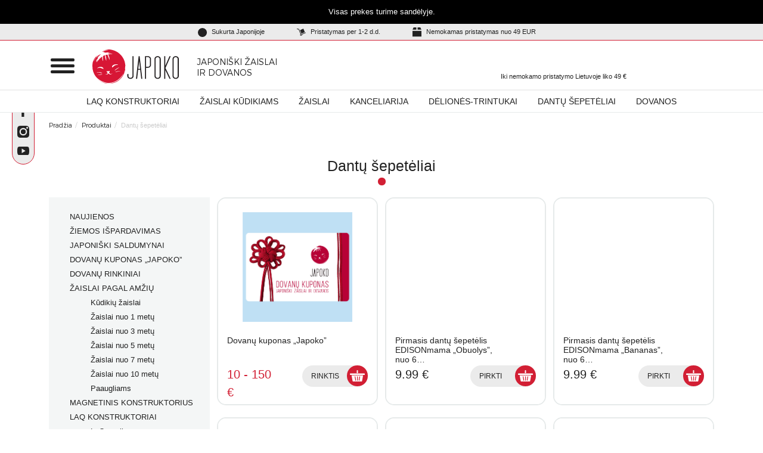

--- FILE ---
content_type: text/html; charset=UTF-8
request_url: https://japoko.com/produkto-kategorija/dantu-sepeteliai/
body_size: 66137
content:
<!DOCTYPE html>
<html lang="lt-LT">
<head>
    <meta http-equiv="Content-Type" content="text/html; charset=utf-8"/>
    <meta name="Language" content=""/>
    <meta name="Copyright" content="www.japoko.com"/>
    <meta name="viewport" content="width=device-width, initial-scale=1, shrink-to-fit=no">
    <link rel="icon" href="/wp-content/themes/Daisoras/assets/images/favicon.ico" type="image/x-icon">
            <meta name='robots' content='index, follow, max-image-preview:large, max-snippet:-1, max-video-preview:-1' />

<!-- Google Tag Manager for WordPress by gtm4wp.com -->
<script data-cfasync="false" data-pagespeed-no-defer>
	var gtm4wp_datalayer_name = "dataLayer";
	var dataLayer = dataLayer || [];
</script>
<!-- End Google Tag Manager for WordPress by gtm4wp.com -->
	<!-- This site is optimized with the Yoast SEO plugin v26.5 - https://yoast.com/wordpress/plugins/seo/ -->
	<title>Dantų šepetėliai | Japoko - Japoniški žaislai ir dovanos</title>
	<link rel="canonical" href="https://japoko.com/produkto-kategorija/dantu-sepeteliai/" />
	<link rel="next" href="https://japoko.com/produkto-kategorija/dantu-sepeteliai/page/2/" />
	<meta property="og:locale" content="lt_LT" />
	<meta property="og:type" content="article" />
	<meta property="og:title" content="Dantų šepetėliai | Japoko - Japoniški žaislai ir dovanos" />
	<meta property="og:url" content="https://japoko.com/produkto-kategorija/dantu-sepeteliai/" />
	<meta property="og:site_name" content="Japoko - Japoniški žaislai ir dovanos" />
	<meta property="og:image" content="https://japoko.com/wp-content/uploads/2024/01/Japoniski-zaislai-prekes-kudikiams-rastines-prekes-ir-originalios-dovanos.png" />
	<meta property="og:image:width" content="1200" />
	<meta property="og:image:height" content="600" />
	<meta property="og:image:type" content="image/png" />
	<meta name="twitter:card" content="summary_large_image" />
	<script type="application/ld+json" class="yoast-schema-graph">{"@context":"https://schema.org","@graph":[{"@type":"CollectionPage","@id":"https://japoko.com/produkto-kategorija/dantu-sepeteliai/","url":"https://japoko.com/produkto-kategorija/dantu-sepeteliai/","name":"Dantų šepetėliai | Japoko - Japoniški žaislai ir dovanos","isPartOf":{"@id":"https://japoko.com/#website"},"primaryImageOfPage":{"@id":"https://japoko.com/produkto-kategorija/dantu-sepeteliai/#primaryimage"},"image":{"@id":"https://japoko.com/produkto-kategorija/dantu-sepeteliai/#primaryimage"},"thumbnailUrl":"https://japoko.com/wp-content/uploads/2023/12/Dantu_sepetelis_EDISONmama_nuo_6_men_KJ1254_1.jpg","inLanguage":"lt-LT"},{"@type":"ImageObject","inLanguage":"lt-LT","@id":"https://japoko.com/produkto-kategorija/dantu-sepeteliai/#primaryimage","url":"https://japoko.com/wp-content/uploads/2023/12/Dantu_sepetelis_EDISONmama_nuo_6_men_KJ1254_1.jpg","contentUrl":"https://japoko.com/wp-content/uploads/2023/12/Dantu_sepetelis_EDISONmama_nuo_6_men_KJ1254_1.jpg","width":800,"height":800},{"@type":"WebSite","@id":"https://japoko.com/#website","url":"https://japoko.com/","name":"Japoko - Japoniški žaislai ir dovanos","description":"Japoniški prekiniai ženklai vaikams ir kūdikiams: edukacinis konstruktorius berniukams ir mergaitėms, prekės kūdikiams, žaislai vaikams internetu, kokybiškos rašymo ir piešimo priemonės, įvairi kanceliarija, originalios dovanos vaikams.","publisher":{"@id":"https://japoko.com/#organization"},"potentialAction":[{"@type":"SearchAction","target":{"@type":"EntryPoint","urlTemplate":"https://japoko.com/?s={search_term_string}"},"query-input":{"@type":"PropertyValueSpecification","valueRequired":true,"valueName":"search_term_string"}}],"inLanguage":"lt-LT"},{"@type":"Organization","@id":"https://japoko.com/#organization","name":"Japoko - Japoniški žaislai ir dovanos","url":"https://japoko.com/","logo":{"@type":"ImageObject","inLanguage":"lt-LT","@id":"https://japoko.com/#/schema/logo/image/","url":"https://japoko.com/wp-content/uploads/2024/01/JAPOKO_logo.svg","contentUrl":"https://japoko.com/wp-content/uploads/2024/01/JAPOKO_logo.svg","width":1,"height":1,"caption":"Japoko - Japoniški žaislai ir dovanos"},"image":{"@id":"https://japoko.com/#/schema/logo/image/"},"sameAs":["https://www.facebook.com/JapokoLT/","https://www.instagram.com/japoko.lt/","https://www.youtube.com/channel/UCgoMTBqG81zx1oaaUAdWCww/videos"]}]}</script>
	<!-- / Yoast SEO plugin. -->


<link rel='dns-prefetch' href='//omnisnippet1.com' />
<link rel='dns-prefetch' href='//psd2.neopay.lt' />
<link rel='dns-prefetch' href='//capi-automation.s3.us-east-2.amazonaws.com' />
<link rel='dns-prefetch' href='//cdnjs.cloudflare.com' />
<link rel='dns-prefetch' href='//fonts.googleapis.com' />
<link rel='dns-prefetch' href='//www.googletagmanager.com' />
<link rel="alternate" type="application/rss+xml" title="Japoko - Japoniški žaislai ir dovanos &raquo; Dantų šepetėliai Kategorija srautas" href="https://japoko.com/produkto-kategorija/dantu-sepeteliai/feed/" />
<style id='wp-img-auto-sizes-contain-inline-css' type='text/css'>
img:is([sizes=auto i],[sizes^="auto," i]){contain-intrinsic-size:3000px 1500px}
/*# sourceURL=wp-img-auto-sizes-contain-inline-css */
</style>
<link rel='stylesheet' id='omnisend-woocommerce-checkout-block-checkout-newsletter-subscription-block-css' href='https://japoko.com/wp-content/plugins/omnisend-connect/includes/blocks/build/omnisend-checkout-block.css?ver=0.1.1' type='text/css' media='all' />
<style id='wp-block-heading-inline-css' type='text/css'>
h1:where(.wp-block-heading).has-background,h2:where(.wp-block-heading).has-background,h3:where(.wp-block-heading).has-background,h4:where(.wp-block-heading).has-background,h5:where(.wp-block-heading).has-background,h6:where(.wp-block-heading).has-background{padding:1.25em 2.375em}h1.has-text-align-left[style*=writing-mode]:where([style*=vertical-lr]),h1.has-text-align-right[style*=writing-mode]:where([style*=vertical-rl]),h2.has-text-align-left[style*=writing-mode]:where([style*=vertical-lr]),h2.has-text-align-right[style*=writing-mode]:where([style*=vertical-rl]),h3.has-text-align-left[style*=writing-mode]:where([style*=vertical-lr]),h3.has-text-align-right[style*=writing-mode]:where([style*=vertical-rl]),h4.has-text-align-left[style*=writing-mode]:where([style*=vertical-lr]),h4.has-text-align-right[style*=writing-mode]:where([style*=vertical-rl]),h5.has-text-align-left[style*=writing-mode]:where([style*=vertical-lr]),h5.has-text-align-right[style*=writing-mode]:where([style*=vertical-rl]),h6.has-text-align-left[style*=writing-mode]:where([style*=vertical-lr]),h6.has-text-align-right[style*=writing-mode]:where([style*=vertical-rl]){rotate:180deg}
/*# sourceURL=https://japoko.com/wp-includes/blocks/heading/style.min.css */
</style>
<style id='wp-block-paragraph-inline-css' type='text/css'>
.is-small-text{font-size:.875em}.is-regular-text{font-size:1em}.is-large-text{font-size:2.25em}.is-larger-text{font-size:3em}.has-drop-cap:not(:focus):first-letter{float:left;font-size:8.4em;font-style:normal;font-weight:100;line-height:.68;margin:.05em .1em 0 0;text-transform:uppercase}body.rtl .has-drop-cap:not(:focus):first-letter{float:none;margin-left:.1em}p.has-drop-cap.has-background{overflow:hidden}:root :where(p.has-background){padding:1.25em 2.375em}:where(p.has-text-color:not(.has-link-color)) a{color:inherit}p.has-text-align-left[style*="writing-mode:vertical-lr"],p.has-text-align-right[style*="writing-mode:vertical-rl"]{rotate:180deg}
/*# sourceURL=https://japoko.com/wp-includes/blocks/paragraph/style.min.css */
</style>
<style id='wp-emoji-styles-inline-css' type='text/css'>

	img.wp-smiley, img.emoji {
		display: inline !important;
		border: none !important;
		box-shadow: none !important;
		height: 1em !important;
		width: 1em !important;
		margin: 0 0.07em !important;
		vertical-align: -0.1em !important;
		background: none !important;
		padding: 0 !important;
	}
/*# sourceURL=wp-emoji-styles-inline-css */
</style>
<style id='wp-block-library-inline-css' type='text/css'>
:root{--wp-block-synced-color:#7a00df;--wp-block-synced-color--rgb:122,0,223;--wp-bound-block-color:var(--wp-block-synced-color);--wp-editor-canvas-background:#ddd;--wp-admin-theme-color:#007cba;--wp-admin-theme-color--rgb:0,124,186;--wp-admin-theme-color-darker-10:#006ba1;--wp-admin-theme-color-darker-10--rgb:0,107,160.5;--wp-admin-theme-color-darker-20:#005a87;--wp-admin-theme-color-darker-20--rgb:0,90,135;--wp-admin-border-width-focus:2px}@media (min-resolution:192dpi){:root{--wp-admin-border-width-focus:1.5px}}.wp-element-button{cursor:pointer}:root .has-very-light-gray-background-color{background-color:#eee}:root .has-very-dark-gray-background-color{background-color:#313131}:root .has-very-light-gray-color{color:#eee}:root .has-very-dark-gray-color{color:#313131}:root .has-vivid-green-cyan-to-vivid-cyan-blue-gradient-background{background:linear-gradient(135deg,#00d084,#0693e3)}:root .has-purple-crush-gradient-background{background:linear-gradient(135deg,#34e2e4,#4721fb 50%,#ab1dfe)}:root .has-hazy-dawn-gradient-background{background:linear-gradient(135deg,#faaca8,#dad0ec)}:root .has-subdued-olive-gradient-background{background:linear-gradient(135deg,#fafae1,#67a671)}:root .has-atomic-cream-gradient-background{background:linear-gradient(135deg,#fdd79a,#004a59)}:root .has-nightshade-gradient-background{background:linear-gradient(135deg,#330968,#31cdcf)}:root .has-midnight-gradient-background{background:linear-gradient(135deg,#020381,#2874fc)}:root{--wp--preset--font-size--normal:16px;--wp--preset--font-size--huge:42px}.has-regular-font-size{font-size:1em}.has-larger-font-size{font-size:2.625em}.has-normal-font-size{font-size:var(--wp--preset--font-size--normal)}.has-huge-font-size{font-size:var(--wp--preset--font-size--huge)}.has-text-align-center{text-align:center}.has-text-align-left{text-align:left}.has-text-align-right{text-align:right}.has-fit-text{white-space:nowrap!important}#end-resizable-editor-section{display:none}.aligncenter{clear:both}.items-justified-left{justify-content:flex-start}.items-justified-center{justify-content:center}.items-justified-right{justify-content:flex-end}.items-justified-space-between{justify-content:space-between}.screen-reader-text{border:0;clip-path:inset(50%);height:1px;margin:-1px;overflow:hidden;padding:0;position:absolute;width:1px;word-wrap:normal!important}.screen-reader-text:focus{background-color:#ddd;clip-path:none;color:#444;display:block;font-size:1em;height:auto;left:5px;line-height:normal;padding:15px 23px 14px;text-decoration:none;top:5px;width:auto;z-index:100000}html :where(.has-border-color){border-style:solid}html :where([style*=border-top-color]){border-top-style:solid}html :where([style*=border-right-color]){border-right-style:solid}html :where([style*=border-bottom-color]){border-bottom-style:solid}html :where([style*=border-left-color]){border-left-style:solid}html :where([style*=border-width]){border-style:solid}html :where([style*=border-top-width]){border-top-style:solid}html :where([style*=border-right-width]){border-right-style:solid}html :where([style*=border-bottom-width]){border-bottom-style:solid}html :where([style*=border-left-width]){border-left-style:solid}html :where(img[class*=wp-image-]){height:auto;max-width:100%}:where(figure){margin:0 0 1em}html :where(.is-position-sticky){--wp-admin--admin-bar--position-offset:var(--wp-admin--admin-bar--height,0px)}@media screen and (max-width:600px){html :where(.is-position-sticky){--wp-admin--admin-bar--position-offset:0px}}
/*wp_block_styles_on_demand_placeholder:6949873ed96d6*/
/*# sourceURL=wp-block-library-inline-css */
</style>
<style id='classic-theme-styles-inline-css' type='text/css'>
/*! This file is auto-generated */
.wp-block-button__link{color:#fff;background-color:#32373c;border-radius:9999px;box-shadow:none;text-decoration:none;padding:calc(.667em + 2px) calc(1.333em + 2px);font-size:1.125em}.wp-block-file__button{background:#32373c;color:#fff;text-decoration:none}
/*# sourceURL=/wp-includes/css/classic-themes.min.css */
</style>
<link rel='stylesheet' id='pwgc-wc-blocks-style-css' href='https://japoko.com/wp-content/plugins/pw-gift-cards/assets/css/blocks.css?ver=3.48' type='text/css' media='all' />
<link rel='stylesheet' id='contact-form-7-css' href='https://japoko.com/wp-content/plugins/contact-form-7/includes/css/styles.css?ver=6.1.4' type='text/css' media='all' />
<link rel='stylesheet' id='woocommerce-layout-css' href='https://japoko.com/wp-content/plugins/woocommerce/assets/css/woocommerce-layout.css?ver=10.3.7' type='text/css' media='all' />
<link rel='stylesheet' id='woocommerce-smallscreen-css' href='https://japoko.com/wp-content/plugins/woocommerce/assets/css/woocommerce-smallscreen.css?ver=10.3.7' type='text/css' media='only screen and (max-width: 768px)' />
<link rel='stylesheet' id='woocommerce-general-css' href='https://japoko.com/wp-content/plugins/woocommerce/assets/css/woocommerce.css?ver=10.3.7' type='text/css' media='all' />
<style id='woocommerce-inline-inline-css' type='text/css'>
.woocommerce form .form-row .required { visibility: visible; }
/*# sourceURL=woocommerce-inline-inline-css */
</style>
<link rel='stylesheet' id='select2css-css' href='//cdnjs.cloudflare.com/ajax/libs/select2/4.0.7/css/select2.css?ver=1.0' type='text/css' media='all' />
<link rel='stylesheet' id='brands-styles-css' href='https://japoko.com/wp-content/plugins/woocommerce/assets/css/brands.css?ver=10.3.7' type='text/css' media='all' />
<link rel='stylesheet' id='gfonts-css' href='https://fonts.googleapis.com/css?family=Titillium+Web%3A300%2C300i%2C400%2C400i%2C700%2C700i%2C900&#038;subset=latin-ext&#038;ver=6.9' type='text/css' media='all' />
<link rel='stylesheet' id='global-css' href='https://japoko.com/wp-content/themes/Daisoras/dist/bundle.css?ver=2.0.2.0' type='text/css' media='all' />
<link rel='stylesheet' id='neopay-styles-css' href='https://japoko.com/wp-content/plugins/neopay-woocommerce-3-3-3-647878d4994b1748214873/assets/css/styles.css?ver=1.0' type='text/css' media='all' />
<script type="text/javascript" src="https://japoko.com/wp-includes/js/jquery/jquery.min.js?ver=3.7.1" id="jquery-core-js"></script>
<script type="text/javascript" src="https://japoko.com/wp-includes/js/jquery/jquery-migrate.min.js?ver=3.4.1" id="jquery-migrate-js"></script>
<script type="text/javascript" src="https://japoko.com/wp-content/plugins/woocommerce/assets/js/js-cookie/js.cookie.min.js?ver=2.1.4-wc.10.3.7" id="wc-js-cookie-js" defer="defer" data-wp-strategy="defer"></script>
<script type="text/javascript" id="wc-cart-fragments-js-extra">
/* <![CDATA[ */
var wc_cart_fragments_params = {"ajax_url":"/wp-admin/admin-ajax.php","wc_ajax_url":"/?wc-ajax=%%endpoint%%","cart_hash_key":"wc_cart_hash_eecfde8238d8809246f604b039698365","fragment_name":"wc_fragments_eecfde8238d8809246f604b039698365","request_timeout":"5000"};
//# sourceURL=wc-cart-fragments-js-extra
/* ]]> */
</script>
<script type="text/javascript" src="https://japoko.com/wp-content/plugins/woocommerce/assets/js/frontend/cart-fragments.min.js?ver=10.3.7" id="wc-cart-fragments-js" defer="defer" data-wp-strategy="defer"></script>
<script type="text/javascript" src="https://japoko.com/wp-content/plugins/woocommerce/assets/js/jquery-blockui/jquery.blockUI.min.js?ver=2.7.0-wc.10.3.7" id="wc-jquery-blockui-js" defer="defer" data-wp-strategy="defer"></script>
<script type="text/javascript" id="wc-add-to-cart-js-extra">
/* <![CDATA[ */
var wc_add_to_cart_params = {"ajax_url":"/wp-admin/admin-ajax.php","wc_ajax_url":"/?wc-ajax=%%endpoint%%","i18n_view_cart":"Krep\u0161elis","cart_url":"https://japoko.com/krepselis/","is_cart":"","cart_redirect_after_add":"no"};
//# sourceURL=wc-add-to-cart-js-extra
/* ]]> */
</script>
<script type="text/javascript" src="https://japoko.com/wp-content/plugins/woocommerce/assets/js/frontend/add-to-cart.min.js?ver=10.3.7" id="wc-add-to-cart-js" defer="defer" data-wp-strategy="defer"></script>
<script type="text/javascript" id="woocommerce-js-extra">
/* <![CDATA[ */
var woocommerce_params = {"ajax_url":"/wp-admin/admin-ajax.php","wc_ajax_url":"/?wc-ajax=%%endpoint%%","i18n_password_show":"Rodyti slapta\u017eod\u012f","i18n_password_hide":"Sl\u0117pti slapta\u017eod\u012f"};
//# sourceURL=woocommerce-js-extra
/* ]]> */
</script>
<script type="text/javascript" src="https://japoko.com/wp-content/plugins/woocommerce/assets/js/frontend/woocommerce.min.js?ver=10.3.7" id="woocommerce-js" defer="defer" data-wp-strategy="defer"></script>
<script type="text/javascript" src="https://japoko.com/wp-content/plugins/woocommerce/assets/js/select2/select2.full.min.js?ver=4.0.3-wc.10.3.7" id="wc-select2-js" defer="defer" data-wp-strategy="defer"></script>
<script type="text/javascript" id="utils-js-extra">
/* <![CDATA[ */
var userSettings = {"url":"/","uid":"0","time":"1766426430","secure":"1"};
//# sourceURL=utils-js-extra
/* ]]> */
</script>
<script type="text/javascript" src="https://japoko.com/wp-includes/js/utils.min.js?ver=6.9" id="utils-js"></script>
<script type="text/javascript" src="https://japoko.com/wp-includes/js/plupload/moxie.min.js?ver=1.3.5.1" id="moxiejs-js"></script>
<script type="text/javascript" src="https://japoko.com/wp-includes/js/plupload/plupload.min.js?ver=2.1.9" id="plupload-js"></script>
<script type="text/javascript" id="wpafw1167front.js8305-js-extra">
/* <![CDATA[ */
var wpafw_local_data = {"nonce":"649bda4999","ajaxurl":"https://japoko.com/wp-admin/admin-ajax.php"};
//# sourceURL=wpafw1167front.js8305-js-extra
/* ]]> */
</script>
<script type="text/javascript" src="https://japoko.com/wp-content/plugins/anytrack-for-woocommerce/modules/js/front.js?ver=6.9" id="wpafw1167front.js8305-js"></script>
<link rel="https://api.w.org/" href="https://japoko.com/wp-json/" /><link rel="alternate" title="JSON" type="application/json" href="https://japoko.com/wp-json/wp/v2/product_cat/20" /><link rel="EditURI" type="application/rsd+xml" title="RSD" href="https://japoko.com/xmlrpc.php?rsd" />
<meta name="generator" content="WordPress 6.9" />
<meta name="generator" content="WooCommerce 10.3.7" />
<meta name="generator" content="Site Kit by Google 1.166.0" />				<meta name="omnisend-site-verification" content="605495af99f0b705daab238f"/>
				
<!-- Google Tag Manager for WordPress by gtm4wp.com -->
<!-- GTM Container placement set to footer -->
<script data-cfasync="false" data-pagespeed-no-defer type="text/javascript">
	var dataLayer_content = {"pagePostType":"product","pagePostType2":"tax-product","pageCategory":[]};
	dataLayer.push( dataLayer_content );
</script>
<script data-cfasync="false" data-pagespeed-no-defer type="text/javascript">
(function(w,d,s,l,i){w[l]=w[l]||[];w[l].push({'gtm.start':
new Date().getTime(),event:'gtm.js'});var f=d.getElementsByTagName(s)[0],
j=d.createElement(s),dl=l!='dataLayer'?'&l='+l:'';j.async=true;j.src=
'//www.googletagmanager.com/gtm.js?id='+i+dl;f.parentNode.insertBefore(j,f);
})(window,document,'script','dataLayer','GTM-TCX5HLXN');
</script>
<!-- End Google Tag Manager for WordPress by gtm4wp.com -->	<noscript><style>.woocommerce-product-gallery{ opacity: 1 !important; }</style></noscript>
				<script  type="text/javascript">
				!function(f,b,e,v,n,t,s){if(f.fbq)return;n=f.fbq=function(){n.callMethod?
					n.callMethod.apply(n,arguments):n.queue.push(arguments)};if(!f._fbq)f._fbq=n;
					n.push=n;n.loaded=!0;n.version='2.0';n.queue=[];t=b.createElement(e);t.async=!0;
					t.src=v;s=b.getElementsByTagName(e)[0];s.parentNode.insertBefore(t,s)}(window,
					document,'script','https://connect.facebook.net/en_US/fbevents.js');
			</script>
			<!-- WooCommerce Facebook Integration Begin -->
			<script  type="text/javascript">

				fbq('init', '399447261667601', {}, {
    "agent": "woocommerce_0-10.3.7-3.5.14"
});

				document.addEventListener( 'DOMContentLoaded', function() {
					// Insert placeholder for events injected when a product is added to the cart through AJAX.
					document.body.insertAdjacentHTML( 'beforeend', '<div class=\"wc-facebook-pixel-event-placeholder\"></div>' );
				}, false );

			</script>
			<!-- WooCommerce Facebook Integration End -->
			<link rel="icon" href="https://japoko.com/wp-content/uploads/2024/01/cropped-JAPOKO-favpng-32x32.png" sizes="32x32" />
<link rel="icon" href="https://japoko.com/wp-content/uploads/2024/01/cropped-JAPOKO-favpng-192x192.png" sizes="192x192" />
<link rel="apple-touch-icon" href="https://japoko.com/wp-content/uploads/2024/01/cropped-JAPOKO-favpng-180x180.png" />
<meta name="msapplication-TileImage" content="https://japoko.com/wp-content/uploads/2024/01/cropped-JAPOKO-favpng-270x270.png" />

    <!-- Facebook Pixel Code -->
<script>
	!function (f, b, e, v, n, t, s) {
		if (f.fbq) return;
		n = f.fbq = function () {
			n.callMethod ?
				n.callMethod.apply(n, arguments) : n.queue.push(arguments)
		};
		if (!f._fbq) f._fbq = n;
		n.push = n;
		n.loaded = !0;
		n.version = '2.0';
		n.queue = [];
		t = b.createElement(e);
		t.async = !0;
		t.src = v;
		s = b.getElementsByTagName(e)[0];
		s.parentNode.insertBefore(t, s)
	}(window,
		document, 'script', 'https://connect.facebook.net/en_US/fbevents.js');
	fbq('init', '1952032118216874'); // Insert your pixel ID here.
	fbq('track', 'PageView');
</script>
<!-- Global site tag (gtag.js) - Google Analytics -->
<script async src="https://www.googletagmanager.com/gtag/js?id=UA-69717548-1"></script>
<script>
  window.dataLayer = window.dataLayer || [];
  function gtag(){dataLayer.push(arguments);}
  gtag('js', new Date());

  gtag('config', 'UA-69717548-1');
</script>
<!-- Global site tag (gtag.js) - Google Ads: 941658969 -->
<script async src="https://www.googletagmanager.com/gtag/js?id=AW-941658969"></script>
<script>
  window.dataLayer = window.dataLayer || [];
  function gtag(){dataLayer.push(arguments);}
  gtag('js', new Date());
 
  gtag('config', 'AW-941658969');
</script>
     <script>
        window.dataLayer = window.dataLayer || [];
        function gtag() {
            dataLayer.push(arguments);
        }
        gtag('consent', 'default', {
            'ad_storage': 'denied',
            'ad_user_data': 'denied',
            'ad_personalization': 'denied',
            'analytics_storage': 'denied'
        });
    </script>
    <!-- Google tag (gtag.js) -->
    <script async src="https://www.googletagmanager.com/gtag/js?id=G-SGNVE2ZPX7"></script>
    <script>
      window.dataLayer = window.dataLayer || [];
      function gtag(){dataLayer.push(arguments);}
      gtag('js', new Date());
    
      gtag('config', 'G-SGNVE2ZPX7');
    </script>
</head>
<body>
    <noscript><img height="1" width="1" style="display:none"
			   src="https://www.facebook.com/tr?id=1952032118216874&ev=PageView&noscript=1"
	/></noscript><div class="wrapper banner-pad">
            <nav class="navbar-d navbar-expand-lg nav-border ">
            <div class="blackTop">
            <div class="container">
                Visas prekes turime sandėlyje. 
                            </div>
        </div>
        <div class="top-bar">
        <div class="container">
            <ul class="top-bar-list">
                <li><a href="https://japoko.com/musu-istorija/"><img src="https://japoko.com/wp-content/themes/Daisoras/assets/images/sukurta_jap.svg"> Sukurta Japonijoje</a></li>
                <li><a href="https://japoko.com/pristatymas-ir-grazinimas/"><img src="https://japoko.com/wp-content/themes/Daisoras/assets/images/delivery.svg"> Pristatymas per 1-2 d.d.</a></li>
                <li><a href="https://japoko.com/pristatymas-ir-grazinimas/"><img src="https://japoko.com/wp-content/themes/Daisoras/assets/images/free_delivery.svg"> Nemokamas pristatymas nuo 49 EUR</a></li>
            </ul>
        </div>
    </div>
    <div class="container">
        <div class="navbar-header">
            <div class="burger-wrapper">
                <button class="burger-bars">
                    <span></span>
                    <span></span>
                    <span></span>
                </button>
            </div>
            <a href="/"><img src="https://japoko.com/wp-content/themes/Daisoras/assets/images/logo.svg" class="brand-logo" alt="JAPOKO"></a>
            
            <div class="slogan">
                Japoniški žaislai<br> ir dovanos
            </div>

            <div class="cart-container" id="selection">
                <div class="login-search">
                    <a href="https://japoko.com/mano-paskyra/" class="login"></a>
                    <span class="search-open"></span>
                </div>
                <div class="free-shipping">
                    <p>
                        <span>
                            Iki nemokamo pristatymo Lietuvoje liko
                            <span class="amount-left" data-sendprice="49">
                                                                    49
                                                            </span>
                            <span class="eur">
                                  €
                            </span>
                        </span>
                    </p>
                </div>
                <div class="selection-menu">
                    <a href="https://japoko.com/krepselis/" class="sub-menu-heading" rel="nofollow">
                        <span class="selection-item"></span>
                        <span class="selection-count"><span class="cart-count">0</span></span>
                    </a>
                                            <div class="under-menu">
                            <div class="widget_shopping_cart_content"></div>
                        </div>
                                    </div>
            </div>

            <div class="nav-bar-cust" id="navbar-d">
                <div class="menu-scroll">
                    <ul class="mob-soc">
                                                    <li><a href="https://www.facebook.com/JapokoLT/" target="_blank"><img src="https://japoko.com/wp-content/themes/Daisoras/assets/images/fb-ico.svg" alt="FB"></a></li>
                                                                            <li><a href="https://www.instagram.com/japoko.lt/" target="_blank"><img src="https://japoko.com/wp-content/themes/Daisoras/assets/images/insta-ico.svg" alt="INSTA"></a></li>
                                                                            <li><a href="https://www.youtube.com/channel/UCgoMTBqG81zx1oaaUAdWCww/videos" target="_blank"><img src="https://japoko.com/wp-content/themes/Daisoras/assets/images/yt-ico.svg" alt="YOUTUBE"></a></li>
                                            </ul>
                    <ul class="menu">
                                                    <li class=" menu-item menu-item-type-post_type menu-item-object-page menu-item-40044">
                                                                                                    <a href="/produktai/" class="menu-link-item">
                                        Visos prekės
                                    </a>
                                                                                            </li>
                                                    <li class=" menu-item menu-item-type-taxonomy menu-item-object-product_cat menu-item-40056">
                                                                                                    <a href="/produkto-kategorija/naujienos/" class="menu-link-item">
                                        Naujienos
                                    </a>
                                                                                            </li>
                                                    <li class=" menu-item menu-item-type-taxonomy menu-item-object-product_cat menu-item-60940">
                                                                                                    <a href="/produkto-kategorija/ziemos-ispardavimas/" class="menu-link-item">
                                        Žiemos išpardavimas
                                    </a>
                                                                                            </li>
                                                    <li class=" menu-item menu-item-type-taxonomy menu-item-object-product_cat menu-item-40049">
                                                                                                    <a href="/produkto-kategorija/laq-konstruktoriai/" class="menu-link-item">
                                        LaQ konstruktoriai
                                    </a>
                                                                                            </li>
                                                    <li class=" menu-item menu-item-type-taxonomy menu-item-object-product_cat menu-item-40050">
                                                                                                    <a href="/produkto-kategorija/magnetinis-konstruktorius/" class="menu-link-item">
                                        Magnetinis konstruktorius
                                    </a>
                                                                                            </li>
                                                    <li class=" menu-item menu-item-type-taxonomy menu-item-object-product_cat menu-item-40051">
                                                                                                    <a href="/produkto-kategorija/zaislai-kudikiams/" class="menu-link-item">
                                        Žaislai kūdikiams
                                    </a>
                                                                                            </li>
                                                    <li class=" menu-item menu-item-type-taxonomy menu-item-object-product_cat menu-item-55427">
                                                                                                    <a href="/produkto-kategorija/dovanos/dovanu-rinkiniai/" class="menu-link-item">
                                        Dovanų rinkiniai
                                    </a>
                                                                                            </li>
                                                    <li class=" menu-item menu-item-type-taxonomy menu-item-object-product_cat menu-item-58232">
                                                                                                    <a href="/produkto-kategorija/kanceliarija/uzrasines/" class="menu-link-item">
                                        Užrašinės
                                    </a>
                                                                                            </li>
                                                    <li class=" menu-item menu-item-type-taxonomy menu-item-object-product_cat menu-item-58233">
                                                                                                    <a href="/produkto-kategorija/kanceliarija/japoniski-rasikliai/" class="menu-link-item">
                                        Japoniški rašikliai
                                    </a>
                                                                                            </li>
                                                    <li class=" menu-item menu-item-type-taxonomy menu-item-object-product_cat menu-item-40052">
                                                                                                    <a href="/produkto-kategorija/kanceliarija/" class="menu-link-item">
                                        Kanceliarija
                                    </a>
                                                                                            </li>
                                                    <li class=" menu-item menu-item-type-taxonomy menu-item-object-product_cat menu-item-59686">
                                                                                                    <a href="/produkto-kategorija/japoniski-saldumynai/" class="menu-link-item">
                                        Japoniški saldumynai
                                    </a>
                                                                                            </li>
                                                    <li class=" menu-item menu-item-type-taxonomy menu-item-object-product_cat menu-item-40053">
                                                                                                    <a href="/produkto-kategorija/deliones-trintukai/" class="menu-link-item">
                                        Dėlionės-trintukai
                                    </a>
                                                                                            </li>
                                                    <li class=" menu-item menu-item-type-taxonomy menu-item-object-product_cat menu-item-40055">
                                                                                                    <a href="/produkto-kategorija/prekes-namams/" class="menu-link-item">
                                        Prekės namams
                                    </a>
                                                                                            </li>
                                            </ul>
                </div>
            </div>
        </div>
        <div class="clear"></div>
    </div>
    <div class="search-form d-none">
        <div class="container">
            <img src="https://japoko.com/wp-content/themes/Daisoras/assets/images/close_x.svg" class="close-search">
            <h5>Paieška</h5>
            <form role="search" method="get" action="https://japoko.com/">
                <input type="text" name="s" class="search-imp" placeholder="Įveskite pavadinimą..." value="">
                <input type="hidden" name="post_type" value="product">
                <button type="submit" class="search-button"></button>
            </form>
        </div>
    </div>
    <div class="cat-menu">
        <div class="container">
            <ul class="cat-list">
                                    <li class=" menu-item menu-item-type-taxonomy menu-item-object-product_cat menu-item-40058">
                        <a href="/produkto-kategorija/laq-konstruktoriai/" class="menu-link-item">
                            LaQ konstruktoriai
                        </a>
                    </li>
                                    <li class=" menu-item menu-item-type-taxonomy menu-item-object-product_cat menu-item-40059">
                        <a href="/produkto-kategorija/zaislai-kudikiams/" class="menu-link-item">
                            Žaislai kūdikiams
                        </a>
                    </li>
                                    <li class=" menu-item menu-item-type-taxonomy menu-item-object-product_cat menu-item-40060">
                        <a href="/produkto-kategorija/zaislai/" class="menu-link-item">
                            Žaislai
                        </a>
                    </li>
                                    <li class=" menu-item menu-item-type-taxonomy menu-item-object-product_cat menu-item-40061">
                        <a href="/produkto-kategorija/kanceliarija/" class="menu-link-item">
                            Kanceliarija
                        </a>
                    </li>
                                    <li class=" menu-item menu-item-type-taxonomy menu-item-object-product_cat menu-item-52876">
                        <a href="/produkto-kategorija/deliones-trintukai/" class="menu-link-item">
                            Dėlionės-trintukai
                        </a>
                    </li>
                                    <li class=" menu-item menu-item-type-taxonomy menu-item-object-product_cat current-menu-item menu-item-40063">
                        <a href="/produkto-kategorija/dantu-sepeteliai/" class="menu-link-item">
                            Dantų šepetėliai
                        </a>
                    </li>
                                    <li class=" menu-item menu-item-type-taxonomy menu-item-object-product_cat menu-item-40064">
                        <a href="/produkto-kategorija/dovanos/" class="menu-link-item">
                            Dovanos
                        </a>
                    </li>
                            </ul>

                    </div>
    </div>
</nav>        <div class="open-menu"></div>
            <div class="container">
        <ul class="fixed-soc">
                            <li><a href="https://www.facebook.com/JapokoLT/" target="_blank"><img src="https://japoko.com/wp-content/themes/Daisoras/assets/images/fb-ico.svg" alt="Facebook"></a></li>
                                        <li><a href="https://www.instagram.com/japoko.lt/" target="_blank"><img src="https://japoko.com/wp-content/themes/Daisoras/assets/images/insta-ico.svg" alt="Instagram"></a></li>
                                        <li><a href="https://www.youtube.com/channel/UCgoMTBqG81zx1oaaUAdWCww/videos" target="_blank"><img src="https://japoko.com/wp-content/themes/Daisoras/assets/images/yt-ico.svg" alt="Youtube"></a></li>
                    </ul>
    </div>
        <div class="products">
        <div class="container">
            <div class="prod-item-list">
                <div id="breadcrumbs"  class="breadcrumbs" ><ul><li class="item-home"><a class="bread-link bread-home" href="https://japoko.com" title="Pradžia">Pradžia</a></li><li class="item-cat item-custom-post-type-product"><a class="bread-cat bread-custom-post-type-product" href="https://japoko.com/produktai/" title="Produktai">Produktai</a></li><li class="item-current item-archive"><strong class="bread-current bread-archive">Dantų šepetėliai</strong></li></ul></div>
                <!--  -->
                <h1 class="main-title">
                                                                        Dantų šepetėliai
                                                            </h1>
                                    <div class="row">
                        <div class="col-lg-3 col-md-12">
                            <ul class="cat_page_menu d-none d-lg-block">
                                                                    <li>
                                                                                <a href="/produkto-kategorija/naujienos/">Naujienos</a>
                                                                            </li>
                                                                    <li>
                                                                                <a href="/produkto-kategorija/ziemos-ispardavimas/">Žiemos išpardavimas</a>
                                                                            </li>
                                                                    <li>
                                                                                <a href="/produkto-kategorija/japoniski-saldumynai/">Japoniški saldumynai</a>
                                                                            </li>
                                                                    <li>
                                                                                <a href="/produktas/dovanu-kuponas-japoko/">Dovanų kuponas „Japoko”</a>
                                                                            </li>
                                                                    <li>
                                                                                <a href="/produkto-kategorija/dovanos/dovanu-rinkiniai/">Dovanų rinkiniai</a>
                                                                            </li>
                                                                    <li>
                                                                                    <span class="open-more active-m" data-openmore="#open-m-5"></span>
                                                                                <a href="/produkto-kategorija/zaislai-pagal-amziu/">Žaislai pagal amžių</a>
                                                                                    <ul id="open-m-5" class="open_m">
                                                                                                    <li>
                                                                                                                <a href="/produkto-kategorija/zaislai-pagal-amziu/kudikiu-zaislai/">Kūdikių žaislai</a>
                                                                                                            </li>
                                                                                                    <li>
                                                                                                                <a href="/produkto-kategorija/zaislai-pagal-amziu/zaislai-nuo-1-metu/">Žaislai nuo 1 metų</a>
                                                                                                            </li>
                                                                                                    <li>
                                                                                                                <a href="/produkto-kategorija/zaislai-pagal-amziu/zaislai-nuo-3-metu/">Žaislai nuo 3 metų</a>
                                                                                                            </li>
                                                                                                    <li>
                                                                                                                <a href="/produkto-kategorija/zaislai-pagal-amziu/zaislai-nuo-5-metu/">Žaislai nuo 5 metų</a>
                                                                                                            </li>
                                                                                                    <li>
                                                                                                                <a href="/produkto-kategorija/zaislai-pagal-amziu/zaislai-nuo-7-metu/">Žaislai nuo 7 metų</a>
                                                                                                            </li>
                                                                                                    <li>
                                                                                                                <a href="/produkto-kategorija/zaislai-pagal-amziu/zaislai-nuo-10-metu/">Žaislai nuo 10 metų</a>
                                                                                                            </li>
                                                                                                    <li>
                                                                                                                <a href="/produkto-kategorija/paaugliams/">Paaugliams</a>
                                                                                                            </li>
                                                                                            </ul>
                                                                            </li>
                                                                    <li>
                                                                                <a href="/produkto-kategorija/magnetinis-konstruktorius/">Magnetinis konstruktorius</a>
                                                                            </li>
                                                                    <li>
                                                                                    <span class="open-more active-m" data-openmore="#open-m-7"></span>
                                                                                <a href="/produkto-kategorija/laq-konstruktoriai/">LaQ konstruktoriai</a>
                                                                                    <ul id="open-m-7" class="open_m">
                                                                                                    <li>
                                                                                                                <a href="/produkto-kategorija/laq-konstruktoriai/laq-naujienos/">LaQ naujienos</a>
                                                                                                            </li>
                                                                                                    <li>
                                                                                                                <a href="/produkto-kategorija/laq-konstruktoriai/laq-master/">LaQ Master</a>
                                                                                                            </li>
                                                                                                    <li>
                                                                                                                <a href="/produkto-kategorija/laq-konstruktoriai/laq-heart-serija/">Didelės LaQ HEART nuo 3m.</a>
                                                                                                            </li>
                                                                                                    <li>
                                                                                                                <a href="/produkto-kategorija/laq-konstruktoriai/laq-ugdymo-istaigoms/">LaQ ugdymo įstaigoms</a>
                                                                                                            </li>
                                                                                                    <li>
                                                                                                                <a href="/produkto-kategorija/laq-konstruktoriai/laq-basic-serija/">LaQ Basic serija</a>
                                                                                                            </li>
                                                                                                    <li>
                                                                                                                <a href="/produkto-kategorija/laq-konstruktoriai/laq-technika/">LaQ technika</a>
                                                                                                            </li>
                                                                                                    <li>
                                                                                                                <a href="/produkto-kategorija/laq-konstruktoriai/laq-mergaitems/">LaQ mergaitėms</a>
                                                                                                            </li>
                                                                                                    <li>
                                                                                                                <a href="/produkto-kategorija/laq-konstruktoriai/laq-dinozaurai/">LaQ dinozaurai</a>
                                                                                                            </li>
                                                                                                    <li>
                                                                                                                <a href="/produkto-kategorija/laq-konstruktoriai/laq-gyvunai/">LaQ gyvūnai</a>
                                                                                                            </li>
                                                                                                    <li>
                                                                                                                <a href="/produkto-kategorija/laq-konstruktoriai/laq-mystical-beast/">LaQ Mystical Beast</a>
                                                                                                            </li>
                                                                                                    <li>
                                                                                                                <a href="/produkto-kategorija/laq-konstruktoriai/laq-specialios-detales/">LaQ specialios detalės</a>
                                                                                                            </li>
                                                                                                    <li>
                                                                                                                <a href="/produkto-kategorija/laq-konstruktoriai/laq-papildymai/">LaQ papildymai</a>
                                                                                                            </li>
                                                                                                    <li>
                                                                                                                <a href="/produkto-kategorija/laq-konstruktoriai/laq-ideju-knygos/">LaQ idėjų knygos</a>
                                                                                                            </li>
                                                                                                    <li>
                                                                                                                <a href="/produkto-kategorija/laq-konstruktoriai/laq-rinkiniai-lagamineliuose/">LaQ lagaminėliuose</a>
                                                                                                            </li>
                                                                                                    <li>
                                                                                                                <a href="/konstravimo-schemos/">LaQ konstravimo schemos</a>
                                                                                                            </li>
                                                                                                    <li>
                                                                                                                <a href="/kulturos-pasas-pazintines-kurybines-dirbtuves-su-japonisku-konstruktoriumi-laq-kurejas/">KULTŪROS PASAS. Pažintinės – kūrybinės dirbtuvės su japonišku konstruktoriumi “LaQ kūrėjas”</a>
                                                                                                            </li>
                                                                                            </ul>
                                                                            </li>
                                                                    <li>
                                                                                    <span class="open-more active-m" data-openmore="#open-m-8"></span>
                                                                                <a href="/produkto-kategorija/kanceliarija/">Kanceliarija</a>
                                                                                    <ul id="open-m-8" class="open_m">
                                                                                                    <li>
                                                                                                                <a href="/produkto-kategorija/kanceliarija/uzrasines/">Užrašinės</a>
                                                                                                            </li>
                                                                                                    <li>
                                                                                                                <a href="/produkto-kategorija/kanceliarija/zirkles/">Žirklės</a>
                                                                                                            </li>
                                                                                                    <li>
                                                                                                                <a href="/produkto-kategorija/kanceliarija/prabangus-rasikliai/">Prabangūs rašikliai</a>
                                                                                                            </li>
                                                                                                    <li>
                                                                                                                <a href="/produkto-kategorija/kanceliarija/rasikliai/">Rašikliai</a>
                                                                                                            </li>
                                                                                                    <li>
                                                                                                                <a href="/produkto-kategorija/kanceliarija/grafiniai-rasikliai/">Grafiniai rašikliai</a>
                                                                                                            </li>
                                                                                                    <li>
                                                                                                                <a href="/produkto-kategorija/kanceliarija/flomasteriai-tekstilei/">Flomasteriai tekstilei</a>
                                                                                                            </li>
                                                                                                    <li>
                                                                                                                <a href="/produkto-kategorija/kanceliarija/flomasteriai/">Flomasteriai</a>
                                                                                                            </li>
                                                                                                    <li>
                                                                                                                <a href="/produkto-kategorija/kanceliarija/akriliniai-markeriai/">Akriliniai markeriai</a>
                                                                                                            </li>
                                                                                                    <li>
                                                                                                                <a href="/produkto-kategorija/kanceliarija/permanentiniai-markeriai/">Permanentiniai markeriai</a>
                                                                                                            </li>
                                                                                                    <li>
                                                                                                                <a href="/produkto-kategorija/kanceliarija/kreidiniai-markeriai/">Kreidiniai markeriai</a>
                                                                                                            </li>
                                                                                                    <li>
                                                                                                                <a href="/produkto-kategorija/kanceliarija/markeriai-ivairiu-pavirsiu-dekoravimui/">Markeriai įvairių paviršių dekoravimui</a>
                                                                                                            </li>
                                                                                                    <li>
                                                                                                                <a href="/produkto-kategorija/kanceliarija/markeriai-porcelianui/">Markeriai porcelianui</a>
                                                                                                            </li>
                                                                                                    <li>
                                                                                                                <a href="/produkto-kategorija/kanceliarija/deklai-rasikliams/">Dėklai rašikliams</a>
                                                                                                            </li>
                                                                                                    <li>
                                                                                                                <a href="/produkto-kategorija/kanceliarija/penalai-ir-pinigines/">Penalai ir piniginės</a>
                                                                                                            </li>
                                                                                                    <li>
                                                                                                                <a href="/produkto-kategorija/kanceliarija/lengvi-sasiuviniai/">Lengvi sąsiuviniai</a>
                                                                                                            </li>
                                                                                                    <li>
                                                                                                                <a href="/produkto-kategorija/kanceliarija/lipdukai/">Lipdukai</a>
                                                                                                            </li>
                                                                                                    <li>
                                                                                                                <a href="/produkto-kategorija/kanceliarija/vandens-teptukai/">Vandens teptukai</a>
                                                                                                            </li>
                                                                                                    <li>
                                                                                                                <a href="/produkto-kategorija/kanceliarija/smulkmenos/">Smulkmenos</a>
                                                                                                            </li>
                                                                                            </ul>
                                                                            </li>
                                                                    <li>
                                                                                <a href="/produkto-kategorija/1curiosity/">1curiosity</a>
                                                                            </li>
                                                                    <li>
                                                                                    <span class="open-more active-m" data-openmore="#open-m-10"></span>
                                                                                <a href="/produkto-kategorija/zaislai-kudikiams/">Žaislai kūdikiams</a>
                                                                                    <ul id="open-m-10" class="open_m">
                                                                                                    <li>
                                                                                                                <a href="/produkto-kategorija/zaislai-kudikiams/ryziu-kramtukai/">Ryžių kramtukai</a>
                                                                                                            </li>
                                                                                                    <li>
                                                                                                                <a href="/produkto-kategorija/zaislai-kudikiams/kramtukai/">Kramtukai</a>
                                                                                                            </li>
                                                                                                    <li>
                                                                                                                <a href="/produkto-kategorija/edisonmama/">Edisonmama</a>
                                                                                                            </li>
                                                                                                    <li>
                                                                                                                    <span class="open-more child-more" data-openmore="#open-c-3"></span>
                                                                                                                <a href="/produkto-kategorija/zaislai-kudikiams/brain-builders/">Brain Builders</a>
                                                                                                                    <ul id="open-c-3">
                                                                                                                                    <li>
                                                                        <a href="/produkto-kategorija/zaislai-kudikiams/brain-builders/zaislu-rinkiniai/">Žaislų rinkiniai</a>
                                                                    </li>
                                                                                                                                    <li>
                                                                        <a href="/produkto-kategorija/zaislai-kudikiams/brain-builders/zaislai-nuo-gimimo/">Žaislai nuo gimimo</a>
                                                                    </li>
                                                                                                                                    <li>
                                                                        <a href="/produkto-kategorija/zaislai-kudikiams/brain-builders/zaislai-nuo-2-men/">Žaislai nuo 2+ mėn.</a>
                                                                    </li>
                                                                                                                                    <li>
                                                                        <a href="/produkto-kategorija/zaislai-kudikiams/brain-builders/zaislai-nuo-3-men/">Žaislai nuo 3+ mėn.</a>
                                                                    </li>
                                                                                                                                    <li>
                                                                        <a href="/produkto-kategorija/zaislai-kudikiams/brain-builders/zaislai-nuo-4-men/">Žaislai nuo 4+ mėn.</a>
                                                                    </li>
                                                                                                                                    <li>
                                                                        <a href="/produkto-kategorija/zaislai-kudikiams/brain-builders/zaislai-nuo-5-men/">Žaislai nuo 5+ mėn.</a>
                                                                    </li>
                                                                                                                                    <li>
                                                                        <a href="/produkto-kategorija/zaislai-kudikiams/brain-builders/zaislai-nuo-6-men/">Žaislai nuo 6+ mėn.</a>
                                                                    </li>
                                                                                                                                    <li>
                                                                        <a href="/produkto-kategorija/zaislai-kudikiams/brain-builders/zaislai-nuo-7-men/">Žaislai nuo 7+ mėn.</a>
                                                                    </li>
                                                                                                                            </ul>
                                                                                                            </li>
                                                                                            </ul>
                                                                            </li>
                                                                    <li>
                                                                                <a href="/produkto-kategorija/vonios-zaislai/">Vonios žaislai</a>
                                                                            </li>
                                                                    <li>
                                                                                    <span class="open-more active-m" data-openmore="#open-m-12"></span>
                                                                                <a href="/produkto-kategorija/emociniai-zaislai/">Emociniai žaislai</a>
                                                                                    <ul id="open-m-12" class="open_m">
                                                                                                    <li>
                                                                                                                <a href="/produkto-kategorija/jabber-ball-kiskuciai/">Jabber Ball kiškučiai</a>
                                                                                                            </li>
                                                                                                    <li>
                                                                                                                <a href="/produkto-kategorija/emociniai-zaislai/jabber-ball-zaislai/">Jabber Ball žaislai</a>
                                                                                                            </li>
                                                                                                    <li>
                                                                                                                <a href="/produkto-kategorija/emociniai-zaislai/jabber-ball-pakabukai/">Jabber Ball pakabukai</a>
                                                                                                            </li>
                                                                                                    <li>
                                                                                                                <a href="/produkto-kategorija/emociniai-zaislai/silly-alien-zaislai/">Silly Alien žaislai</a>
                                                                                                            </li>
                                                                                            </ul>
                                                                            </li>
                                                                    <li>
                                                                                    <span class="open-more active-m" data-openmore="#open-m-13"></span>
                                                                                <a href="/produkto-kategorija/mediniai-zaislai/">Mediniai žaislai</a>
                                                                                    <ul id="open-m-13" class="open_m">
                                                                                                    <li>
                                                                                                                <a href="/produkto-kategorija/mediniai-zaislai/amzius-nuo-12-men/">Amžius nuo 12 mėn.+</a>
                                                                                                            </li>
                                                                                                    <li>
                                                                                                                <a href="/produkto-kategorija/mediniai-zaislai/amzius-nuo-18-men/">Amžius nuo 18 mėn.+</a>
                                                                                                            </li>
                                                                                                    <li>
                                                                                                                <a href="/produkto-kategorija/mediniai-zaislai/amzius-nuo-2-m/">Amžius nuo 2 m.+</a>
                                                                                                            </li>
                                                                                                    <li>
                                                                                                                <a href="/produkto-kategorija/mediniai-zaislai/amzius-nuo-3-m/">Amžius nuo 3 m.+</a>
                                                                                                            </li>
                                                                                            </ul>
                                                                            </li>
                                                                    <li>
                                                                                    <span class="open-more active-m" data-openmore="#open-m-14"></span>
                                                                                <a href="/produkto-kategorija/dantu-sepeteliai/">Dantų šepetėliai</a>
                                                                                    <ul id="open-m-14" class="open_m">
                                                                                                    <li>
                                                                                                                <a href="/produkto-kategorija/dantu-sepeteliai/dantu-sepeteliai-vaikams/">Dantų šepetėliai vaikams</a>
                                                                                                            </li>
                                                                                                    <li>
                                                                                                                <a href="/produkto-kategorija/dantu-sepeteliai/dantu-sepeteliai-suaugusiems/">Dantų šepetėliai suaugusiems</a>
                                                                                                            </li>
                                                                                                    <li>
                                                                                                                <a href="/produkto-kategorija/dantu-sepeteliai/ionickiss-dantu-sepeteliai/">IONICKISS dantų šepetėliai</a>
                                                                                                            </li>
                                                                                            </ul>
                                                                            </li>
                                                                    <li>
                                                                                <a href="/produkto-kategorija/stalo-irankiai-vaikams/">Stalo įrankiai vaikams</a>
                                                                            </li>
                                                                    <li>
                                                                                <a href="/produkto-kategorija/stalo-indai-kudikiams/">Stalo indai kūdikiams</a>
                                                                            </li>
                                                                    <li>
                                                                                <a href="/produkto-kategorija/koinobori/">Koinobori</a>
                                                                            </li>
                                                                    <li>
                                                                                    <span class="open-more active-m" data-openmore="#open-m-18"></span>
                                                                                <a href="/produkto-kategorija/prekes-namams/">Prekės namams</a>
                                                                                    <ul id="open-m-18" class="open_m">
                                                                                                    <li>
                                                                                                                <a href="/produkto-kategorija/prekes-namams/daiktu-saugojimui/">Daiktų saugojimui</a>
                                                                                                            </li>
                                                                                                    <li>
                                                                                                                <a href="/produkto-kategorija/prekes-namams/kilimeliai-pelei/">Kilimėliai pelei</a>
                                                                                                            </li>
                                                                                                    <li>
                                                                                                                <a href="/produkto-kategorija/prekes-namams/nuotrauku-albumai/">Nuotraukų albumai</a>
                                                                                                            </li>
                                                                                                    <li>
                                                                                                                <a href="/produkto-kategorija/prekes-namams/originalios-kojines/">Originalios kojinės</a>
                                                                                                            </li>
                                                                                                    <li>
                                                                                                                <a href="/produkto-kategorija/prekes-namams/termo-indai/">Termo indai</a>
                                                                                                            </li>
                                                                                                    <li>
                                                                                                                <a href="/produkto-kategorija/prekes-namams/taupykles-jiggy-bank/">Taupyklės Jiggy Bank</a>
                                                                                                            </li>
                                                                                            </ul>
                                                                            </li>
                                                                    <li>
                                                                                    <span class="open-more active-m" data-openmore="#open-m-19"></span>
                                                                                <a href="/produkto-kategorija/deliones-trintukai/">Dėlionės-trintukai</a>
                                                                                    <ul id="open-m-19" class="open_m">
                                                                                                    <li>
                                                                                                                <a href="/produkto-kategorija/deliones-trintukai/iwako-rinkiniai/">Iwako rinkiniai</a>
                                                                                                            </li>
                                                                                                    <li>
                                                                                                                <a href="/produkto-kategorija/deliones-trintukai/iwako-konstruktorius/">Iwako konstruktorius</a>
                                                                                                            </li>
                                                                                                    <li>
                                                                                                                <a href="/produkto-kategorija/deliones-trintukai/priespieciu-dezuteje/">Priešpiečių dėžutėje</a>
                                                                                                            </li>
                                                                                                    <li>
                                                                                                                <a href="/produkto-kategorija/deliones-trintukai/colorz-serija/">Colorz serija</a>
                                                                                                            </li>
                                                                                                    <li>
                                                                                                                <a href="/produkto-kategorija/deliones-trintukai/iwako-vienetais/">IWAKO vienetais</a>
                                                                                                            </li>
                                                                                                    <li>
                                                                                                                <a href="/produkto-kategorija/deliones-trintukai/japoniski-sekmes-simboliai/">Japoniški sėkmės simboliai</a>
                                                                                                            </li>
                                                                                            </ul>
                                                                            </li>
                                                                    <li>
                                                                                    <span class="open-more active-m" data-openmore="#open-m-20"></span>
                                                                                <a href="/produkto-kategorija/vaiku-grupems/">Dovanos vaikų grupėms</a>
                                                                                    <ul id="open-m-20" class="open_m">
                                                                                                    <li>
                                                                                                                <a href="/produkto-kategorija/vaiku-grupems/kaina-tik-149e/">Kaina tik 1,49€</a>
                                                                                                            </li>
                                                                                                    <li>
                                                                                                                <a href="/produkto-kategorija/vaiku-grupems/kaina-iki-5e/">Kaina iki 5€</a>
                                                                                                            </li>
                                                                                                    <li>
                                                                                                                <a href="/produkto-kategorija/vaiku-grupems/kaina-iki-10e/">Kaina iki 10€</a>
                                                                                                            </li>
                                                                                                    <li>
                                                                                                                <a href="/produkto-kategorija/vaiku-grupems/kaina-iki-15e/">Kaina iki 15€</a>
                                                                                                            </li>
                                                                                                    <li>
                                                                                                                <a href="/produkto-kategorija/vaiku-grupems/kaina-iki-20e/">Kaina iki 20€</a>
                                                                                                            </li>
                                                                                                    <li>
                                                                                                                <a href="/produkto-kategorija/laq-konstruktoriai/laq-kaina-iki-10e/">LaQ kaina iki 10€</a>
                                                                                                            </li>
                                                                                                    <li>
                                                                                                                <a href="/produkto-kategorija/laq-konstruktoriai/laq-kaina-1699e/">LaQ kaina 16,99€</a>
                                                                                                            </li>
                                                                                            </ul>
                                                                            </li>
                                                            </ul>
                            <ul class="cat_page_menu two d-block d-lg-none">
                                <li>
                                    <span class="open-more o-more-mob" data-openmore="#open-mob-main"></span>
                                    <a class="open-more" href="#" data-openmore="#open-mob-main">Visos kategorijos</a>
                                    <ul id="open-mob-main" class="mob-menu">
                                                                                    <li>
                                                                                                <a href="/produkto-kategorija/naujienos/">Naujienos</a>
                                                                                            </li>
                                                                                    <li>
                                                                                                <a href="/produkto-kategorija/ziemos-ispardavimas/">Žiemos išpardavimas</a>
                                                                                            </li>
                                                                                    <li>
                                                                                                <a href="/produkto-kategorija/japoniski-saldumynai/">Japoniški saldumynai</a>
                                                                                            </li>
                                                                                    <li>
                                                                                                <a href="/produktas/dovanu-kuponas-japoko/">Dovanų kuponas „Japoko”</a>
                                                                                            </li>
                                                                                    <li>
                                                                                                <a href="/produkto-kategorija/dovanos/dovanu-rinkiniai/">Dovanų rinkiniai</a>
                                                                                            </li>
                                                                                    <li>
                                                                                                    <span class="open-more" data-openmore="#open-mob-5"></span>
                                                                                                <a href="/produkto-kategorija/zaislai-pagal-amziu/">Žaislai pagal amžių</a>
                                                                                                    <ul id="open-mob-5">
                                                                                                                    <li>
                                                                                                                                <a href="/produkto-kategorija/zaislai-pagal-amziu/kudikiu-zaislai/">Kūdikių žaislai</a>
                                                                                                                            </li>
                                                                                                                    <li>
                                                                                                                                <a href="/produkto-kategorija/zaislai-pagal-amziu/zaislai-nuo-1-metu/">Žaislai nuo 1 metų</a>
                                                                                                                            </li>
                                                                                                                    <li>
                                                                                                                                <a href="/produkto-kategorija/zaislai-pagal-amziu/zaislai-nuo-3-metu/">Žaislai nuo 3 metų</a>
                                                                                                                            </li>
                                                                                                                    <li>
                                                                                                                                <a href="/produkto-kategorija/zaislai-pagal-amziu/zaislai-nuo-5-metu/">Žaislai nuo 5 metų</a>
                                                                                                                            </li>
                                                                                                                    <li>
                                                                                                                                <a href="/produkto-kategorija/zaislai-pagal-amziu/zaislai-nuo-7-metu/">Žaislai nuo 7 metų</a>
                                                                                                                            </li>
                                                                                                                    <li>
                                                                                                                                <a href="/produkto-kategorija/zaislai-pagal-amziu/zaislai-nuo-10-metu/">Žaislai nuo 10 metų</a>
                                                                                                                            </li>
                                                                                                                    <li>
                                                                                                                                <a href="/produkto-kategorija/paaugliams/">Paaugliams</a>
                                                                                                                            </li>
                                                                                                            </ul>
                                                                                            </li>
                                                                                    <li>
                                                                                                <a href="/produkto-kategorija/magnetinis-konstruktorius/">Magnetinis konstruktorius</a>
                                                                                            </li>
                                                                                    <li>
                                                                                                    <span class="open-more" data-openmore="#open-mob-7"></span>
                                                                                                <a href="/produkto-kategorija/laq-konstruktoriai/">LaQ konstruktoriai</a>
                                                                                                    <ul id="open-mob-7">
                                                                                                                    <li>
                                                                                                                                <a href="/produkto-kategorija/laq-konstruktoriai/laq-naujienos/">LaQ naujienos</a>
                                                                                                                            </li>
                                                                                                                    <li>
                                                                                                                                <a href="/produkto-kategorija/laq-konstruktoriai/laq-master/">LaQ Master</a>
                                                                                                                            </li>
                                                                                                                    <li>
                                                                                                                                <a href="/produkto-kategorija/laq-konstruktoriai/laq-heart-serija/">Didelės LaQ HEART nuo 3m.</a>
                                                                                                                            </li>
                                                                                                                    <li>
                                                                                                                                <a href="/produkto-kategorija/laq-konstruktoriai/laq-ugdymo-istaigoms/">LaQ ugdymo įstaigoms</a>
                                                                                                                            </li>
                                                                                                                    <li>
                                                                                                                                <a href="/produkto-kategorija/laq-konstruktoriai/laq-basic-serija/">LaQ Basic serija</a>
                                                                                                                            </li>
                                                                                                                    <li>
                                                                                                                                <a href="/produkto-kategorija/laq-konstruktoriai/laq-technika/">LaQ technika</a>
                                                                                                                            </li>
                                                                                                                    <li>
                                                                                                                                <a href="/produkto-kategorija/laq-konstruktoriai/laq-mergaitems/">LaQ mergaitėms</a>
                                                                                                                            </li>
                                                                                                                    <li>
                                                                                                                                <a href="/produkto-kategorija/laq-konstruktoriai/laq-dinozaurai/">LaQ dinozaurai</a>
                                                                                                                            </li>
                                                                                                                    <li>
                                                                                                                                <a href="/produkto-kategorija/laq-konstruktoriai/laq-gyvunai/">LaQ gyvūnai</a>
                                                                                                                            </li>
                                                                                                                    <li>
                                                                                                                                <a href="/produkto-kategorija/laq-konstruktoriai/laq-mystical-beast/">LaQ Mystical Beast</a>
                                                                                                                            </li>
                                                                                                                    <li>
                                                                                                                                <a href="/produkto-kategorija/laq-konstruktoriai/laq-specialios-detales/">LaQ specialios detalės</a>
                                                                                                                            </li>
                                                                                                                    <li>
                                                                                                                                <a href="/produkto-kategorija/laq-konstruktoriai/laq-papildymai/">LaQ papildymai</a>
                                                                                                                            </li>
                                                                                                                    <li>
                                                                                                                                <a href="/produkto-kategorija/laq-konstruktoriai/laq-ideju-knygos/">LaQ idėjų knygos</a>
                                                                                                                            </li>
                                                                                                                    <li>
                                                                                                                                <a href="/produkto-kategorija/laq-konstruktoriai/laq-rinkiniai-lagamineliuose/">LaQ lagaminėliuose</a>
                                                                                                                            </li>
                                                                                                                    <li>
                                                                                                                                <a href="/konstravimo-schemos/">LaQ konstravimo schemos</a>
                                                                                                                            </li>
                                                                                                                    <li>
                                                                                                                                <a href="/kulturos-pasas-pazintines-kurybines-dirbtuves-su-japonisku-konstruktoriumi-laq-kurejas/">KULTŪROS PASAS. Pažintinės – kūrybinės dirbtuvės su japonišku konstruktoriumi “LaQ kūrėjas”</a>
                                                                                                                            </li>
                                                                                                            </ul>
                                                                                            </li>
                                                                                    <li>
                                                                                                    <span class="open-more" data-openmore="#open-mob-8"></span>
                                                                                                <a href="/produkto-kategorija/kanceliarija/">Kanceliarija</a>
                                                                                                    <ul id="open-mob-8">
                                                                                                                    <li>
                                                                                                                                <a href="/produkto-kategorija/kanceliarija/uzrasines/">Užrašinės</a>
                                                                                                                            </li>
                                                                                                                    <li>
                                                                                                                                <a href="/produkto-kategorija/kanceliarija/zirkles/">Žirklės</a>
                                                                                                                            </li>
                                                                                                                    <li>
                                                                                                                                <a href="/produkto-kategorija/kanceliarija/prabangus-rasikliai/">Prabangūs rašikliai</a>
                                                                                                                            </li>
                                                                                                                    <li>
                                                                                                                                <a href="/produkto-kategorija/kanceliarija/rasikliai/">Rašikliai</a>
                                                                                                                            </li>
                                                                                                                    <li>
                                                                                                                                <a href="/produkto-kategorija/kanceliarija/grafiniai-rasikliai/">Grafiniai rašikliai</a>
                                                                                                                            </li>
                                                                                                                    <li>
                                                                                                                                <a href="/produkto-kategorija/kanceliarija/flomasteriai-tekstilei/">Flomasteriai tekstilei</a>
                                                                                                                            </li>
                                                                                                                    <li>
                                                                                                                                <a href="/produkto-kategorija/kanceliarija/flomasteriai/">Flomasteriai</a>
                                                                                                                            </li>
                                                                                                                    <li>
                                                                                                                                <a href="/produkto-kategorija/kanceliarija/akriliniai-markeriai/">Akriliniai markeriai</a>
                                                                                                                            </li>
                                                                                                                    <li>
                                                                                                                                <a href="/produkto-kategorija/kanceliarija/permanentiniai-markeriai/">Permanentiniai markeriai</a>
                                                                                                                            </li>
                                                                                                                    <li>
                                                                                                                                <a href="/produkto-kategorija/kanceliarija/kreidiniai-markeriai/">Kreidiniai markeriai</a>
                                                                                                                            </li>
                                                                                                                    <li>
                                                                                                                                <a href="/produkto-kategorija/kanceliarija/markeriai-ivairiu-pavirsiu-dekoravimui/">Markeriai įvairių paviršių dekoravimui</a>
                                                                                                                            </li>
                                                                                                                    <li>
                                                                                                                                <a href="/produkto-kategorija/kanceliarija/markeriai-porcelianui/">Markeriai porcelianui</a>
                                                                                                                            </li>
                                                                                                                    <li>
                                                                                                                                <a href="/produkto-kategorija/kanceliarija/deklai-rasikliams/">Dėklai rašikliams</a>
                                                                                                                            </li>
                                                                                                                    <li>
                                                                                                                                <a href="/produkto-kategorija/kanceliarija/penalai-ir-pinigines/">Penalai ir piniginės</a>
                                                                                                                            </li>
                                                                                                                    <li>
                                                                                                                                <a href="/produkto-kategorija/kanceliarija/lengvi-sasiuviniai/">Lengvi sąsiuviniai</a>
                                                                                                                            </li>
                                                                                                                    <li>
                                                                                                                                <a href="/produkto-kategorija/kanceliarija/lipdukai/">Lipdukai</a>
                                                                                                                            </li>
                                                                                                                    <li>
                                                                                                                                <a href="/produkto-kategorija/kanceliarija/vandens-teptukai/">Vandens teptukai</a>
                                                                                                                            </li>
                                                                                                                    <li>
                                                                                                                                <a href="/produkto-kategorija/kanceliarija/smulkmenos/">Smulkmenos</a>
                                                                                                                            </li>
                                                                                                            </ul>
                                                                                            </li>
                                                                                    <li>
                                                                                                <a href="/produkto-kategorija/1curiosity/">1curiosity</a>
                                                                                            </li>
                                                                                    <li>
                                                                                                    <span class="open-more" data-openmore="#open-mob-10"></span>
                                                                                                <a href="/produkto-kategorija/zaislai-kudikiams/">Žaislai kūdikiams</a>
                                                                                                    <ul id="open-mob-10">
                                                                                                                    <li>
                                                                                                                                <a href="/produkto-kategorija/zaislai-kudikiams/ryziu-kramtukai/">Ryžių kramtukai</a>
                                                                                                                            </li>
                                                                                                                    <li>
                                                                                                                                <a href="/produkto-kategorija/zaislai-kudikiams/kramtukai/">Kramtukai</a>
                                                                                                                            </li>
                                                                                                                    <li>
                                                                                                                                <a href="/produkto-kategorija/edisonmama/">Edisonmama</a>
                                                                                                                            </li>
                                                                                                                    <li>
                                                                                                                                    <span class="open-more child-more" data-openmore="#open-cmob-3"></span>
                                                                                                                                <a href="/produkto-kategorija/zaislai-kudikiams/brain-builders/">Brain Builders</a>
                                                                                                                                    <ul id="open-cmob-3">
                                                                                                                                                    <li>
                                                                                <a href="/produkto-kategorija/zaislai-kudikiams/brain-builders/zaislu-rinkiniai/">Žaislų rinkiniai</a>
                                                                            </li>
                                                                                                                                                    <li>
                                                                                <a href="/produkto-kategorija/zaislai-kudikiams/brain-builders/zaislai-nuo-gimimo/">Žaislai nuo gimimo</a>
                                                                            </li>
                                                                                                                                                    <li>
                                                                                <a href="/produkto-kategorija/zaislai-kudikiams/brain-builders/zaislai-nuo-2-men/">Žaislai nuo 2+ mėn.</a>
                                                                            </li>
                                                                                                                                                    <li>
                                                                                <a href="/produkto-kategorija/zaislai-kudikiams/brain-builders/zaislai-nuo-3-men/">Žaislai nuo 3+ mėn.</a>
                                                                            </li>
                                                                                                                                                    <li>
                                                                                <a href="/produkto-kategorija/zaislai-kudikiams/brain-builders/zaislai-nuo-4-men/">Žaislai nuo 4+ mėn.</a>
                                                                            </li>
                                                                                                                                                    <li>
                                                                                <a href="/produkto-kategorija/zaislai-kudikiams/brain-builders/zaislai-nuo-5-men/">Žaislai nuo 5+ mėn.</a>
                                                                            </li>
                                                                                                                                                    <li>
                                                                                <a href="/produkto-kategorija/zaislai-kudikiams/brain-builders/zaislai-nuo-6-men/">Žaislai nuo 6+ mėn.</a>
                                                                            </li>
                                                                                                                                                    <li>
                                                                                <a href="/produkto-kategorija/zaislai-kudikiams/brain-builders/zaislai-nuo-7-men/">Žaislai nuo 7+ mėn.</a>
                                                                            </li>
                                                                                                                                            </ul>
                                                                                                                            </li>
                                                                                                            </ul>
                                                                                            </li>
                                                                                    <li>
                                                                                                <a href="/produkto-kategorija/vonios-zaislai/">Vonios žaislai</a>
                                                                                            </li>
                                                                                    <li>
                                                                                                    <span class="open-more" data-openmore="#open-mob-12"></span>
                                                                                                <a href="/produkto-kategorija/emociniai-zaislai/">Emociniai žaislai</a>
                                                                                                    <ul id="open-mob-12">
                                                                                                                    <li>
                                                                                                                                <a href="/produkto-kategorija/jabber-ball-kiskuciai/">Jabber Ball kiškučiai</a>
                                                                                                                            </li>
                                                                                                                    <li>
                                                                                                                                <a href="/produkto-kategorija/emociniai-zaislai/jabber-ball-zaislai/">Jabber Ball žaislai</a>
                                                                                                                            </li>
                                                                                                                    <li>
                                                                                                                                <a href="/produkto-kategorija/emociniai-zaislai/jabber-ball-pakabukai/">Jabber Ball pakabukai</a>
                                                                                                                            </li>
                                                                                                                    <li>
                                                                                                                                <a href="/produkto-kategorija/emociniai-zaislai/silly-alien-zaislai/">Silly Alien žaislai</a>
                                                                                                                            </li>
                                                                                                            </ul>
                                                                                            </li>
                                                                                    <li>
                                                                                                    <span class="open-more" data-openmore="#open-mob-13"></span>
                                                                                                <a href="/produkto-kategorija/mediniai-zaislai/">Mediniai žaislai</a>
                                                                                                    <ul id="open-mob-13">
                                                                                                                    <li>
                                                                                                                                <a href="/produkto-kategorija/mediniai-zaislai/amzius-nuo-12-men/">Amžius nuo 12 mėn.+</a>
                                                                                                                            </li>
                                                                                                                    <li>
                                                                                                                                <a href="/produkto-kategorija/mediniai-zaislai/amzius-nuo-18-men/">Amžius nuo 18 mėn.+</a>
                                                                                                                            </li>
                                                                                                                    <li>
                                                                                                                                <a href="/produkto-kategorija/mediniai-zaislai/amzius-nuo-2-m/">Amžius nuo 2 m.+</a>
                                                                                                                            </li>
                                                                                                                    <li>
                                                                                                                                <a href="/produkto-kategorija/mediniai-zaislai/amzius-nuo-3-m/">Amžius nuo 3 m.+</a>
                                                                                                                            </li>
                                                                                                            </ul>
                                                                                            </li>
                                                                                    <li>
                                                                                                    <span class="open-more" data-openmore="#open-mob-14"></span>
                                                                                                <a href="/produkto-kategorija/dantu-sepeteliai/">Dantų šepetėliai</a>
                                                                                                    <ul id="open-mob-14">
                                                                                                                    <li>
                                                                                                                                <a href="/produkto-kategorija/dantu-sepeteliai/dantu-sepeteliai-vaikams/">Dantų šepetėliai vaikams</a>
                                                                                                                            </li>
                                                                                                                    <li>
                                                                                                                                <a href="/produkto-kategorija/dantu-sepeteliai/dantu-sepeteliai-suaugusiems/">Dantų šepetėliai suaugusiems</a>
                                                                                                                            </li>
                                                                                                                    <li>
                                                                                                                                <a href="/produkto-kategorija/dantu-sepeteliai/ionickiss-dantu-sepeteliai/">IONICKISS dantų šepetėliai</a>
                                                                                                                            </li>
                                                                                                            </ul>
                                                                                            </li>
                                                                                    <li>
                                                                                                <a href="/produkto-kategorija/stalo-irankiai-vaikams/">Stalo įrankiai vaikams</a>
                                                                                            </li>
                                                                                    <li>
                                                                                                <a href="/produkto-kategorija/stalo-indai-kudikiams/">Stalo indai kūdikiams</a>
                                                                                            </li>
                                                                                    <li>
                                                                                                <a href="/produkto-kategorija/koinobori/">Koinobori</a>
                                                                                            </li>
                                                                                    <li>
                                                                                                    <span class="open-more" data-openmore="#open-mob-18"></span>
                                                                                                <a href="/produkto-kategorija/prekes-namams/">Prekės namams</a>
                                                                                                    <ul id="open-mob-18">
                                                                                                                    <li>
                                                                                                                                <a href="/produkto-kategorija/prekes-namams/daiktu-saugojimui/">Daiktų saugojimui</a>
                                                                                                                            </li>
                                                                                                                    <li>
                                                                                                                                <a href="/produkto-kategorija/prekes-namams/kilimeliai-pelei/">Kilimėliai pelei</a>
                                                                                                                            </li>
                                                                                                                    <li>
                                                                                                                                <a href="/produkto-kategorija/prekes-namams/nuotrauku-albumai/">Nuotraukų albumai</a>
                                                                                                                            </li>
                                                                                                                    <li>
                                                                                                                                <a href="/produkto-kategorija/prekes-namams/originalios-kojines/">Originalios kojinės</a>
                                                                                                                            </li>
                                                                                                                    <li>
                                                                                                                                <a href="/produkto-kategorija/prekes-namams/termo-indai/">Termo indai</a>
                                                                                                                            </li>
                                                                                                                    <li>
                                                                                                                                <a href="/produkto-kategorija/prekes-namams/taupykles-jiggy-bank/">Taupyklės Jiggy Bank</a>
                                                                                                                            </li>
                                                                                                            </ul>
                                                                                            </li>
                                                                                    <li>
                                                                                                    <span class="open-more" data-openmore="#open-mob-19"></span>
                                                                                                <a href="/produkto-kategorija/deliones-trintukai/">Dėlionės-trintukai</a>
                                                                                                    <ul id="open-mob-19">
                                                                                                                    <li>
                                                                                                                                <a href="/produkto-kategorija/deliones-trintukai/iwako-rinkiniai/">Iwako rinkiniai</a>
                                                                                                                            </li>
                                                                                                                    <li>
                                                                                                                                <a href="/produkto-kategorija/deliones-trintukai/iwako-konstruktorius/">Iwako konstruktorius</a>
                                                                                                                            </li>
                                                                                                                    <li>
                                                                                                                                <a href="/produkto-kategorija/deliones-trintukai/priespieciu-dezuteje/">Priešpiečių dėžutėje</a>
                                                                                                                            </li>
                                                                                                                    <li>
                                                                                                                                <a href="/produkto-kategorija/deliones-trintukai/colorz-serija/">Colorz serija</a>
                                                                                                                            </li>
                                                                                                                    <li>
                                                                                                                                <a href="/produkto-kategorija/deliones-trintukai/iwako-vienetais/">IWAKO vienetais</a>
                                                                                                                            </li>
                                                                                                                    <li>
                                                                                                                                <a href="/produkto-kategorija/deliones-trintukai/japoniski-sekmes-simboliai/">Japoniški sėkmės simboliai</a>
                                                                                                                            </li>
                                                                                                            </ul>
                                                                                            </li>
                                                                                    <li>
                                                                                                    <span class="open-more" data-openmore="#open-mob-20"></span>
                                                                                                <a href="/produkto-kategorija/vaiku-grupems/">Dovanos vaikų grupėms</a>
                                                                                                    <ul id="open-mob-20">
                                                                                                                    <li>
                                                                                                                                <a href="/produkto-kategorija/vaiku-grupems/kaina-tik-149e/">Kaina tik 1,49€</a>
                                                                                                                            </li>
                                                                                                                    <li>
                                                                                                                                <a href="/produkto-kategorija/vaiku-grupems/kaina-iki-5e/">Kaina iki 5€</a>
                                                                                                                            </li>
                                                                                                                    <li>
                                                                                                                                <a href="/produkto-kategorija/vaiku-grupems/kaina-iki-10e/">Kaina iki 10€</a>
                                                                                                                            </li>
                                                                                                                    <li>
                                                                                                                                <a href="/produkto-kategorija/vaiku-grupems/kaina-iki-15e/">Kaina iki 15€</a>
                                                                                                                            </li>
                                                                                                                    <li>
                                                                                                                                <a href="/produkto-kategorija/vaiku-grupems/kaina-iki-20e/">Kaina iki 20€</a>
                                                                                                                            </li>
                                                                                                                    <li>
                                                                                                                                <a href="/produkto-kategorija/laq-konstruktoriai/laq-kaina-iki-10e/">LaQ kaina iki 10€</a>
                                                                                                                            </li>
                                                                                                                    <li>
                                                                                                                                <a href="/produkto-kategorija/laq-konstruktoriai/laq-kaina-1699e/">LaQ kaina 16,99€</a>
                                                                                                                            </li>
                                                                                                            </ul>
                                                                                            </li>
                                                                            </ul>
                                </li>
                            </ul>
                        </div>
                        <div class="col-lg-9 col-md-12">
                            <div class="row add-new-posts">
                                                                    <div class="col-lg-4 col-md-6 col-sm-6 col-6">
                                        <div class="prod-list">
                                            <a href="https://japoko.com/produktas/dovanu-kuponas-japoko/">
                                                <div class="image-container">
                                                                                                                                                            
                                                                                                                                                                                                                    <img src="https://japoko.com/wp-content/uploads/2023/12/Dovanu-kuponasJapoko_1_1-puse-copy.png" class="prod-image" alt="">
                                                                                                                                                            <div class="hover-overlay">
                                                        <div class="overlay-info">
                                                            <img src="https://japoko.com/wp-content/themes/Daisoras/assets/images/prod_more.svg" alt="">
                                                            <p>Žiūrėti prekę</p>
                                                        </div>
                                                    </div>
                                                </div>
                                            </a>
                                            <div class="content-container">
                                                <a href="https://japoko.com/produktas/dovanu-kuponas-japoko/">
                                                    <div class="prod-name">Dovanų kuponas „Japoko”</div>
                                                </a>
                                                <div class="add_space">
                                                    <div class="prod-price ">
                                                                                                                                                                                                                                                        <span class="price-range">
                                                                                                                                                                                                                                     10
                                                                                                                                                                                                                                                                                                                                                                                                                                                                                                                                                                                                                                                                                                                                                                                                                                                                                                                                                                                                                                                                                                                                                                                                                                                                                                                                                                                              - 150 €
                                                                                                                                                                                                                        </span>
                                                                                                                                                                                    
                                                    </div>
                                                                                                            <a rel="nofollow" href="https://japoko.com/produktas/dovanu-kuponas-japoko/" class="more-link">
                                                            rinktis
                                                            <span class="cart-btn"><img src="https://japoko.com/wp-content/themes/Daisoras/assets/images/cart-w.svg" alt="rinktis"></span>
                                                        </a>
                                                                                                        <div class="clear"></div>
                                                </div>
                                            </div>
                                        </div>
                                    </div>
                                                                    <div class="col-lg-4 col-md-6 col-sm-6 col-6">
                                        <div class="prod-list">
                                            <a href="https://japoko.com/produktas/pirmasis-dantu-sepetelis-edisonmama-obuolys-nuo-6-men-kj1253/">
                                                <div class="image-container">
                                                                                                                                                            
                                                                                                                                                                                                                    <img src="https://japoko.com/wp-content/uploads/2023/12/edisonmama-pirmas-dantu-sepetukas-obuoliukas.jpg" class="prod-image" alt="">
                                                                                                                                                            <div class="hover-overlay">
                                                        <div class="overlay-info">
                                                            <img src="https://japoko.com/wp-content/themes/Daisoras/assets/images/prod_more.svg" alt="">
                                                            <p>Žiūrėti prekę</p>
                                                        </div>
                                                    </div>
                                                </div>
                                            </a>
                                            <div class="content-container">
                                                <a href="https://japoko.com/produktas/pirmasis-dantu-sepetelis-edisonmama-obuolys-nuo-6-men-kj1253/">
                                                    <div class="prod-name">Pirmasis dantų šepetėlis EDISONmama „Obuolys”, nuo 6&hellip;</div>
                                                </a>
                                                <div class="add_space">
                                                    <div class="prod-price ">
                                                                                                                                                                                    9.99 €
                                                                                                                    
                                                    </div>
                                                                                                                                                                        <a rel="nofollow" href="42100" class="add_prod more-link" data-prodtitle="Pirmasis dantų šepetėlis EDISONmama „Obuolys”, nuo 6 mėn., KJ1253" onclick="fbq('track', 'AddToCart', {content_ids: ['42100'], content_name: 'Pirmasis dantų šepetėlis EDISONmama „Obuolys”, nuo 6 mėn., KJ1253',content_type: 'product',value: 9.99, currency: 'EUR'})">
                                                                Pirkti
                                                                <span class="cart-btn"><img src="https://japoko.com/wp-content/themes/Daisoras/assets/images/cart-w.svg" alt="Pirkti"></span>
                                                            </a>
                                                                                                                                                                <div class="clear"></div>
                                                </div>
                                            </div>
                                        </div>
                                    </div>
                                                                    <div class="col-lg-4 col-md-6 col-sm-6 col-6">
                                        <div class="prod-list">
                                            <a href="https://japoko.com/produktas/pirmasis-dantu-sepetelis-edisonmama-bananas-nuo-6-men-kj12532/">
                                                <div class="image-container">
                                                                                                                                                            
                                                                                                                                                                                                                    <img src="https://japoko.com/wp-content/uploads/2023/12/Pirmasis_dantu_sepetelis_EDISONmama_Bananas_KJ12532_1.jpg" class="prod-image" alt="">
                                                                                                                                                            <div class="hover-overlay">
                                                        <div class="overlay-info">
                                                            <img src="https://japoko.com/wp-content/themes/Daisoras/assets/images/prod_more.svg" alt="">
                                                            <p>Žiūrėti prekę</p>
                                                        </div>
                                                    </div>
                                                </div>
                                            </a>
                                            <div class="content-container">
                                                <a href="https://japoko.com/produktas/pirmasis-dantu-sepetelis-edisonmama-bananas-nuo-6-men-kj12532/">
                                                    <div class="prod-name">Pirmasis dantų šepetėlis EDISONmama „Bananas”, nuo 6&hellip;</div>
                                                </a>
                                                <div class="add_space">
                                                    <div class="prod-price ">
                                                                                                                                                                                    9.99 €
                                                                                                                    
                                                    </div>
                                                                                                                                                                        <a rel="nofollow" href="42163" class="add_prod more-link" data-prodtitle="Pirmasis dantų šepetėlis EDISONmama „Bananas”, nuo 6 mėn., KJ12532" onclick="fbq('track', 'AddToCart', {content_ids: ['42163'], content_name: 'Pirmasis dantų šepetėlis EDISONmama „Bananas”, nuo 6 mėn., KJ12532',content_type: 'product',value: 9.99, currency: 'EUR'})">
                                                                Pirkti
                                                                <span class="cart-btn"><img src="https://japoko.com/wp-content/themes/Daisoras/assets/images/cart-w.svg" alt="Pirkti"></span>
                                                            </a>
                                                                                                                                                                <div class="clear"></div>
                                                </div>
                                            </div>
                                        </div>
                                    </div>
                                                                    <div class="col-lg-4 col-md-6 col-sm-6 col-6">
                                        <div class="prod-list">
                                            <a href="https://japoko.com/produktas/joninis-vaikiskas-dantu-sepetelis-ionickiss-kids-soft-minkstas-geltonas-5003y/">
                                                <div class="image-container">
                                                                                                                                                            
                                                                                                                                                                                                                    <img src="https://japoko.com/wp-content/uploads/2023/12/Joninis-vaikiskas-dantu-sepetelis-IONICKISS-KIDS-SOFT.jpg" class="prod-image" alt="">
                                                                                                                                                                <div class="hover-overlay out-of-stock">
                                                            <p>Išparduota</p>
                                                        </div>
                                                                                                        <div class="hover-overlay">
                                                        <div class="overlay-info">
                                                            <img src="https://japoko.com/wp-content/themes/Daisoras/assets/images/prod_more.svg" alt="">
                                                            <p>Žiūrėti prekę</p>
                                                        </div>
                                                    </div>
                                                </div>
                                            </a>
                                            <div class="content-container">
                                                <a href="https://japoko.com/produktas/joninis-vaikiskas-dantu-sepetelis-ionickiss-kids-soft-minkstas-geltonas-5003y/">
                                                    <div class="prod-name">Joninis vaikiškas dantų šepetėlis IONICKISS KIDS, SOFT&hellip;</div>
                                                </a>
                                                <div class="add_space">
                                                    <div class="prod-price ">
                                                                                                                                                                                    19.49 €
                                                                                                                    
                                                    </div>
                                                                                                            <a rel="nofollow" href="https://japoko.com/produktas/joninis-vaikiskas-dantu-sepetelis-ionickiss-kids-soft-minkstas-geltonas-5003y/" class="more-link">
                                                            rinktis
                                                            <span class="cart-btn"><img src="https://japoko.com/wp-content/themes/Daisoras/assets/images/cart-w.svg" alt="rinktis"></span>
                                                        </a>
                                                                                                        <div class="clear"></div>
                                                </div>
                                            </div>
                                        </div>
                                    </div>
                                                                    <div class="col-lg-4 col-md-6 col-sm-6 col-6">
                                        <div class="prod-list">
                                            <a href="https://japoko.com/produktas/dantu-sepetelis-kramtukas-edisonmama-sokoladinis-bananas-su-deklu-nuo-3-men-kj42241/">
                                                <div class="image-container">
                                                                                                                                                            
                                                                                                                                                                                                                    <img src="https://japoko.com/wp-content/uploads/2023/12/Dantu_sepetelis-kramtukas_EDISONmama_Sokoladinis_bananas_nuo_3_men._KJ42241_1.jpg" class="prod-image" alt="">
                                                                                                                                                            <div class="hover-overlay">
                                                        <div class="overlay-info">
                                                            <img src="https://japoko.com/wp-content/themes/Daisoras/assets/images/prod_more.svg" alt="">
                                                            <p>Žiūrėti prekę</p>
                                                        </div>
                                                    </div>
                                                </div>
                                            </a>
                                            <div class="content-container">
                                                <a href="https://japoko.com/produktas/dantu-sepetelis-kramtukas-edisonmama-sokoladinis-bananas-su-deklu-nuo-3-men-kj42241/">
                                                    <div class="prod-name">Dantų šepetėlis-kramtukas EDISONmama „Šokoladinis bananas” su dėklu,&hellip;</div>
                                                </a>
                                                <div class="add_space">
                                                    <div class="prod-price ">
                                                                                                                                                                                    11.99 €
                                                                                                                    
                                                    </div>
                                                                                                                                                                        <a rel="nofollow" href="42169" class="add_prod more-link" data-prodtitle="Dantų šepetėlis-kramtukas EDISONmama „Šokoladinis bananas” su dėklu, nuo 3 mėn., KJ42241" onclick="fbq('track', 'AddToCart', {content_ids: ['42169'], content_name: 'Dantų šepetėlis-kramtukas EDISONmama „Šokoladinis bananas” su dėklu, nuo 3 mėn., KJ42241',content_type: 'product',value: 11.99, currency: 'EUR'})">
                                                                Pirkti
                                                                <span class="cart-btn"><img src="https://japoko.com/wp-content/themes/Daisoras/assets/images/cart-w.svg" alt="Pirkti"></span>
                                                            </a>
                                                                                                                                                                <div class="clear"></div>
                                                </div>
                                            </div>
                                        </div>
                                    </div>
                                                                    <div class="col-lg-4 col-md-6 col-sm-6 col-6">
                                        <div class="prod-list">
                                            <a href="https://japoko.com/produktas/joninis-dantu-sepetelis-ionickiss-original-soft-minkstas-rozinis-5006p/">
                                                <div class="image-container">
                                                                                                                                                            
                                                                                                                                                                                                                    <img src="https://japoko.com/wp-content/uploads/2023/12/Joninis_dantu_sepetelis_IONICKISS_ORIGINAL_SOFT_minkstas_rozinis_1.jpg" class="prod-image" alt="">
                                                                                                                                                                <div class="hover-overlay out-of-stock">
                                                            <p>Išparduota</p>
                                                        </div>
                                                                                                        <div class="hover-overlay">
                                                        <div class="overlay-info">
                                                            <img src="https://japoko.com/wp-content/themes/Daisoras/assets/images/prod_more.svg" alt="">
                                                            <p>Žiūrėti prekę</p>
                                                        </div>
                                                    </div>
                                                </div>
                                            </a>
                                            <div class="content-container">
                                                <a href="https://japoko.com/produktas/joninis-dantu-sepetelis-ionickiss-original-soft-minkstas-rozinis-5006p/">
                                                    <div class="prod-name">Joninis dantų šepetėlis IONICKISS ORIGINAL SOFT (minkštas),&hellip;</div>
                                                </a>
                                                <div class="add_space">
                                                    <div class="prod-price ">
                                                                                                                                                                                    20.49 €
                                                                                                                    
                                                    </div>
                                                                                                            <a rel="nofollow" href="https://japoko.com/produktas/joninis-dantu-sepetelis-ionickiss-original-soft-minkstas-rozinis-5006p/" class="more-link">
                                                            rinktis
                                                            <span class="cart-btn"><img src="https://japoko.com/wp-content/themes/Daisoras/assets/images/cart-w.svg" alt="rinktis"></span>
                                                        </a>
                                                                                                        <div class="clear"></div>
                                                </div>
                                            </div>
                                        </div>
                                    </div>
                                                                    <div class="col-lg-4 col-md-6 col-sm-6 col-6">
                                        <div class="prod-list">
                                            <a href="https://japoko.com/produktas/joninis-dantu-sepetelis-ionickiss-original-soft-minkstas-baltas-skaidrus-5006w/">
                                                <div class="image-container">
                                                                                                                                                            
                                                                                                                                                                                                                    <img src="https://japoko.com/wp-content/uploads/2023/12/Joninis_dantu_sepetelis_IONICKISS_ORIGINAL_SOFT_minkstas_baltasskaidrus_2.jpg" class="prod-image" alt="">
                                                                                                                                                                <div class="hover-overlay out-of-stock">
                                                            <p>Išparduota</p>
                                                        </div>
                                                                                                        <div class="hover-overlay">
                                                        <div class="overlay-info">
                                                            <img src="https://japoko.com/wp-content/themes/Daisoras/assets/images/prod_more.svg" alt="">
                                                            <p>Žiūrėti prekę</p>
                                                        </div>
                                                    </div>
                                                </div>
                                            </a>
                                            <div class="content-container">
                                                <a href="https://japoko.com/produktas/joninis-dantu-sepetelis-ionickiss-original-soft-minkstas-baltas-skaidrus-5006w/">
                                                    <div class="prod-name">Joninis dantų šepetėlis IONICKISS ORIGINAL SOFT (minkštas),&hellip;</div>
                                                </a>
                                                <div class="add_space">
                                                    <div class="prod-price ">
                                                                                                                                                                                    20.49 €
                                                                                                                    
                                                    </div>
                                                                                                            <a rel="nofollow" href="https://japoko.com/produktas/joninis-dantu-sepetelis-ionickiss-original-soft-minkstas-baltas-skaidrus-5006w/" class="more-link">
                                                            rinktis
                                                            <span class="cart-btn"><img src="https://japoko.com/wp-content/themes/Daisoras/assets/images/cart-w.svg" alt="rinktis"></span>
                                                        </a>
                                                                                                        <div class="clear"></div>
                                                </div>
                                            </div>
                                        </div>
                                    </div>
                                                                    <div class="col-lg-4 col-md-6 col-sm-6 col-6">
                                        <div class="prod-list">
                                            <a href="https://japoko.com/produktas/joninis-dantu-sepetelis-ionickiss-original-extra-soft-ypac-minkstas-melynas-5009b/">
                                                <div class="image-container">
                                                                                                                                                            
                                                                                                                                                                                                                    <img src="https://japoko.com/wp-content/uploads/2023/12/Joninis_dantu_sepetelis_IONICKISS_ORIGINAL_EXTRA_SOFT_4969542145340_1.jpg" class="prod-image" alt="">
                                                                                                                                                                <div class="hover-overlay out-of-stock">
                                                            <p>Išparduota</p>
                                                        </div>
                                                                                                        <div class="hover-overlay">
                                                        <div class="overlay-info">
                                                            <img src="https://japoko.com/wp-content/themes/Daisoras/assets/images/prod_more.svg" alt="">
                                                            <p>Žiūrėti prekę</p>
                                                        </div>
                                                    </div>
                                                </div>
                                            </a>
                                            <div class="content-container">
                                                <a href="https://japoko.com/produktas/joninis-dantu-sepetelis-ionickiss-original-extra-soft-ypac-minkstas-melynas-5009b/">
                                                    <div class="prod-name">Joninis dantų šepetėlis IONICKISS ORIGINAL EXTRA SOFT&hellip;</div>
                                                </a>
                                                <div class="add_space">
                                                    <div class="prod-price ">
                                                                                                                                                                                    19.99 €
                                                                                                                    
                                                    </div>
                                                                                                            <a rel="nofollow" href="https://japoko.com/produktas/joninis-dantu-sepetelis-ionickiss-original-extra-soft-ypac-minkstas-melynas-5009b/" class="more-link">
                                                            rinktis
                                                            <span class="cart-btn"><img src="https://japoko.com/wp-content/themes/Daisoras/assets/images/cart-w.svg" alt="rinktis"></span>
                                                        </a>
                                                                                                        <div class="clear"></div>
                                                </div>
                                            </div>
                                        </div>
                                    </div>
                                                                    <div class="col-lg-4 col-md-6 col-sm-6 col-6">
                                        <div class="prod-list">
                                            <a href="https://japoko.com/produktas/joninis-dantu-sepetelis-ionickiss-original-extra-soft-ypac-minkstas-rozinis-5009p/">
                                                <div class="image-container">
                                                                                                                                                            
                                                                                                                                                                                                                    <img src="https://japoko.com/wp-content/uploads/2023/12/Joninis_dantu_sepetelis_IONICKISS_ORIGINAL_EXTRA_SOFT_4969542145333_1.jpg" class="prod-image" alt="">
                                                                                                                                                                <div class="hover-overlay out-of-stock">
                                                            <p>Išparduota</p>
                                                        </div>
                                                                                                        <div class="hover-overlay">
                                                        <div class="overlay-info">
                                                            <img src="https://japoko.com/wp-content/themes/Daisoras/assets/images/prod_more.svg" alt="">
                                                            <p>Žiūrėti prekę</p>
                                                        </div>
                                                    </div>
                                                </div>
                                            </a>
                                            <div class="content-container">
                                                <a href="https://japoko.com/produktas/joninis-dantu-sepetelis-ionickiss-original-extra-soft-ypac-minkstas-rozinis-5009p/">
                                                    <div class="prod-name">Joninis dantų šepetėlis IONICKISS ORIGINAL EXTRA SOFT&hellip;</div>
                                                </a>
                                                <div class="add_space">
                                                    <div class="prod-price ">
                                                                                                                                                                                    19.99 €
                                                                                                                    
                                                    </div>
                                                                                                            <a rel="nofollow" href="https://japoko.com/produktas/joninis-dantu-sepetelis-ionickiss-original-extra-soft-ypac-minkstas-rozinis-5009p/" class="more-link">
                                                            rinktis
                                                            <span class="cart-btn"><img src="https://japoko.com/wp-content/themes/Daisoras/assets/images/cart-w.svg" alt="rinktis"></span>
                                                        </a>
                                                                                                        <div class="clear"></div>
                                                </div>
                                            </div>
                                        </div>
                                    </div>
                                                                    <div class="col-lg-4 col-md-6 col-sm-6 col-6">
                                        <div class="prod-list">
                                            <a href="https://japoko.com/produktas/joninis-dantu-sepetelis-ionickiss-original-extra-soft-wide-ypac-minkstas-platus-rozinis-5001p/">
                                                <div class="image-container">
                                                                                                                                                            
                                                                                                                                                                                                                    <img src="https://japoko.com/wp-content/uploads/2023/12/Joninis_dantu_sepetelis_IONICKISS_ORIGINAL_EXTRA_SOFT_WIDE_ypac_minkstas_platus_rozinis_2.jpg" class="prod-image" alt="">
                                                                                                                                                                <div class="hover-overlay out-of-stock">
                                                            <p>Išparduota</p>
                                                        </div>
                                                                                                        <div class="hover-overlay">
                                                        <div class="overlay-info">
                                                            <img src="https://japoko.com/wp-content/themes/Daisoras/assets/images/prod_more.svg" alt="">
                                                            <p>Žiūrėti prekę</p>
                                                        </div>
                                                    </div>
                                                </div>
                                            </a>
                                            <div class="content-container">
                                                <a href="https://japoko.com/produktas/joninis-dantu-sepetelis-ionickiss-original-extra-soft-wide-ypac-minkstas-platus-rozinis-5001p/">
                                                    <div class="prod-name">Joninis dantų šepetėlis IONICKISS ORIGINAL EXTRA SOFT&hellip;</div>
                                                </a>
                                                <div class="add_space">
                                                    <div class="prod-price ">
                                                                                                                                                                                    19.99 €
                                                                                                                    
                                                    </div>
                                                                                                            <a rel="nofollow" href="https://japoko.com/produktas/joninis-dantu-sepetelis-ionickiss-original-extra-soft-wide-ypac-minkstas-platus-rozinis-5001p/" class="more-link">
                                                            rinktis
                                                            <span class="cart-btn"><img src="https://japoko.com/wp-content/themes/Daisoras/assets/images/cart-w.svg" alt="rinktis"></span>
                                                        </a>
                                                                                                        <div class="clear"></div>
                                                </div>
                                            </div>
                                        </div>
                                    </div>
                                                                    <div class="col-lg-4 col-md-6 col-sm-6 col-6">
                                        <div class="prod-list">
                                            <a href="https://japoko.com/produktas/joninis-dantu-sepetelis-ionickiss-original-extra-soft-wide-ypac-minkstas-platus-melynas-5001b/">
                                                <div class="image-container">
                                                                                                                                                            
                                                                                                                                                                                                                    <img src="https://japoko.com/wp-content/uploads/2023/12/Joninis_dantu_sepetelis_IONICKISS_ORIGINAL_EXTRA_SOFT_WIDE_ypac_minkstas_platus_melynas_2.jpg" class="prod-image" alt="">
                                                                                                                                                                <div class="hover-overlay out-of-stock">
                                                            <p>Išparduota</p>
                                                        </div>
                                                                                                        <div class="hover-overlay">
                                                        <div class="overlay-info">
                                                            <img src="https://japoko.com/wp-content/themes/Daisoras/assets/images/prod_more.svg" alt="">
                                                            <p>Žiūrėti prekę</p>
                                                        </div>
                                                    </div>
                                                </div>
                                            </a>
                                            <div class="content-container">
                                                <a href="https://japoko.com/produktas/joninis-dantu-sepetelis-ionickiss-original-extra-soft-wide-ypac-minkstas-platus-melynas-5001b/">
                                                    <div class="prod-name">Joninis dantų šepetėlis IONICKISS ORIGINAL EXTRA SOFT&hellip;</div>
                                                </a>
                                                <div class="add_space">
                                                    <div class="prod-price ">
                                                                                                                                                                                    19.99 €
                                                                                                                    
                                                    </div>
                                                                                                            <a rel="nofollow" href="https://japoko.com/produktas/joninis-dantu-sepetelis-ionickiss-original-extra-soft-wide-ypac-minkstas-platus-melynas-5001b/" class="more-link">
                                                            rinktis
                                                            <span class="cart-btn"><img src="https://japoko.com/wp-content/themes/Daisoras/assets/images/cart-w.svg" alt="rinktis"></span>
                                                        </a>
                                                                                                        <div class="clear"></div>
                                                </div>
                                            </div>
                                        </div>
                                    </div>
                                                                    <div class="col-lg-4 col-md-6 col-sm-6 col-6">
                                        <div class="prod-list">
                                            <a href="https://japoko.com/produktas/dantu-sepetelis-edisonstyle-geltonas-kj12542/">
                                                <div class="image-container">
                                                                                                                                                            
                                                                                                                                                                                                                    <img src="https://japoko.com/wp-content/uploads/2023/12/Dantu_sepetelis_EDISONstyle_nuo_6_men_geltonas_KJ12542_1.jpg" class="prod-image" alt="">
                                                                                                                                                                <div class="hover-overlay out-of-stock">
                                                            <p>Išparduota</p>
                                                        </div>
                                                                                                        <div class="hover-overlay">
                                                        <div class="overlay-info">
                                                            <img src="https://japoko.com/wp-content/themes/Daisoras/assets/images/prod_more.svg" alt="">
                                                            <p>Žiūrėti prekę</p>
                                                        </div>
                                                    </div>
                                                </div>
                                            </a>
                                            <div class="content-container">
                                                <a href="https://japoko.com/produktas/dantu-sepetelis-edisonstyle-geltonas-kj12542/">
                                                    <div class="prod-name">Dantų šepetėlis EDISONstyle geltonas, KJ12542</div>
                                                </a>
                                                <div class="add_space">
                                                    <div class="prod-price ">
                                                                                                                                                                                    3.99 €
                                                                                                                    
                                                    </div>
                                                                                                            <a rel="nofollow" href="https://japoko.com/produktas/dantu-sepetelis-edisonstyle-geltonas-kj12542/" class="more-link">
                                                            rinktis
                                                            <span class="cart-btn"><img src="https://japoko.com/wp-content/themes/Daisoras/assets/images/cart-w.svg" alt="rinktis"></span>
                                                        </a>
                                                                                                        <div class="clear"></div>
                                                </div>
                                            </div>
                                        </div>
                                    </div>
                                                                    <div class="col-lg-4 col-md-6 col-sm-6 col-6">
                                        <div class="prod-list">
                                            <a href="https://japoko.com/produktas/elektrinis-garsinis-dantu-sepetelis-ionickiss-ionpa-travel-su-baterija-juodas-5004b/">
                                                <div class="image-container">
                                                                                                                                                            
                                                                                                                                                                                                                    <img src="https://japoko.com/wp-content/uploads/2023/12/Elektrinis_garsinis_dantu_sepetelis_IONICKISS_IONPA_TRAVEL_su_baterija_juodas_2.jpg" class="prod-image" alt="">
                                                                                                                                                                <div class="hover-overlay out-of-stock">
                                                            <p>Išparduota</p>
                                                        </div>
                                                                                                        <div class="hover-overlay">
                                                        <div class="overlay-info">
                                                            <img src="https://japoko.com/wp-content/themes/Daisoras/assets/images/prod_more.svg" alt="">
                                                            <p>Žiūrėti prekę</p>
                                                        </div>
                                                    </div>
                                                </div>
                                            </a>
                                            <div class="content-container">
                                                <a href="https://japoko.com/produktas/elektrinis-garsinis-dantu-sepetelis-ionickiss-ionpa-travel-su-baterija-juodas-5004b/">
                                                    <div class="prod-name">Elektrinis garsinis dantų šepetėlis IONICKISS IONPA TRAVEL&hellip;</div>
                                                </a>
                                                <div class="add_space">
                                                    <div class="prod-price ">
                                                                                                                                                                                    47.99 €
                                                                                                                    
                                                    </div>
                                                                                                            <a rel="nofollow" href="https://japoko.com/produktas/elektrinis-garsinis-dantu-sepetelis-ionickiss-ionpa-travel-su-baterija-juodas-5004b/" class="more-link">
                                                            rinktis
                                                            <span class="cart-btn"><img src="https://japoko.com/wp-content/themes/Daisoras/assets/images/cart-w.svg" alt="rinktis"></span>
                                                        </a>
                                                                                                        <div class="clear"></div>
                                                </div>
                                            </div>
                                        </div>
                                    </div>
                                                                    <div class="col-lg-4 col-md-6 col-sm-6 col-6">
                                        <div class="prod-list">
                                            <a href="https://japoko.com/produktas/elektrinis-garsinis-dantu-sepetelis-ionickiss-ionpa-travel-su-baterija-rozinis-5004p/">
                                                <div class="image-container">
                                                                                                                                                            
                                                                                                                                                                                                                    <img src="https://japoko.com/wp-content/uploads/2023/12/Elektrinis_garsinis_dantu_sepetelis_IONICKISS_IONPA_TRAVEL_su_baterija_rozinis_2.jpg" class="prod-image" alt="">
                                                                                                                                                                <div class="hover-overlay out-of-stock">
                                                            <p>Išparduota</p>
                                                        </div>
                                                                                                        <div class="hover-overlay">
                                                        <div class="overlay-info">
                                                            <img src="https://japoko.com/wp-content/themes/Daisoras/assets/images/prod_more.svg" alt="">
                                                            <p>Žiūrėti prekę</p>
                                                        </div>
                                                    </div>
                                                </div>
                                            </a>
                                            <div class="content-container">
                                                <a href="https://japoko.com/produktas/elektrinis-garsinis-dantu-sepetelis-ionickiss-ionpa-travel-su-baterija-rozinis-5004p/">
                                                    <div class="prod-name">Elektrinis garsinis dantų šepetėlis IONICKISS IONPA TRAVEL&hellip;</div>
                                                </a>
                                                <div class="add_space">
                                                    <div class="prod-price ">
                                                                                                                                                                                    47.99 €
                                                                                                                    
                                                    </div>
                                                                                                            <a rel="nofollow" href="https://japoko.com/produktas/elektrinis-garsinis-dantu-sepetelis-ionickiss-ionpa-travel-su-baterija-rozinis-5004p/" class="more-link">
                                                            rinktis
                                                            <span class="cart-btn"><img src="https://japoko.com/wp-content/themes/Daisoras/assets/images/cart-w.svg" alt="rinktis"></span>
                                                        </a>
                                                                                                        <div class="clear"></div>
                                                </div>
                                            </div>
                                        </div>
                                    </div>
                                                                    <div class="col-lg-4 col-md-6 col-sm-6 col-6">
                                        <div class="prod-list">
                                            <a href="https://japoko.com/produktas/joninis-dantu-sepetelis-ionickiss-original-medium-vidutinio-kietumo-melynas-5002b/">
                                                <div class="image-container">
                                                                                                                                                            
                                                                                                                                                                                                                    <img src="https://japoko.com/wp-content/uploads/2023/12/Joninis_dantu_sepetelis_Joninis_dantu_sepetelis_IONICKISS_ORIGINAL_MEDIUM_vidutinio_kietumo_melynas_2.jpg" class="prod-image" alt="">
                                                                                                                                                                <div class="hover-overlay out-of-stock">
                                                            <p>Išparduota</p>
                                                        </div>
                                                                                                        <div class="hover-overlay">
                                                        <div class="overlay-info">
                                                            <img src="https://japoko.com/wp-content/themes/Daisoras/assets/images/prod_more.svg" alt="">
                                                            <p>Žiūrėti prekę</p>
                                                        </div>
                                                    </div>
                                                </div>
                                            </a>
                                            <div class="content-container">
                                                <a href="https://japoko.com/produktas/joninis-dantu-sepetelis-ionickiss-original-medium-vidutinio-kietumo-melynas-5002b/">
                                                    <div class="prod-name">Joninis dantų šepetėlis IONICKISS ORIGINAL MEDIUM (vidutinio&hellip;</div>
                                                </a>
                                                <div class="add_space">
                                                    <div class="prod-price ">
                                                                                                                                                                                    19.49 €
                                                                                                                    
                                                    </div>
                                                                                                            <a rel="nofollow" href="https://japoko.com/produktas/joninis-dantu-sepetelis-ionickiss-original-medium-vidutinio-kietumo-melynas-5002b/" class="more-link">
                                                            rinktis
                                                            <span class="cart-btn"><img src="https://japoko.com/wp-content/themes/Daisoras/assets/images/cart-w.svg" alt="rinktis"></span>
                                                        </a>
                                                                                                        <div class="clear"></div>
                                                </div>
                                            </div>
                                        </div>
                                    </div>
                                                                    <div class="col-lg-4 col-md-6 col-sm-6 col-6">
                                        <div class="prod-list">
                                            <a href="https://japoko.com/produktas/dantu-sepetelio-ionickiss-keiciamos-galvutes-single-tuft-vieno-danties-sepetelis-2vnt-6004/">
                                                <div class="image-container">
                                                                                                                                                            
                                                                                                                                                                                                                    <img src="https://japoko.com/wp-content/uploads/2023/12/Dantu_sepetelio_IONICKISS_keiciamos_galvutes_SINGLE_TUFT_vieno_danties_sepetelis_2vnt.jpg" class="prod-image" alt="">
                                                                                                                                                                <div class="hover-overlay out-of-stock">
                                                            <p>Išparduota</p>
                                                        </div>
                                                                                                        <div class="hover-overlay">
                                                        <div class="overlay-info">
                                                            <img src="https://japoko.com/wp-content/themes/Daisoras/assets/images/prod_more.svg" alt="">
                                                            <p>Žiūrėti prekę</p>
                                                        </div>
                                                    </div>
                                                </div>
                                            </a>
                                            <div class="content-container">
                                                <a href="https://japoko.com/produktas/dantu-sepetelio-ionickiss-keiciamos-galvutes-single-tuft-vieno-danties-sepetelis-2vnt-6004/">
                                                    <div class="prod-name">Dantų šepetėlio IONICKISS keičiamos galvutės SINGLE TUFT&hellip;</div>
                                                </a>
                                                <div class="add_space">
                                                    <div class="prod-price ">
                                                                                                                                                                                    11.99 €
                                                                                                                    
                                                    </div>
                                                                                                            <a rel="nofollow" href="https://japoko.com/produktas/dantu-sepetelio-ionickiss-keiciamos-galvutes-single-tuft-vieno-danties-sepetelis-2vnt-6004/" class="more-link">
                                                            rinktis
                                                            <span class="cart-btn"><img src="https://japoko.com/wp-content/themes/Daisoras/assets/images/cart-w.svg" alt="rinktis"></span>
                                                        </a>
                                                                                                        <div class="clear"></div>
                                                </div>
                                            </div>
                                        </div>
                                    </div>
                                                                    <div class="col-lg-4 col-md-6 col-sm-6 col-6">
                                        <div class="prod-list">
                                            <a href="https://japoko.com/produktas/dantu-sepetelio-ionickiss-keiciamos-galvutes-soft-minksta-2vnt-balta-6003w/">
                                                <div class="image-container">
                                                                                                                                                            
                                                                                                                                                                                                                    <img src="https://japoko.com/wp-content/uploads/2023/12/Dantu_sepetelio_IONICKISS_keiciamos_galvutes_SOFT_minksta_2vnt._balta_1.jpg" class="prod-image" alt="">
                                                                                                                                                                <div class="hover-overlay out-of-stock">
                                                            <p>Išparduota</p>
                                                        </div>
                                                                                                        <div class="hover-overlay">
                                                        <div class="overlay-info">
                                                            <img src="https://japoko.com/wp-content/themes/Daisoras/assets/images/prod_more.svg" alt="">
                                                            <p>Žiūrėti prekę</p>
                                                        </div>
                                                    </div>
                                                </div>
                                            </a>
                                            <div class="content-container">
                                                <a href="https://japoko.com/produktas/dantu-sepetelio-ionickiss-keiciamos-galvutes-soft-minksta-2vnt-balta-6003w/">
                                                    <div class="prod-name">Dantų šepetėlio IONICKISS keičiamos galvutės SOFT (minkšta)&hellip;</div>
                                                </a>
                                                <div class="add_space">
                                                    <div class="prod-price ">
                                                                                                                                                                                    11.99 €
                                                                                                                    
                                                    </div>
                                                                                                            <a rel="nofollow" href="https://japoko.com/produktas/dantu-sepetelio-ionickiss-keiciamos-galvutes-soft-minksta-2vnt-balta-6003w/" class="more-link">
                                                            rinktis
                                                            <span class="cart-btn"><img src="https://japoko.com/wp-content/themes/Daisoras/assets/images/cart-w.svg" alt="rinktis"></span>
                                                        </a>
                                                                                                        <div class="clear"></div>
                                                </div>
                                            </div>
                                        </div>
                                    </div>
                                                                    <div class="col-lg-4 col-md-6 col-sm-6 col-6">
                                        <div class="prod-list">
                                            <a href="https://japoko.com/produktas/dantu-sepetelio-ionickiss-keiciamos-galvutes-soft-minksta-2vnt-rozine-6003p/">
                                                <div class="image-container">
                                                                                                                                                            
                                                                                                                                                                                                                    <img src="https://japoko.com/wp-content/uploads/2023/12/Dantu_sepetelio_IONICKISS_keiciamos_galvutes_SOFT_minksta_2vnt._rozine_1.jpg" class="prod-image" alt="">
                                                                                                                                                                <div class="hover-overlay out-of-stock">
                                                            <p>Išparduota</p>
                                                        </div>
                                                                                                        <div class="hover-overlay">
                                                        <div class="overlay-info">
                                                            <img src="https://japoko.com/wp-content/themes/Daisoras/assets/images/prod_more.svg" alt="">
                                                            <p>Žiūrėti prekę</p>
                                                        </div>
                                                    </div>
                                                </div>
                                            </a>
                                            <div class="content-container">
                                                <a href="https://japoko.com/produktas/dantu-sepetelio-ionickiss-keiciamos-galvutes-soft-minksta-2vnt-rozine-6003p/">
                                                    <div class="prod-name">Dantų šepetėlio IONICKISS keičiamos galvutės SOFT (minkšta)&hellip;</div>
                                                </a>
                                                <div class="add_space">
                                                    <div class="prod-price ">
                                                                                                                                                                                    12.49 €
                                                                                                                    
                                                    </div>
                                                                                                            <a rel="nofollow" href="https://japoko.com/produktas/dantu-sepetelio-ionickiss-keiciamos-galvutes-soft-minksta-2vnt-rozine-6003p/" class="more-link">
                                                            rinktis
                                                            <span class="cart-btn"><img src="https://japoko.com/wp-content/themes/Daisoras/assets/images/cart-w.svg" alt="rinktis"></span>
                                                        </a>
                                                                                                        <div class="clear"></div>
                                                </div>
                                            </div>
                                        </div>
                                    </div>
                                                            </div>

                            <div class="paginate_bar">
                                
                                <ul class="pagination">
                                                                            <li>
                                                                                            <span class="page-number page-numbers current">1</span>
                                                                                    </li>
                                                                            <li>
                                                                                            <a
                                                        href="https://japoko.com/produkto-kategorija/dantu-sepeteliai/page/2"
                                                        class="page-number page-numbers"
                                                >2</a>
                                                                                    </li>
                                                                            <li>
                                                                                            <a
                                                        href="https://japoko.com/produkto-kategorija/dantu-sepeteliai/page/3"
                                                        class="page-number page-numbers"
                                                >3</a>
                                                                                    </li>
                                                                    </ul>

                                                                    <a
                                            href="https://japoko.com/produkto-kategorija/dantu-sepeteliai/"
                                            class="next "
                                    ></a>
                                                            </div>
                        </div>
                    </div>
                            </div>
        </div>
    </div>
    <div class="push"></div>
</div>
<div class="footer">
    <!-- <div class="imagelist-footer clearfix">
           	[instagram-feed type="user" user="17841408487735609" nummobile=2]
	    </div> -->
    <div class="social-likes">
                    <div class="social-items">
                <a href="https://www.facebook.com/JapokoLT/" target="_blank">
                    <img src="https://japoko.com/wp-content/themes/Daisoras/assets/images/fb-foot.svg" alt="Facebook">
                                            <span>11 000</span>
                                    </a>
            </div>
                            <div class="social-items">
                <a href="https://www.instagram.com/japoko.lt/" target="_blank">
                    <img src="https://japoko.com/wp-content/themes/Daisoras/assets/images/insta-foot.svg" alt="Instagram">
                                            <span>6450</span>
                                    </a>
            </div>
                            <div class="social-items">
                <a href="https://www.youtube.com/channel/UCgoMTBqG81zx1oaaUAdWCww/videos" target="_blank">
                    <img src="https://japoko.com/wp-content/themes/Daisoras/assets/images/yt-foot.svg" alt="Youtube">
                                            <span>123</span>
                                    </a>
            </div>
            </div>
    <div class="newsletter">
        <div class="container">
            <div class="row">
                <div class="col-lg-6">
                    <p>Užsisakykite naujienlaiškį ir pirmi gaukite geriausius pasiūlymus!</p>
                </div>
                <div class="col-lg-4">
                                        <div class="omnisend">
                        <form class="omnisend-subscribe-form" method="post">
                            <label class="omni_label">
                                <input type="email" name="EMAIL" placeholder="Jūsų el. pašto adresas"
                                       required="" class="omni_mail omnisend-subscribe-input-email">
                                <input type="submit" value="" class="omni_sub">
                            </label>
                        </form>
                    </div>
                </div>
            </div>
        </div>
    </div>
    <div class="foot-bg">
        <div class="container">
            <div class="row">
                                    <div class="col-lg-3 col-md-6 col-sm-6">
                        <h3>KLIENTŲ APTARNAVIMAS</h3><div class="menu-footer-menu-one-container"><ul id="menu-footer-menu-one" class="menu"><li id="menu-item-40065" class="menu-item menu-item-type-post_type menu-item-object-page menu-item-40065"><a href="https://japoko.com/pirkimo-pardavimo-salygos-ir-taisykles/">Pirkimo – pardavimo taisyklės</a></li>
<li id="menu-item-40066" class="menu-item menu-item-type-post_type menu-item-object-page menu-item-40066"><a href="https://japoko.com/pristatymas-ir-grazinimas/">Pristatymas ir grąžinimas</a></li>
<li id="menu-item-40067" class="menu-item menu-item-type-post_type menu-item-object-page menu-item-40067"><a href="https://japoko.com/apmokejimo-budai/">Apmokėjimo būdai</a></li>
<li id="menu-item-40068" class="menu-item menu-item-type-post_type menu-item-object-page menu-item-40068"><a href="https://japoko.com/kokybes-ir-saugumo-standartai/">Kokybės ir saugumo standartai</a></li>
<li id="menu-item-40069" class="menu-item menu-item-type-post_type menu-item-object-page menu-item-privacy-policy menu-item-40069"><a rel="privacy-policy" href="https://japoko.com/privatumo-taisykles/">Privatumo taisyklės</a></li>
</ul></div>
                    </div>
                    <div class="col-lg-3 col-md-6 col-sm-6 brake ">
                        <h3>NAUDINGA ŽINOTI</h3><div class="menu-footer-menu-two-container"><ul id="menu-footer-menu-two" class="menu"><li id="menu-item-48618" class="menu-item menu-item-type-taxonomy menu-item-object-category menu-item-48618"><a href="https://japoko.com/kategorija/tinklarastis/">Tinklaraštis</a></li>
<li id="menu-item-49274" class="menu-item menu-item-type-taxonomy menu-item-object-category menu-item-49274"><a href="https://japoko.com/kategorija/kodomo-edukacijos/">Kodomo edukacijos</a></li>
<li id="menu-item-40070" class="menu-item menu-item-type-post_type menu-item-object-page menu-item-40070"><a href="https://japoko.com/kurybines-dirbtuves/">Kūrybinės dirbtuvės</a></li>
<li id="menu-item-48619" class="menu-item menu-item-type-taxonomy menu-item-object-category menu-item-48619"><a href="https://japoko.com/kategorija/laq-konkursas/">LaQ konkursas</a></li>
<li id="menu-item-40071" class="menu-item menu-item-type-post_type menu-item-object-page menu-item-40071"><a href="https://japoko.com/konstravimo-schemos/">LaQ konstravimo schemos</a></li>
<li id="menu-item-48620" class="menu-item menu-item-type-taxonomy menu-item-object-category menu-item-48620"><a href="https://japoko.com/kategorija/ugdymo-istaigoms/">Ugdymo įstaigoms</a></li>
<li id="menu-item-51620" class="menu-item menu-item-type-post_type menu-item-object-page menu-item-51620"><a href="https://japoko.com/kur-isigyti/">Kur įsigyti</a></li>
<li id="menu-item-40073" class="menu-item menu-item-type-post_type menu-item-object-page menu-item-40073"><a href="https://japoko.com/didmena/">Didmena</a></li>
</ul></div>
                    </div>
                    <div class="col-lg-3 col-md-6 col-sm-6 brake resp-fix">
                        <h3>APIE PREKĖS ŽENKLUS</h3><div class="menu-footer-menu-three-container"><ul id="menu-footer-menu-three" class="menu"><li id="menu-item-48621" class="menu-item menu-item-type-taxonomy menu-item-object-category menu-item-48621"><a href="https://japoko.com/kategorija/kas-yra-laq/">Kas yra LaQ?</a></li>
<li id="menu-item-40074" class="menu-item menu-item-type-post_type menu-item-object-page menu-item-40074"><a href="https://japoko.com/brain-builders-kudikiams/">BRAIN BUILDERS kūdikiams</a></li>
<li id="menu-item-48622" class="menu-item menu-item-type-post_type menu-item-object-post menu-item-48622"><a href="https://japoko.com/iwako-trintukai-deliones/">IWAKO trintukai-dėlionės</a></li>
<li id="menu-item-48623" class="menu-item menu-item-type-post_type menu-item-object-post menu-item-48623"><a href="https://japoko.com/marvy-uchida-kanceliarija/">MARVY UCHIDA kanceliarija</a></li>
<li id="menu-item-48624" class="menu-item menu-item-type-taxonomy menu-item-object-category menu-item-48624"><a href="https://japoko.com/kategorija/kiti-prekiniai-zenklai/">Kiti prekiniai ženklai</a></li>
</ul></div>
                    </div>
                    <div class="col-lg-3 col-md-6 col-sm-6 brake">
                        <div class="textwidget">
                            <h3 class="wp-block-heading">PARDUOTUVĖS INFORMACIJA</h3>

<p>MB "Creator Japonicus"<br>įm. kodas 303423019<br>PVM mok. kodas LT100008921814<br>Bajorų g. 9, Migūnai, Vilniaus raj.,<br>LT-13243, Lietuva</p>

<p>Susisiekite dabar:<br>+370 659 31 477<br><a href="mailto:info@japoko.com">info@japoko.com</a></p>

<p>Maisto tvarkymo subjekto numeris 130022345</p>
                        </div>
                    </div>
                            </div>
            <div class="gray-line">
                <div class="cop">  Autorinės teisės © 2025 JAPOKO. ALL RIGHTS RESERVED</div>
                <div class="clear"></div>
            </div>
        </div>
    </div>
</div>
<div id="cookie-notice" role="banner" class="cn-bottom wp-default">
    <div class="cookie-notice-container">
        <span id="cn-notice-text">
        Mūsų interneto tinklapis patalpina slapukus jūsų naršyklėje ar įrenginyje tada, jei tokia funkcija
            yra aktyvuota jūsų naršyklės nustatymuose. Mes naudojame šiuos slapukus siekdami pagerinti šios svetainės funkcionalumą, analizės ir interesais paremtos reklamos tikslais
        </span>
        <a href="#" id="cn-accept-cookie" data-cookie-set="accept" class="cn-set-cookie button wp-default">Sutinku</a>
        <a href="/privatumo-taisykles" target="_blank" id="cn-more-info" class="cn-more-info button wp-default">Skaityti daugiau</a>
    </div>
</div>
<div class="Messages-OverlayScreen d-none">
    <div class="messages-container message-success">
        <div class="message-text">
            <p>Pasirinkta prekė buvo įdėta į krepšelį</p>
        </div>
        <div class="added-btn">
            <span>Tęsti pirkimą</span>
            <a href="https://japoko.com/krepselis/">Apmokėti</a>
        </div>
    </div>
</div>
<script type="speculationrules">
{"prefetch":[{"source":"document","where":{"and":[{"href_matches":"/*"},{"not":{"href_matches":["/wp-*.php","/wp-admin/*","/wp-content/uploads/*","/wp-content/*","/wp-content/plugins/*","/wp-content/themes/Daisoras/*","/*\\?(.+)"]}},{"not":{"selector_matches":"a[rel~=\"nofollow\"]"}},{"not":{"selector_matches":".no-prefetch, .no-prefetch a"}}]},"eagerness":"conservative"}]}
</script>

<!-- GTM Container placement set to footer -->
<!-- Google Tag Manager (noscript) -->
				<noscript><iframe src="https://www.googletagmanager.com/ns.html?id=GTM-TCX5HLXN" height="0" width="0" style="display:none;visibility:hidden" aria-hidden="true"></iframe></noscript>
<!-- End Google Tag Manager (noscript) -->			<!-- Facebook Pixel Code -->
			<noscript>
				<img
					height="1"
					width="1"
					style="display:none"
					alt="fbpx"
					src="https://www.facebook.com/tr?id=399447261667601&ev=PageView&noscript=1"
				/>
			</noscript>
			<!-- End Facebook Pixel Code -->
				<script type='text/javascript'>
		(function () {
			var c = document.body.className;
			c = c.replace(/woocommerce-no-js/, 'woocommerce-js');
			document.body.className = c;
		})();
	</script>
	
		<script type="text/html" id="tmpl-media-frame">
		<div class="media-frame-title" id="media-frame-title"></div>
		<h2 class="media-frame-menu-heading">Veiksmai</h2>
		<button type="button" class="button button-link media-frame-menu-toggle" aria-expanded="false">
			Meniu			<span class="dashicons dashicons-arrow-down" aria-hidden="true"></span>
		</button>
		<div class="media-frame-menu"></div>
		<div class="media-frame-tab-panel">
			<div class="media-frame-router"></div>
			<div class="media-frame-content"></div>
		</div>
		<h2 class="media-frame-actions-heading screen-reader-text">
		Parinkti failų veiksmai		</h2>
		<div class="media-frame-toolbar"></div>
		<div class="media-frame-uploader"></div>
	</script>

		<script type="text/html" id="tmpl-media-modal">
		<div id="wp-media-modal" tabindex="0" class="media-modal wp-core-ui" role="dialog" aria-labelledby="media-frame-title">
			<# if ( data.hasCloseButton ) { #>
				<button type="button" class="media-modal-close"><span class="media-modal-icon" aria-hidden="true"></span><span class="screen-reader-text">
					Uždaryti				</span></button>
			<# } #>
			<div class="media-modal-content" role="document"></div>
		</div>
		<div class="media-modal-backdrop"></div>
	</script>

		<script type="text/html" id="tmpl-uploader-window">
		<div class="uploader-window-content">
			<div class="uploader-editor-title">Atitempkite norimus įkelti failus</div>
		</div>
	</script>

		<script type="text/html" id="tmpl-uploader-editor">
		<div class="uploader-editor-content">
			<div class="uploader-editor-title">Atitempkite norimus įkelti failus</div>
		</div>
	</script>

		<script type="text/html" id="tmpl-uploader-inline">
		<# var messageClass = data.message ? 'has-upload-message' : 'no-upload-message'; #>
		<# if ( data.canClose ) { #>
		<button class="close dashicons dashicons-no"><span class="screen-reader-text">
			Uždaryti įkėlimo įrankį		</span></button>
		<# } #>
		<div class="uploader-inline-content {{ messageClass }}">
		<# if ( data.message ) { #>
			<h2 class="upload-message">{{ data.message }}</h2>
		<# } #>
					<div class="upload-ui">
				<h2 class="upload-instructions drop-instructions">Atitempkite norimus įkelti failus</h2>
				<p class="upload-instructions drop-instructions">arba</p>
				<button type="button" class="browser button button-hero" aria-labelledby="post-upload-info">Pasirinkti failus</button>
			</div>

			<div class="upload-inline-status"></div>

			<div class="post-upload-ui" id="post-upload-info">
				
				<p class="max-upload-size">
				Maksimalus įkeliamo failo dydis: 3 GB.				</p>

				<# if ( data.suggestedWidth && data.suggestedHeight ) { #>
					<p class="suggested-dimensions">
						Siūlomas dydis: {{data.suggestedWidth}} x {{data.suggestedHeight}} pikselių.					</p>
				<# } #>

							</div>
				</div>
	</script>

		<script type="text/html" id="tmpl-media-library-view-switcher">
		<a href="https://japoko.com/wp-admin/upload.php?mode=list" class="view-list">
			<span class="screen-reader-text">
				Sąrašas			</span>
		</a>
		<a href="https://japoko.com/wp-admin/upload.php?mode=grid" class="view-grid current" aria-current="page">
			<span class="screen-reader-text">
				Tinklelis			</span>
		</a>
	</script>

		<script type="text/html" id="tmpl-uploader-status">
		<h2>Įkeliama</h2>

		<div class="media-progress-bar"><div></div></div>
		<div class="upload-details">
			<span class="upload-count">
				<span class="upload-index"></span> / <span class="upload-total"></span>
			</span>
			<span class="upload-detail-separator">&ndash;</span>
			<span class="upload-filename"></span>
		</div>
		<div class="upload-errors"></div>
		<button type="button" class="button upload-dismiss-errors">Paslėpti klaidas</button>
	</script>

		<script type="text/html" id="tmpl-uploader-status-error">
		<span class="upload-error-filename word-wrap-break-word">{{{ data.filename }}}</span>
		<span class="upload-error-message">{{ data.message }}</span>
	</script>

		<script type="text/html" id="tmpl-edit-attachment-frame">
		<div class="edit-media-header">
			<button class="left dashicons"<# if ( ! data.hasPrevious ) { #> disabled<# } #>><span class="screen-reader-text">Redaguoti ankstesnį failą</span></button>
			<button class="right dashicons"<# if ( ! data.hasNext ) { #> disabled<# } #>><span class="screen-reader-text">Redaguoti kitą failą</span></button>
			<button type="button" class="media-modal-close"><span class="media-modal-icon" aria-hidden="true"></span><span class="screen-reader-text">Uždaryti</span></button>
		</div>
		<div class="media-frame-title"></div>
		<div class="media-frame-content"></div>
	</script>

		<script type="text/html" id="tmpl-attachment-details-two-column">
		<div class="attachment-media-view {{ data.orientation }}">
						<h2 class="screen-reader-text">Priedo peržiūra</h2>
			<div class="thumbnail thumbnail-{{ data.type }}">
				<# if ( data.uploading ) { #>
					<div class="media-progress-bar"><div></div></div>
				<# } else if ( data.sizes && data.sizes.full ) { #>
					<img class="details-image" src="{{ data.sizes.full.url }}" draggable="false" alt="" />
				<# } else if ( data.sizes && data.sizes.large ) { #>
					<img class="details-image" src="{{ data.sizes.large.url }}" draggable="false" alt="" />
				<# } else if ( -1 === jQuery.inArray( data.type, [ 'audio', 'video' ] ) ) { #>
					<img class="details-image icon" src="{{ data.icon }}" draggable="false" alt="" />
				<# } #>

				<# if ( 'audio' === data.type ) { #>
				<div class="wp-media-wrapper wp-audio">
					<audio style="visibility: hidden" controls class="wp-audio-shortcode" width="100%" preload="none">
						<source type="{{ data.mime }}" src="{{ data.url }}" />
					</audio>
				</div>
				<# } else if ( 'video' === data.type ) {
					var w_rule = '';
					if ( data.width ) {
						w_rule = 'width: ' + data.width + 'px;';
					} else if ( wp.media.view.settings.contentWidth ) {
						w_rule = 'width: ' + wp.media.view.settings.contentWidth + 'px;';
					}
				#>
				<div style="{{ w_rule }}" class="wp-media-wrapper wp-video">
					<video controls="controls" class="wp-video-shortcode" preload="metadata"
						<# if ( data.width ) { #>width="{{ data.width }}"<# } #>
						<# if ( data.height ) { #>height="{{ data.height }}"<# } #>
						<# if ( data.image && data.image.src !== data.icon ) { #>poster="{{ data.image.src }}"<# } #>>
						<source type="{{ data.mime }}" src="{{ data.url }}" />
					</video>
				</div>
				<# } #>

				<div class="attachment-actions">
					<# if ( 'image' === data.type && ! data.uploading && data.sizes && data.can.save ) { #>
					<button type="button" class="button edit-attachment">Redaguoti paveikslėlį</button>
					<# } else if ( 'pdf' === data.subtype && data.sizes ) { #>
					<p>Dokumento peržiūra</p>
					<# } #>
				</div>
			</div>
		</div>
		<div class="attachment-info">
			<span class="settings-save-status" role="status">
				<span class="spinner"></span>
				<span class="saved">Išsaugota.</span>
			</span>
			<div class="details">
				<h2 class="screen-reader-text">
					Išsamiau				</h2>
				<div class="uploaded"><strong>Įkelta:</strong> {{ data.dateFormatted }}</div>
				<div class="uploaded-by word-wrap-break-word">
					<strong>Įkėlė:</strong>
						<# if ( data.authorLink ) { #>
							<a href="{{ data.authorLink }}">{{ data.authorName }}</a>
						<# } else { #>
							{{ data.authorName }}
						<# } #>
				</div>
				<# if ( data.uploadedToTitle ) { #>
					<div class="uploaded-to">
						<strong>Įkelta į:</strong>
						<# if ( data.uploadedToLink ) { #>
							<a href="{{ data.uploadedToLink }}">{{ data.uploadedToTitle }}</a>
						<# } else { #>
							{{ data.uploadedToTitle }}
						<# } #>
					</div>
				<# } #>
				<div class="filename"><strong>Failo pavadinimas:</strong> {{ data.filename }}</div>
				<div class="file-type"><strong>Failo tipas:</strong> {{ data.mime }}</div>
				<div class="file-size"><strong>Failo dydis:</strong> {{ data.filesizeHumanReadable }}</div>
				<# if ( 'image' === data.type && ! data.uploading ) { #>
					<# if ( data.width && data.height ) { #>
						<div class="dimensions"><strong>Dimensijos:</strong>
							{{ data.width }} x {{ data.height }} pikseliai						</div>
					<# } #>

					<# if ( data.originalImageURL && data.originalImageName ) { #>
						<div class="word-wrap-break-word">
							<strong>Originalus paveikslėlis:</strong>
							<a href="{{ data.originalImageURL }}">{{data.originalImageName}}</a>
						</div>
					<# } #>
				<# } #>

				<# if ( data.fileLength && data.fileLengthHumanReadable ) { #>
					<div class="file-length"><strong>Ilgis:</strong>
						<span aria-hidden="true">{{ data.fileLengthHumanReadable }}</span>
						<span class="screen-reader-text">{{ data.fileLengthHumanReadable }}</span>
					</div>
				<# } #>

				<# if ( 'audio' === data.type && data.meta.bitrate ) { #>
					<div class="bitrate">
						<strong>„Bitrate“:</strong> {{ Math.round( data.meta.bitrate / 1000 ) }}kb/s
						<# if ( data.meta.bitrate_mode ) { #>
						{{ ' ' + data.meta.bitrate_mode.toUpperCase() }}
						<# } #>
					</div>
				<# } #>

				<# if ( data.mediaStates ) { #>
					<div class="media-states"><strong>Naudojama kaip:</strong> {{ data.mediaStates }}</div>
				<# } #>

				<div class="compat-meta">
					<# if ( data.compat && data.compat.meta ) { #>
						{{{ data.compat.meta }}}
					<# } #>
				</div>
			</div>

			<div class="settings">
				<# var maybeReadOnly = data.can.save || data.allowLocalEdits ? '' : 'readonly'; #>
				<# if ( 'image' === data.type ) { #>
					<span class="setting alt-text has-description" data-setting="alt">
						<label for="attachment-details-two-column-alt-text" class="name">„Alt“ atributas</label>
						<textarea id="attachment-details-two-column-alt-text" aria-describedby="alt-text-description" {{ maybeReadOnly }}>{{ data.alt }}</textarea>
					</span>
					<p class="description" id="alt-text-description"><a href="https://www.w3.org/WAI/tutorials/images/decision-tree/" target="_blank">Apibūdinkite paveikslėlio paskirtį<span class="screen-reader-text"> (atsidaro naujame naršyklės skirtuke)</span></a>. Nepildykite jei paveikslėlio paskirtis yra tik dekoratyvinė.</p>
				<# } #>
								<span class="setting" data-setting="title">
					<label for="attachment-details-two-column-title" class="name">Pavadinimas</label>
					<input type="text" id="attachment-details-two-column-title" value="{{ data.title }}" {{ maybeReadOnly }} />
				</span>
								<# if ( 'audio' === data.type ) { #>
								<span class="setting" data-setting="artist">
					<label for="attachment-details-two-column-artist" class="name">Atlikėjas</label>
					<input type="text" id="attachment-details-two-column-artist" value="{{ data.artist || data.meta.artist || '' }}" />
				</span>
								<span class="setting" data-setting="album">
					<label for="attachment-details-two-column-album" class="name">Albumas</label>
					<input type="text" id="attachment-details-two-column-album" value="{{ data.album || data.meta.album || '' }}" />
				</span>
								<# } #>
				<span class="setting" data-setting="caption">
					<label for="attachment-details-two-column-caption" class="name">Antraštė</label>
					<textarea id="attachment-details-two-column-caption" {{ maybeReadOnly }}>{{ data.caption }}</textarea>
				</span>
				<span class="setting" data-setting="description">
					<label for="attachment-details-two-column-description" class="name">Aprašymas</label>
					<textarea id="attachment-details-two-column-description" {{ maybeReadOnly }}>{{ data.description }}</textarea>
				</span>
				<span class="setting" data-setting="url">
					<label for="attachment-details-two-column-copy-link" class="name">Failo URL:</label>
					<input type="text" class="attachment-details-copy-link" id="attachment-details-two-column-copy-link" value="{{ data.url }}" readonly />
					<span class="copy-to-clipboard-container">
						<button type="button" class="button button-small copy-attachment-url" data-clipboard-target="#attachment-details-two-column-copy-link">Nukopijuoti nuorodą į iškarpinę</button>
						<span class="success hidden" aria-hidden="true">Nukopijuota</span>
					</span>
				</span>
				<div class="attachment-compat"></div>
			</div>

			<div class="actions">
				<# if ( data.link ) { #>
										<a class="view-attachment" href="{{ data.link }}">Peržiūrėti failo puslapį</a>
				<# } #>
				<# if ( data.can.save ) { #>
					<# if ( data.link ) { #>
						<span class="links-separator">|</span>
					<# } #>
					<a href="{{ data.editLink }}">Redaguoti daugiau detalių</a>
				<# } #>
				<# if ( data.can.save && data.link ) { #>
					<span class="links-separator">|</span>
					<a href="{{ data.url }}" download>Atsisiųsti failą</a>
				<# } #>
				<# if ( ! data.uploading && data.can.remove ) { #>
					<# if ( data.link || data.can.save ) { #>
						<span class="links-separator">|</span>
					<# } #>
											<button type="button" class="button-link delete-attachment">Ištrinti negrįžtamai</button>
									<# } #>
			</div>
		</div>
	</script>

		<script type="text/html" id="tmpl-attachment">
		<div class="attachment-preview js--select-attachment type-{{ data.type }} subtype-{{ data.subtype }} {{ data.orientation }}">
			<div class="thumbnail">
				<# if ( data.uploading ) { #>
					<div class="media-progress-bar"><div style="width: {{ data.percent }}%"></div></div>
				<# } else if ( 'image' === data.type && data.size && data.size.url ) { #>
					<div class="centered">
						<img src="{{ data.size.url }}" draggable="false" alt="" />
					</div>
				<# } else { #>
					<div class="centered">
						<# if ( data.image && data.image.src && data.image.src !== data.icon ) { #>
							<img src="{{ data.image.src }}" class="thumbnail" draggable="false" alt="" />
						<# } else if ( data.sizes ) {
								if ( data.sizes.medium ) { #>
									<img src="{{ data.sizes.medium.url }}" class="thumbnail" draggable="false" alt="" />
								<# } else { #>
									<img src="{{ data.sizes.full.url }}" class="thumbnail" draggable="false" alt="" />
								<# } #>
						<# } else { #>
							<img src="{{ data.icon }}" class="icon" draggable="false" alt="" />
						<# } #>
					</div>
					<div class="filename">
						<div>{{ data.filename }}</div>
					</div>
				<# } #>
			</div>
			<# if ( data.buttons.close ) { #>
				<button type="button" class="button-link attachment-close"><span class="media-modal-icon" aria-hidden="true"></span><span class="screen-reader-text">
					Pašalinti				</span></button>
			<# } #>
		</div>
		<# if ( data.buttons.check ) { #>
			<button type="button" class="check" tabindex="-1"><span class="media-modal-icon" aria-hidden="true"></span><span class="screen-reader-text">
				Panaikinti pasirinkimą			</span></button>
		<# } #>
		<#
		var maybeReadOnly = data.can.save || data.allowLocalEdits ? '' : 'readonly';
		if ( data.describe ) {
			if ( 'image' === data.type ) { #>
				<input type="text" value="{{ data.caption }}" class="describe" data-setting="caption"
					aria-label="Antraštė"
					placeholder="Antraštė&hellip;" {{ maybeReadOnly }} />
			<# } else { #>
				<input type="text" value="{{ data.title }}" class="describe" data-setting="title"
					<# if ( 'video' === data.type ) { #>
						aria-label="Video antraštė"
						placeholder="Video pavadinimas&hellip;"
					<# } else if ( 'audio' === data.type ) { #>
						aria-label="Audio antraštė"
						placeholder="Audio pavadinimas&hellip;"
					<# } else { #>
						aria-label="Failo pavadinimas"
						placeholder="Failo pavadinimas&hellip;"
					<# } #> {{ maybeReadOnly }} />
			<# }
		} #>
	</script>

		<script type="text/html" id="tmpl-attachment-details">
		<h2>
			Failo informacija			<span class="settings-save-status" role="status">
				<span class="spinner"></span>
				<span class="saved">Išsaugota.</span>
			</span>
		</h2>
		<div class="attachment-info">

			<# if ( 'audio' === data.type ) { #>
				<div class="wp-media-wrapper wp-audio">
					<audio style="visibility: hidden" controls class="wp-audio-shortcode" width="100%" preload="none">
						<source type="{{ data.mime }}" src="{{ data.url }}" />
					</audio>
				</div>
			<# } else if ( 'video' === data.type ) {
				var w_rule = '';
				if ( data.width ) {
					w_rule = 'width: ' + data.width + 'px;';
				} else if ( wp.media.view.settings.contentWidth ) {
					w_rule = 'width: ' + wp.media.view.settings.contentWidth + 'px;';
				}
			#>
				<div style="{{ w_rule }}" class="wp-media-wrapper wp-video">
					<video controls="controls" class="wp-video-shortcode" preload="metadata"
						<# if ( data.width ) { #>width="{{ data.width }}"<# } #>
						<# if ( data.height ) { #>height="{{ data.height }}"<# } #>
						<# if ( data.image && data.image.src !== data.icon ) { #>poster="{{ data.image.src }}"<# } #>>
						<source type="{{ data.mime }}" src="{{ data.url }}" />
					</video>
				</div>
			<# } else { #>
				<div class="thumbnail thumbnail-{{ data.type }}">
					<# if ( data.uploading ) { #>
						<div class="media-progress-bar"><div></div></div>
					<# } else if ( 'image' === data.type && data.size && data.size.url ) { #>
						<img src="{{ data.size.url }}" draggable="false" alt="" />
					<# } else { #>
						<img src="{{ data.icon }}" class="icon" draggable="false" alt="" />
					<# } #>
				</div>
			<# } #>

			<div class="details">
				<div class="filename">{{ data.filename }}</div>
				<div class="uploaded">{{ data.dateFormatted }}</div>

				<div class="file-size">{{ data.filesizeHumanReadable }}</div>
				<# if ( 'image' === data.type && ! data.uploading ) { #>
					<# if ( data.width && data.height ) { #>
						<div class="dimensions">
							{{ data.width }} x {{ data.height }} pikseliai						</div>
					<# } #>

					<# if ( data.originalImageURL && data.originalImageName ) { #>
						<div class="word-wrap-break-word">
							Originalus paveikslėlis:							<a href="{{ data.originalImageURL }}">{{data.originalImageName}}</a>
						</div>
					<# } #>

					<# if ( data.can.save && data.sizes ) { #>
						<a class="edit-attachment" href="{{ data.editLink }}&amp;image-editor" target="_blank">Redaguoti paveikslėlį</a>
					<# } #>
				<# } #>

				<# if ( data.fileLength && data.fileLengthHumanReadable ) { #>
					<div class="file-length">Ilgis:						<span aria-hidden="true">{{ data.fileLengthHumanReadable }}</span>
						<span class="screen-reader-text">{{ data.fileLengthHumanReadable }}</span>
					</div>
				<# } #>

				<# if ( data.mediaStates ) { #>
					<div class="media-states"><strong>Naudojama kaip:</strong> {{ data.mediaStates }}</div>
				<# } #>

				<# if ( ! data.uploading && data.can.remove ) { #>
											<button type="button" class="button-link delete-attachment">Ištrinti negrįžtamai</button>
									<# } #>

				<div class="compat-meta">
					<# if ( data.compat && data.compat.meta ) { #>
						{{{ data.compat.meta }}}
					<# } #>
				</div>
			</div>
		</div>
		<# var maybeReadOnly = data.can.save || data.allowLocalEdits ? '' : 'readonly'; #>
		<# if ( 'image' === data.type ) { #>
			<span class="setting alt-text has-description" data-setting="alt">
				<label for="attachment-details-alt-text" class="name">„Alt“ tekstas</label>
				<textarea id="attachment-details-alt-text" aria-describedby="alt-text-description" {{ maybeReadOnly }}>{{ data.alt }}</textarea>
			</span>
			<p class="description" id="alt-text-description"><a href="https://www.w3.org/WAI/tutorials/images/decision-tree/" target="_blank">Apibūdinkite paveikslėlio paskirtį<span class="screen-reader-text"> (atsidaro naujame naršyklės skirtuke)</span></a>. Nepildykite jei paveikslėlio paskirtis yra tik dekoratyvinė.</p>
		<# } #>
				<span class="setting" data-setting="title">
			<label for="attachment-details-title" class="name">Pavadinimas</label>
			<input type="text" id="attachment-details-title" value="{{ data.title }}" {{ maybeReadOnly }} />
		</span>
				<# if ( 'audio' === data.type ) { #>
				<span class="setting" data-setting="artist">
			<label for="attachment-details-artist" class="name">Atlikėjas</label>
			<input type="text" id="attachment-details-artist" value="{{ data.artist || data.meta.artist || '' }}" />
		</span>
				<span class="setting" data-setting="album">
			<label for="attachment-details-album" class="name">Albumas</label>
			<input type="text" id="attachment-details-album" value="{{ data.album || data.meta.album || '' }}" />
		</span>
				<# } #>
		<span class="setting" data-setting="caption">
			<label for="attachment-details-caption" class="name">Antraštė</label>
			<textarea id="attachment-details-caption" {{ maybeReadOnly }}>{{ data.caption }}</textarea>
		</span>
		<span class="setting" data-setting="description">
			<label for="attachment-details-description" class="name">Aprašymas</label>
			<textarea id="attachment-details-description" {{ maybeReadOnly }}>{{ data.description }}</textarea>
		</span>
		<span class="setting" data-setting="url">
			<label for="attachment-details-copy-link" class="name">Failo URL:</label>
			<input type="text" class="attachment-details-copy-link" id="attachment-details-copy-link" value="{{ data.url }}" readonly />
			<div class="copy-to-clipboard-container">
				<button type="button" class="button button-small copy-attachment-url" data-clipboard-target="#attachment-details-copy-link">Nukopijuoti nuorodą į iškarpinę</button>
				<span class="success hidden" aria-hidden="true">Nukopijuota</span>
			</div>
		</span>
	</script>

		<script type="text/html" id="tmpl-media-selection">
		<div class="selection-info">
			<span class="count"></span>
			<# if ( data.editable ) { #>
				<button type="button" class="button-link edit-selection">Redaguoti pasirinkimą</button>
			<# } #>
			<# if ( data.clearable ) { #>
				<button type="button" class="button-link clear-selection">Išvalyti</button>
			<# } #>
		</div>
		<div class="selection-view"></div>
	</script>

		<script type="text/html" id="tmpl-attachment-display-settings">
		<h2>Failo rodymo nustatymai</h2>

		<# if ( 'image' === data.type ) { #>
			<span class="setting align">
				<label for="attachment-display-settings-alignment" class="name">Lygiuotė</label>
				<select id="attachment-display-settings-alignment" class="alignment"
					data-setting="align"
					<# if ( data.userSettings ) { #>
						data-user-setting="align"
					<# } #>>

					<option value="left">
						Kairėje					</option>
					<option value="center">
						Per vidurį					</option>
					<option value="right">
						Dešinėje					</option>
					<option value="none" selected>
						Jokio					</option>
				</select>
			</span>
		<# } #>

		<span class="setting">
			<label for="attachment-display-settings-link-to" class="name">
				<# if ( data.model.canEmbed ) { #>
					Embed kodas arba nuoroda				<# } else { #>
					Nuoroda				<# } #>
			</label>
			<select id="attachment-display-settings-link-to" class="link-to"
				data-setting="link"
				<# if ( data.userSettings && ! data.model.canEmbed ) { #>
					data-user-setting="urlbutton"
				<# } #>>

			<# if ( data.model.canEmbed ) { #>
				<option value="embed" selected>
					Embed Media Grotuvas				</option>
				<option value="file">
			<# } else { #>
				<option value="none" selected>
					Nieko				</option>
				<option value="file">
			<# } #>
				<# if ( data.model.canEmbed ) { #>
					Nuoroda į failą				<# } else { #>
					Failas				<# } #>
				</option>
				<option value="post">
				<# if ( data.model.canEmbed ) { #>
					Nuoroda į failo puslapį				<# } else { #>
					Failo puslapis				<# } #>
				</option>
			<# if ( 'image' === data.type ) { #>
				<option value="custom">
					Pasirinkta URL				</option>
			<# } #>
			</select>
		</span>
		<span class="setting">
			<label for="attachment-display-settings-link-to-custom" class="name">URL</label>
			<input type="text" id="attachment-display-settings-link-to-custom" class="link-to-custom" data-setting="linkUrl" />
		</span>

		<# if ( 'undefined' !== typeof data.sizes ) { #>
			<span class="setting">
				<label for="attachment-display-settings-size" class="name">Dydis</label>
				<select id="attachment-display-settings-size" class="size" name="size"
					data-setting="size"
					<# if ( data.userSettings ) { #>
						data-user-setting="imgsize"
					<# } #>>
											<#
						var size = data.sizes['thumbnail'];
						if ( size ) { #>
							<option value="thumbnail" >
								Miniatiūra &ndash; {{ size.width }} &times; {{ size.height }}
							</option>
						<# } #>
											<#
						var size = data.sizes['medium'];
						if ( size ) { #>
							<option value="medium" >
								Vidutinis &ndash; {{ size.width }} &times; {{ size.height }}
							</option>
						<# } #>
											<#
						var size = data.sizes['large'];
						if ( size ) { #>
							<option value="large" >
								Didelis &ndash; {{ size.width }} &times; {{ size.height }}
							</option>
						<# } #>
											<#
						var size = data.sizes['full'];
						if ( size ) { #>
							<option value="full"  selected='selected'>
								Pilnas &ndash; {{ size.width }} &times; {{ size.height }}
							</option>
						<# } #>
									</select>
			</span>
		<# } #>
	</script>

		<script type="text/html" id="tmpl-gallery-settings">
		<h2>Galerijos nustatymai</h2>

		<span class="setting">
			<label for="gallery-settings-link-to" class="name">Nuoroda</label>
			<select id="gallery-settings-link-to" class="link-to"
				data-setting="link"
				<# if ( data.userSettings ) { #>
					data-user-setting="urlbutton"
				<# } #>>

				<option value="post" <# if ( ! wp.media.galleryDefaults.link || 'post' === wp.media.galleryDefaults.link ) {
					#>selected="selected"<# }
				#>>
					Failo puslapis				</option>
				<option value="file" <# if ( 'file' === wp.media.galleryDefaults.link ) { #>selected="selected"<# } #>>
					Failas				</option>
				<option value="none" <# if ( 'none' === wp.media.galleryDefaults.link ) { #>selected="selected"<# } #>>
					Nieko				</option>
			</select>
		</span>

		<span class="setting">
			<label for="gallery-settings-columns" class="name select-label-inline">Stulpeliai</label>
			<select id="gallery-settings-columns" class="columns" name="columns"
				data-setting="columns">
									<option value="1" <#
						if ( 1 == wp.media.galleryDefaults.columns ) { #>selected="selected"<# }
					#>>
						1					</option>
									<option value="2" <#
						if ( 2 == wp.media.galleryDefaults.columns ) { #>selected="selected"<# }
					#>>
						2					</option>
									<option value="3" <#
						if ( 3 == wp.media.galleryDefaults.columns ) { #>selected="selected"<# }
					#>>
						3					</option>
									<option value="4" <#
						if ( 4 == wp.media.galleryDefaults.columns ) { #>selected="selected"<# }
					#>>
						4					</option>
									<option value="5" <#
						if ( 5 == wp.media.galleryDefaults.columns ) { #>selected="selected"<# }
					#>>
						5					</option>
									<option value="6" <#
						if ( 6 == wp.media.galleryDefaults.columns ) { #>selected="selected"<# }
					#>>
						6					</option>
									<option value="7" <#
						if ( 7 == wp.media.galleryDefaults.columns ) { #>selected="selected"<# }
					#>>
						7					</option>
									<option value="8" <#
						if ( 8 == wp.media.galleryDefaults.columns ) { #>selected="selected"<# }
					#>>
						8					</option>
									<option value="9" <#
						if ( 9 == wp.media.galleryDefaults.columns ) { #>selected="selected"<# }
					#>>
						9					</option>
							</select>
		</span>

		<span class="setting">
			<input type="checkbox" id="gallery-settings-random-order" data-setting="_orderbyRandom" />
			<label for="gallery-settings-random-order" class="checkbox-label-inline">Atsitiktinė tvarka</label>
		</span>

		<span class="setting size">
			<label for="gallery-settings-size" class="name">Dydis</label>
			<select id="gallery-settings-size" class="size" name="size"
				data-setting="size"
				<# if ( data.userSettings ) { #>
					data-user-setting="imgsize"
				<# } #>
				>
									<option value="thumbnail">
						Miniatiūra					</option>
									<option value="medium">
						Vidutinis					</option>
									<option value="large">
						Didelis					</option>
									<option value="full">
						Pilnas					</option>
							</select>
		</span>
	</script>

		<script type="text/html" id="tmpl-playlist-settings">
		<h2>Grojaraščio nustatymai</h2>

		<# var emptyModel = _.isEmpty( data.model ),
			isVideo = 'video' === data.controller.get('library').props.get('type'); #>

		<span class="setting">
			<input type="checkbox" id="playlist-settings-show-list" data-setting="tracklist" <# if ( emptyModel ) { #>
				checked="checked"
			<# } #> />
			<label for="playlist-settings-show-list" class="checkbox-label-inline">
				<# if ( isVideo ) { #>
				Rodyti video grojaraštį				<# } else { #>
				Rodyti grojaraštį				<# } #>
			</label>
		</span>

		<# if ( ! isVideo ) { #>
		<span class="setting">
			<input type="checkbox" id="playlist-settings-show-artist" data-setting="artists" <# if ( emptyModel ) { #>
				checked="checked"
			<# } #> />
			<label for="playlist-settings-show-artist" class="checkbox-label-inline">
				Grojaraštyje rodyti atlikėją			</label>
		</span>
		<# } #>

		<span class="setting">
			<input type="checkbox" id="playlist-settings-show-images" data-setting="images" <# if ( emptyModel ) { #>
				checked="checked"
			<# } #> />
			<label for="playlist-settings-show-images" class="checkbox-label-inline">
				Rodyti paveikslėlius			</label>
		</span>
	</script>

		<script type="text/html" id="tmpl-embed-link-settings">
		<span class="setting link-text">
			<label for="embed-link-settings-link-text" class="name">Nuorodos tekstas</label>
			<input type="text" id="embed-link-settings-link-text" class="alignment" data-setting="linkText" />
		</span>
		<div class="embed-container" style="display: none;">
			<div class="embed-preview"></div>
		</div>
	</script>

		<script type="text/html" id="tmpl-embed-image-settings">
		<div class="wp-clearfix">
			<div class="thumbnail">
				<img src="{{ data.model.url }}" draggable="false" alt="" />
			</div>
		</div>

		<span class="setting alt-text has-description">
			<label for="embed-image-settings-alt-text" class="name">„Alt“ atributas</label>
			<textarea id="embed-image-settings-alt-text" data-setting="alt" aria-describedby="alt-text-description"></textarea>
		</span>
		<p class="description" id="alt-text-description"><a href="https://www.w3.org/WAI/tutorials/images/decision-tree/" target="_blank">Apibūdinkite paveikslėlio paskirtį<span class="screen-reader-text"> (atsidaro naujame naršyklės skirtuke)</span></a>. Nepildykite jei paveikslėlio paskirtis yra tik dekoratyvinė.</p>

					<span class="setting caption">
				<label for="embed-image-settings-caption" class="name">Antraštė</label>
				<textarea id="embed-image-settings-caption" data-setting="caption"></textarea>
			</span>
		
		<fieldset class="setting-group">
			<legend class="name">Lygiuotė</legend>
			<span class="setting align">
				<span class="button-group button-large" data-setting="align">
					<button class="button" value="left">
						Kairėje					</button>
					<button class="button" value="center">
						Per vidurį					</button>
					<button class="button" value="right">
						Dešinėje					</button>
					<button class="button active" value="none">
						Jokio					</button>
				</span>
			</span>
		</fieldset>

		<fieldset class="setting-group">
			<legend class="name">Nuoroda</legend>
			<span class="setting link-to">
				<span class="button-group button-large" data-setting="link">
					<button class="button" value="file">
						URL					</button>
					<button class="button" value="custom">
						Pasirinkta URL					</button>
					<button class="button active" value="none">
						Nieko					</button>
				</span>
			</span>
			<span class="setting">
				<label for="embed-image-settings-link-to-custom" class="name">URL</label>
				<input type="text" id="embed-image-settings-link-to-custom" class="link-to-custom" data-setting="linkUrl" />
			</span>
		</fieldset>
	</script>

		<script type="text/html" id="tmpl-image-details">
		<div class="media-embed">
			<div class="embed-media-settings">
				<div class="column-settings">
					<span class="setting alt-text has-description">
						<label for="image-details-alt-text" class="name">„Alt“ atributas</label>
						<textarea id="image-details-alt-text" data-setting="alt" aria-describedby="alt-text-description">{{ data.model.alt }}</textarea>
					</span>
					<p class="description" id="alt-text-description"><a href="https://www.w3.org/WAI/tutorials/images/decision-tree/" target="_blank">Apibūdinkite paveikslėlio paskirtį<span class="screen-reader-text"> (atsidaro naujame naršyklės skirtuke)</span></a>. Nepildykite jei paveikslėlio paskirtis yra tik dekoratyvinė.</p>

											<span class="setting caption">
							<label for="image-details-caption" class="name">Antraštė</label>
							<textarea id="image-details-caption" data-setting="caption">{{ data.model.caption }}</textarea>
						</span>
					
					<h2>Rodymo nustatymai</h2>
					<fieldset class="setting-group">
						<legend class="legend-inline">Lygiuotė</legend>
						<span class="setting align">
							<span class="button-group button-large" data-setting="align">
								<button class="button" value="left">
									Kairėje								</button>
								<button class="button" value="center">
									Per vidurį								</button>
								<button class="button" value="right">
									Dešinėje								</button>
								<button class="button active" value="none">
									Jokio								</button>
							</span>
						</span>
					</fieldset>

					<# if ( data.attachment ) { #>
						<# if ( 'undefined' !== typeof data.attachment.sizes ) { #>
							<span class="setting size">
								<label for="image-details-size" class="name">Dydis</label>
								<select id="image-details-size" class="size" name="size"
									data-setting="size"
									<# if ( data.userSettings ) { #>
										data-user-setting="imgsize"
									<# } #>>
																			<#
										var size = data.sizes['thumbnail'];
										if ( size ) { #>
											<option value="thumbnail">
												Miniatiūra &ndash; {{ size.width }} &times; {{ size.height }}
											</option>
										<# } #>
																			<#
										var size = data.sizes['medium'];
										if ( size ) { #>
											<option value="medium">
												Vidutinis &ndash; {{ size.width }} &times; {{ size.height }}
											</option>
										<# } #>
																			<#
										var size = data.sizes['large'];
										if ( size ) { #>
											<option value="large">
												Didelis &ndash; {{ size.width }} &times; {{ size.height }}
											</option>
										<# } #>
																			<#
										var size = data.sizes['full'];
										if ( size ) { #>
											<option value="full">
												Pilnas &ndash; {{ size.width }} &times; {{ size.height }}
											</option>
										<# } #>
																		<option value="custom">
										Pasirenkamas dydis									</option>
								</select>
							</span>
						<# } #>
							<div class="custom-size wp-clearfix<# if ( data.model.size !== 'custom' ) { #> hidden<# } #>">
								<span class="custom-size-setting">
									<label for="image-details-size-width">Plotis</label>
									<input type="number" id="image-details-size-width" aria-describedby="image-size-desc" data-setting="customWidth" step="1" value="{{ data.model.customWidth }}" />
								</span>
								<span class="sep" aria-hidden="true">&times;</span>
								<span class="custom-size-setting">
									<label for="image-details-size-height">Aukštis</label>
									<input type="number" id="image-details-size-height" aria-describedby="image-size-desc" data-setting="customHeight" step="1" value="{{ data.model.customHeight }}" />
								</span>
								<p id="image-size-desc" class="description">Dydis pikseliais</p>
							</div>
					<# } #>

					<span class="setting link-to">
						<label for="image-details-link-to" class="name">Nuoroda</label>
						<select id="image-details-link-to" data-setting="link">
						<# if ( data.attachment ) { #>
							<option value="file">
								Failas							</option>
							<option value="post">
								Failo puslapis							</option>
						<# } else { #>
							<option value="file">
								URL							</option>
						<# } #>
							<option value="custom">
								Pasirinkta URL							</option>
							<option value="none">
								Nieko							</option>
						</select>
					</span>
					<span class="setting">
						<label for="image-details-link-to-custom" class="name">URL</label>
						<input type="text" id="image-details-link-to-custom" class="link-to-custom" data-setting="linkUrl" />
					</span>

					<div class="advanced-section">
						<h2><button type="button" class="button-link advanced-toggle">Papildomi nustatymai</button></h2>
						<div class="advanced-settings hidden">
							<div class="advanced-image">
								<span class="setting title-text">
									<label for="image-details-title-attribute" class="name">Paveikslėlio pavadinimo atributas</label>
									<input type="text" id="image-details-title-attribute" data-setting="title" value="{{ data.model.title }}" />
								</span>
								<span class="setting extra-classes">
									<label for="image-details-css-class" class="name">Paveikslėlio CSS klasė</label>
									<input type="text" id="image-details-css-class" data-setting="extraClasses" value="{{ data.model.extraClasses }}" />
								</span>
							</div>
							<div class="advanced-link">
								<span class="setting link-target">
									<input type="checkbox" id="image-details-link-target" data-setting="linkTargetBlank" value="_blank" <# if ( data.model.linkTargetBlank ) { #>checked="checked"<# } #>>
									<label for="image-details-link-target" class="checkbox-label">Atidaryti nuorodą naujame skirtuke</label>
								</span>
								<span class="setting link-rel">
									<label for="image-details-link-rel" class="name">Link Rel</label>
									<input type="text" id="image-details-link-rel" data-setting="linkRel" value="{{ data.model.linkRel }}" />
								</span>
								<span class="setting link-class-name">
									<label for="image-details-link-css-class" class="name">CSS klasės nuoroda</label>
									<input type="text" id="image-details-link-css-class" data-setting="linkClassName" value="{{ data.model.linkClassName }}" />
								</span>
							</div>
						</div>
					</div>
				</div>
				<div class="column-image">
					<div class="image">
						<img src="{{ data.model.url }}" draggable="false" alt="" />
						<# if ( data.attachment && window.imageEdit ) { #>
							<div class="actions">
								<input type="button" class="edit-attachment button" value="Redaguoti originalą" />
								<input type="button" class="replace-attachment button" value="Pakeisti" />
							</div>
						<# } #>
					</div>
				</div>
			</div>
		</div>
	</script>

		<script type="text/html" id="tmpl-image-editor">
		<div id="media-head-{{ data.id }}"></div>
		<div id="image-editor-{{ data.id }}"></div>
	</script>

		<script type="text/html" id="tmpl-audio-details">
		<# var ext, html5types = {
			mp3: wp.media.view.settings.embedMimes.mp3,
			ogg: wp.media.view.settings.embedMimes.ogg
		}; #>

				<div class="media-embed media-embed-details">
			<div class="embed-media-settings embed-audio-settings">
				<audio style="visibility: hidden"
	controls
	class="wp-audio-shortcode"
	width="{{ _.isUndefined( data.model.width ) ? 400 : data.model.width }}"
	preload="{{ _.isUndefined( data.model.preload ) ? 'none' : data.model.preload }}"
	<#
		if ( ! _.isUndefined( data.model.autoplay ) && data.model.autoplay ) {
		#> autoplay<#
	}
		if ( ! _.isUndefined( data.model.loop ) && data.model.loop ) {
		#> loop<#
	}
	#>
>
	<# if ( ! _.isEmpty( data.model.src ) ) { #>
	<source src="{{ data.model.src }}" type="{{ wp.media.view.settings.embedMimes[ data.model.src.split('.').pop() ] }}" />
	<# } #>

		<# if ( ! _.isEmpty( data.model.mp3 ) ) { #>
	<source src="{{ data.model.mp3 }}" type="{{ wp.media.view.settings.embedMimes[ 'mp3' ] }}" />
	<# } #>
			<# if ( ! _.isEmpty( data.model.ogg ) ) { #>
	<source src="{{ data.model.ogg }}" type="{{ wp.media.view.settings.embedMimes[ 'ogg' ] }}" />
	<# } #>
			<# if ( ! _.isEmpty( data.model.flac ) ) { #>
	<source src="{{ data.model.flac }}" type="{{ wp.media.view.settings.embedMimes[ 'flac' ] }}" />
	<# } #>
			<# if ( ! _.isEmpty( data.model.m4a ) ) { #>
	<source src="{{ data.model.m4a }}" type="{{ wp.media.view.settings.embedMimes[ 'm4a' ] }}" />
	<# } #>
			<# if ( ! _.isEmpty( data.model.wav ) ) { #>
	<source src="{{ data.model.wav }}" type="{{ wp.media.view.settings.embedMimes[ 'wav' ] }}" />
	<# } #>
		</audio>
	
				<# if ( ! _.isEmpty( data.model.src ) ) {
					ext = data.model.src.split('.').pop();
					if ( html5types[ ext ] ) {
						delete html5types[ ext ];
					}
				#>
				<span class="setting">
					<label for="audio-details-source" class="name">URL</label>
					<input type="text" id="audio-details-source" readonly data-setting="src" value="{{ data.model.src }}" />
					<button type="button" class="button-link remove-setting">Pašalinti audio nuorodą</button>
				</span>
				<# } #>
								<# if ( ! _.isEmpty( data.model.mp3 ) ) {
					if ( ! _.isUndefined( html5types.mp3 ) ) {
						delete html5types.mp3;
					}
				#>
				<span class="setting">
					<label for="audio-details-mp3-source" class="name">MP3</label>
					<input type="text" id="audio-details-mp3-source" readonly data-setting="mp3" value="{{ data.model.mp3 }}" />
					<button type="button" class="button-link remove-setting">Pašalinti audio nuorodą</button>
				</span>
				<# } #>
								<# if ( ! _.isEmpty( data.model.ogg ) ) {
					if ( ! _.isUndefined( html5types.ogg ) ) {
						delete html5types.ogg;
					}
				#>
				<span class="setting">
					<label for="audio-details-ogg-source" class="name">OGG</label>
					<input type="text" id="audio-details-ogg-source" readonly data-setting="ogg" value="{{ data.model.ogg }}" />
					<button type="button" class="button-link remove-setting">Pašalinti audio nuorodą</button>
				</span>
				<# } #>
								<# if ( ! _.isEmpty( data.model.flac ) ) {
					if ( ! _.isUndefined( html5types.flac ) ) {
						delete html5types.flac;
					}
				#>
				<span class="setting">
					<label for="audio-details-flac-source" class="name">FLAC</label>
					<input type="text" id="audio-details-flac-source" readonly data-setting="flac" value="{{ data.model.flac }}" />
					<button type="button" class="button-link remove-setting">Pašalinti audio nuorodą</button>
				</span>
				<# } #>
								<# if ( ! _.isEmpty( data.model.m4a ) ) {
					if ( ! _.isUndefined( html5types.m4a ) ) {
						delete html5types.m4a;
					}
				#>
				<span class="setting">
					<label for="audio-details-m4a-source" class="name">M4A</label>
					<input type="text" id="audio-details-m4a-source" readonly data-setting="m4a" value="{{ data.model.m4a }}" />
					<button type="button" class="button-link remove-setting">Pašalinti audio nuorodą</button>
				</span>
				<# } #>
								<# if ( ! _.isEmpty( data.model.wav ) ) {
					if ( ! _.isUndefined( html5types.wav ) ) {
						delete html5types.wav;
					}
				#>
				<span class="setting">
					<label for="audio-details-wav-source" class="name">WAV</label>
					<input type="text" id="audio-details-wav-source" readonly data-setting="wav" value="{{ data.model.wav }}" />
					<button type="button" class="button-link remove-setting">Pašalinti audio nuorodą</button>
				</span>
				<# } #>
				
				<# if ( ! _.isEmpty( html5types ) ) { #>
				<fieldset class="setting-group">
					<legend class="name">Pridėkite atsarginius šaltinius maksimaliam HTML5 grojimui</legend>
					<span class="setting">
						<span class="button-large">
						<# _.each( html5types, function (mime, type) { #>
							<button class="button add-media-source" data-mime="{{ mime }}">{{ type }}</button>
						<# } ) #>
						</span>
					</span>
				</fieldset>
				<# } #>

				<fieldset class="setting-group">
					<legend class="name">Preload</legend>
					<span class="setting preload">
						<span class="button-group button-large" data-setting="preload">
							<button class="button" value="auto">Auto</button>
							<button class="button" value="metadata">Metaduomenys</button>
							<button class="button active" value="none">Nėra</button>
						</span>
					</span>
				</fieldset>

				<span class="setting-group">
					<span class="setting checkbox-setting autoplay">
						<input type="checkbox" id="audio-details-autoplay" data-setting="autoplay" />
						<label for="audio-details-autoplay" class="checkbox-label">Automatinis paleidimas</label>
					</span>

					<span class="setting checkbox-setting">
						<input type="checkbox" id="audio-details-loop" data-setting="loop" />
						<label for="audio-details-loop" class="checkbox-label">Ciklas</label>
					</span>
				</span>
			</div>
		</div>
	</script>

		<script type="text/html" id="tmpl-video-details">
		<# var ext, html5types = {
			mp4: wp.media.view.settings.embedMimes.mp4,
			ogv: wp.media.view.settings.embedMimes.ogv,
			webm: wp.media.view.settings.embedMimes.webm
		}; #>

				<div class="media-embed media-embed-details">
			<div class="embed-media-settings embed-video-settings">
				<div class="wp-video-holder">
				<#
				var w = ! data.model.width || data.model.width > 640 ? 640 : data.model.width,
					h = ! data.model.height ? 360 : data.model.height;

				if ( data.model.width && w !== data.model.width ) {
					h = Math.ceil( ( h * w ) / data.model.width );
				}
				#>

				<#  var w_rule = '', classes = [],
		w, h, settings = wp.media.view.settings,
		isYouTube = isVimeo = false;

	if ( ! _.isEmpty( data.model.src ) ) {
		isYouTube = data.model.src.match(/youtube|youtu\.be/);
		isVimeo = -1 !== data.model.src.indexOf('vimeo');
	}

	if ( settings.contentWidth && data.model.width >= settings.contentWidth ) {
		w = settings.contentWidth;
	} else {
		w = data.model.width;
	}

	if ( w !== data.model.width ) {
		h = Math.ceil( ( data.model.height * w ) / data.model.width );
	} else {
		h = data.model.height;
	}

	if ( w ) {
		w_rule = 'width: ' + w + 'px; ';
	}

	if ( isYouTube ) {
		classes.push( 'youtube-video' );
	}

	if ( isVimeo ) {
		classes.push( 'vimeo-video' );
	}

#>
<div style="{{ w_rule }}" class="wp-video">
<video controls
	class="wp-video-shortcode {{ classes.join( ' ' ) }}"
	<# if ( w ) { #>width="{{ w }}"<# } #>
	<# if ( h ) { #>height="{{ h }}"<# } #>
			<#
		if ( ! _.isUndefined( data.model.poster ) && data.model.poster ) {
			#> poster="{{ data.model.poster }}"<#
		} #>
			preload			="{{ _.isUndefined( data.model.preload ) ? 'metadata' : data.model.preload }}"
				<#
		if ( ! _.isUndefined( data.model.autoplay ) && data.model.autoplay ) {
		#> autoplay<#
	}
		if ( ! _.isUndefined( data.model.loop ) && data.model.loop ) {
		#> loop<#
	}
	#>
>
	<# if ( ! _.isEmpty( data.model.src ) ) {
		if ( isYouTube ) { #>
		<source src="{{ data.model.src }}" type="video/youtube" />
		<# } else if ( isVimeo ) { #>
		<source src="{{ data.model.src }}" type="video/vimeo" />
		<# } else { #>
		<source src="{{ data.model.src }}" type="{{ settings.embedMimes[ data.model.src.split('.').pop() ] }}" />
		<# }
	} #>

		<# if ( data.model.mp4 ) { #>
	<source src="{{ data.model.mp4 }}" type="{{ settings.embedMimes[ 'mp4' ] }}" />
	<# } #>
		<# if ( data.model.m4v ) { #>
	<source src="{{ data.model.m4v }}" type="{{ settings.embedMimes[ 'm4v' ] }}" />
	<# } #>
		<# if ( data.model.webm ) { #>
	<source src="{{ data.model.webm }}" type="{{ settings.embedMimes[ 'webm' ] }}" />
	<# } #>
		<# if ( data.model.ogv ) { #>
	<source src="{{ data.model.ogv }}" type="{{ settings.embedMimes[ 'ogv' ] }}" />
	<# } #>
		<# if ( data.model.flv ) { #>
	<source src="{{ data.model.flv }}" type="{{ settings.embedMimes[ 'flv' ] }}" />
	<# } #>
		{{{ data.model.content }}}
</video>
</div>
	
				<# if ( ! _.isEmpty( data.model.src ) ) {
					ext = data.model.src.split('.').pop();
					if ( html5types[ ext ] ) {
						delete html5types[ ext ];
					}
				#>
				<span class="setting">
					<label for="video-details-source" class="name">URL</label>
					<input type="text" id="video-details-source" readonly data-setting="src" value="{{ data.model.src }}" />
					<button type="button" class="button-link remove-setting">Pašalinti video nuorodą</button>
				</span>
				<# } #>
								<# if ( ! _.isEmpty( data.model.mp4 ) ) {
					if ( ! _.isUndefined( html5types.mp4 ) ) {
						delete html5types.mp4;
					}
				#>
				<span class="setting">
					<label for="video-details-mp4-source" class="name">MP4</label>
					<input type="text" id="video-details-mp4-source" readonly data-setting="mp4" value="{{ data.model.mp4 }}" />
					<button type="button" class="button-link remove-setting">Pašalinti video nuorodą</button>
				</span>
				<# } #>
								<# if ( ! _.isEmpty( data.model.m4v ) ) {
					if ( ! _.isUndefined( html5types.m4v ) ) {
						delete html5types.m4v;
					}
				#>
				<span class="setting">
					<label for="video-details-m4v-source" class="name">M4V</label>
					<input type="text" id="video-details-m4v-source" readonly data-setting="m4v" value="{{ data.model.m4v }}" />
					<button type="button" class="button-link remove-setting">Pašalinti video nuorodą</button>
				</span>
				<# } #>
								<# if ( ! _.isEmpty( data.model.webm ) ) {
					if ( ! _.isUndefined( html5types.webm ) ) {
						delete html5types.webm;
					}
				#>
				<span class="setting">
					<label for="video-details-webm-source" class="name">WEBM</label>
					<input type="text" id="video-details-webm-source" readonly data-setting="webm" value="{{ data.model.webm }}" />
					<button type="button" class="button-link remove-setting">Pašalinti video nuorodą</button>
				</span>
				<# } #>
								<# if ( ! _.isEmpty( data.model.ogv ) ) {
					if ( ! _.isUndefined( html5types.ogv ) ) {
						delete html5types.ogv;
					}
				#>
				<span class="setting">
					<label for="video-details-ogv-source" class="name">OGV</label>
					<input type="text" id="video-details-ogv-source" readonly data-setting="ogv" value="{{ data.model.ogv }}" />
					<button type="button" class="button-link remove-setting">Pašalinti video nuorodą</button>
				</span>
				<# } #>
								<# if ( ! _.isEmpty( data.model.flv ) ) {
					if ( ! _.isUndefined( html5types.flv ) ) {
						delete html5types.flv;
					}
				#>
				<span class="setting">
					<label for="video-details-flv-source" class="name">FLV</label>
					<input type="text" id="video-details-flv-source" readonly data-setting="flv" value="{{ data.model.flv }}" />
					<button type="button" class="button-link remove-setting">Pašalinti video nuorodą</button>
				</span>
				<# } #>
								</div>

				<# if ( ! _.isEmpty( html5types ) ) { #>
				<fieldset class="setting-group">
					<legend class="name">Pridėkite atsarginius šaltinius maksimaliam HTML5 grojimui</legend>
					<span class="setting">
						<span class="button-large">
						<# _.each( html5types, function (mime, type) { #>
							<button class="button add-media-source" data-mime="{{ mime }}">{{ type }}</button>
						<# } ) #>
						</span>
					</span>
				</fieldset>
				<# } #>

				<# if ( ! _.isEmpty( data.model.poster ) ) { #>
				<span class="setting">
					<label for="video-details-poster-image" class="name">Afišos paveikslėlis</label>
					<input type="text" id="video-details-poster-image" readonly data-setting="poster" value="{{ data.model.poster }}" />
					<button type="button" class="button-link remove-setting">Pašalinti paveikslėlį</button>
				</span>
				<# } #>

				<fieldset class="setting-group">
					<legend class="name">Preload</legend>
					<span class="setting preload">
						<span class="button-group button-large" data-setting="preload">
							<button class="button" value="auto">Auto</button>
							<button class="button" value="metadata">Metaduomenys</button>
							<button class="button active" value="none">Nėra</button>
						</span>
					</span>
				</fieldset>

				<span class="setting-group">
					<span class="setting checkbox-setting autoplay">
						<input type="checkbox" id="video-details-autoplay" data-setting="autoplay" />
						<label for="video-details-autoplay" class="checkbox-label">Automatinis paleidimas</label>
					</span>

					<span class="setting checkbox-setting">
						<input type="checkbox" id="video-details-loop" data-setting="loop" />
						<label for="video-details-loop" class="checkbox-label">Ciklas</label>
					</span>
				</span>

				<span class="setting" data-setting="content">
					<#
					var content = '';
					if ( ! _.isEmpty( data.model.content ) ) {
						var tracks = jQuery( data.model.content ).filter( 'track' );
						_.each( tracks.toArray(), function( track, index ) {
							content += track.outerHTML; #>
						<label for="video-details-track-{{ index }}" class="name">Takeliai (subtitrai, parašai, paaiškinimai, skyriai, metaduomenys)</label>
						<input class="content-track" type="text" id="video-details-track-{{ index }}" aria-describedby="video-details-track-desc-{{ index }}" value="{{ track.outerHTML }}" />
						<span class="description" id="video-details-track-desc-{{ index }}">
						srclang, label, ir kind reikšmės gali būti keičiamos norint nustatyti video takelio kalbą ir rūšį.						</span>
						<button type="button" class="button-link remove-setting remove-track">Pašalinti vaizdo įrašą</button><br />
						<# } ); #>
					<# } else { #>
					<span class="name">Takeliai (subtitrai, parašai, paaiškinimai, skyriai, metaduomenys)</span><br />
					<em>Nėra susietų subtitrų.</em>
					<# } #>
					<textarea class="hidden content-setting">{{ content }}</textarea>
				</span>
			</div>
		</div>
	</script>

		<script type="text/html" id="tmpl-editor-gallery">
		<# if ( data.attachments.length ) { #>
			<div class="gallery gallery-columns-{{ data.columns }}">
				<# _.each( data.attachments, function( attachment, index ) { #>
					<dl class="gallery-item">
						<dt class="gallery-icon">
							<# if ( attachment.thumbnail ) { #>
								<img src="{{ attachment.thumbnail.url }}" width="{{ attachment.thumbnail.width }}" height="{{ attachment.thumbnail.height }}" alt="{{ attachment.alt }}" />
							<# } else { #>
								<img src="{{ attachment.url }}" alt="{{ attachment.alt }}" />
							<# } #>
						</dt>
						<# if ( attachment.caption ) { #>
							<dd class="wp-caption-text gallery-caption">
								{{{ data.verifyHTML( attachment.caption ) }}}
							</dd>
						<# } #>
					</dl>
					<# if ( index % data.columns === data.columns - 1 ) { #>
						<br style="clear: both;" />
					<# } #>
				<# } ); #>
			</div>
		<# } else { #>
			<div class="wpview-error">
				<div class="dashicons dashicons-format-gallery"></div><p>Nieko nerasta.</p>
			</div>
		<# } #>
	</script>

		<script type="text/html" id="tmpl-crop-content">
		<img class="crop-image" src="{{ data.url }}" alt="Paveikslėlio apkirpimo zonos peržiūra. Veiksmui atlikti reikalinga pelė." />
		<div class="upload-errors"></div>
	</script>

		<script type="text/html" id="tmpl-site-icon-preview-crop">
		<style>
			:root{
				--site-icon-url: url( "{{ data.url }}" );
			}
		</style>
		<h2>Tinklalapio piktogramos peržiūra</h2>
		<p>As an app icon and a browser icon.</p>
		<div class="site-icon-preview crop">
			<div class="image-preview-wrap app-icon-preview">
				<img id="preview-app-icon" src="{{ data.url }}" class="app-icon-preview" alt="Peržiūrėti kaip programėlės piktogramą" />
			</div>
			<div class="site-icon-preview-browser">
				<svg role="img" aria-hidden="true" fill="none" xmlns="http://www.w3.org/2000/svg" class="browser-buttons"><path fill-rule="evenodd" clip-rule="evenodd" d="M0 20a6 6 0 1 1 12 0 6 6 0 0 1-12 0Zm18 0a6 6 0 1 1 12 0 6 6 0 0 1-12 0Zm24-6a6 6 0 1 0 0 12 6 6 0 0 0 0-12Z" /></svg>
				<div class="site-icon-preview-tab">
					<div class="image-preview-wrap browser">
						<img id="preview-favicon" src="{{ data.url }}" class="browser-icon-preview" alt="Peržiūrėti kaip naršyklės piktogramą" />
					</div>
					<div class="site-icon-preview-site-title" aria-hidden="true"><# print( 'Japoko - Japoniški žaislai ir dovanos' ) #></div>
						<svg role="img" aria-hidden="true" fill="none" xmlns="http://www.w3.org/2000/svg" class="close-button">
							<path d="M12 13.0607L15.7123 16.773L16.773 15.7123L13.0607 12L16.773 8.28772L15.7123 7.22706L12 10.9394L8.28771 7.22705L7.22705 8.28771L10.9394 12L7.22706 15.7123L8.28772 16.773L12 13.0607Z" />
						</svg>
					</div>
				</div>
			</div>
		</div>
	</script>

	<script type="text/javascript" src="https://japoko.com/wp-includes/js/dist/hooks.min.js?ver=dd5603f07f9220ed27f1" id="wp-hooks-js"></script>
<script type="text/javascript" src="https://japoko.com/wp-includes/js/dist/i18n.min.js?ver=c26c3dc7bed366793375" id="wp-i18n-js"></script>
<script type="text/javascript" id="wp-i18n-js-after">
/* <![CDATA[ */
wp.i18n.setLocaleData( { 'text direction\u0004ltr': [ 'ltr' ] } );
//# sourceURL=wp-i18n-js-after
/* ]]> */
</script>
<script type="text/javascript" src="https://japoko.com/wp-includes/js/dist/vendor/react.min.js?ver=18.3.1.1" id="react-js"></script>
<script type="text/javascript" src="https://japoko.com/wp-includes/js/dist/vendor/react-jsx-runtime.min.js?ver=18.3.1" id="react-jsx-runtime-js"></script>
<script type="text/javascript" src="https://japoko.com/wp-includes/js/dist/deprecated.min.js?ver=e1f84915c5e8ae38964c" id="wp-deprecated-js"></script>
<script type="text/javascript" src="https://japoko.com/wp-includes/js/dist/dom.min.js?ver=26edef3be6483da3de2e" id="wp-dom-js"></script>
<script type="text/javascript" src="https://japoko.com/wp-includes/js/dist/vendor/react-dom.min.js?ver=18.3.1.1" id="react-dom-js"></script>
<script type="text/javascript" src="https://japoko.com/wp-includes/js/dist/escape-html.min.js?ver=6561a406d2d232a6fbd2" id="wp-escape-html-js"></script>
<script type="text/javascript" src="https://japoko.com/wp-includes/js/dist/element.min.js?ver=6a582b0c827fa25df3dd" id="wp-element-js"></script>
<script type="text/javascript" src="https://japoko.com/wp-includes/js/dist/is-shallow-equal.min.js?ver=e0f9f1d78d83f5196979" id="wp-is-shallow-equal-js"></script>
<script type="text/javascript" id="wp-keycodes-js-translations">
/* <![CDATA[ */
( function( domain, translations ) {
	var localeData = translations.locale_data[ domain ] || translations.locale_data.messages;
	localeData[""].domain = domain;
	wp.i18n.setLocaleData( localeData, domain );
} )( "default", {"translation-revision-date":"2025-09-27 20:51:17+0000","generator":"GlotPress\/4.0.1","domain":"messages","locale_data":{"messages":{"":{"domain":"messages","plural-forms":"nplurals=3; plural=(n % 10 == 1 && (n % 100 < 11 || n % 100 > 19)) ? 0 : ((n % 10 >= 2 && n % 10 <= 9 && (n % 100 < 11 || n % 100 > 19)) ? 1 : 2);","lang":"lt"},"Tilde":["Tild\u0117"],"Backtick":["Vir\u0161utin\u0117 vienguba kabut\u0117"],"Period":["Ta\u0161kas"],"Comma":["Kablelis"]}},"comment":{"reference":"wp-includes\/js\/dist\/keycodes.js"}} );
//# sourceURL=wp-keycodes-js-translations
/* ]]> */
</script>
<script type="text/javascript" src="https://japoko.com/wp-includes/js/dist/keycodes.min.js?ver=34c8fb5e7a594a1c8037" id="wp-keycodes-js"></script>
<script type="text/javascript" src="https://japoko.com/wp-includes/js/dist/priority-queue.min.js?ver=2d59d091223ee9a33838" id="wp-priority-queue-js"></script>
<script type="text/javascript" src="https://japoko.com/wp-includes/js/dist/compose.min.js?ver=7a9b375d8c19cf9d3d9b" id="wp-compose-js"></script>
<script type="text/javascript" src="https://japoko.com/wp-includes/js/dist/primitives.min.js?ver=0b5dcc337aa7cbf75570" id="wp-primitives-js"></script>
<script type="text/javascript" src="https://japoko.com/wp-includes/js/dist/plugins.min.js?ver=039ed87b5b9f7036ceee" id="wp-plugins-js"></script>
<script type="text/javascript" src="https://japoko.com/wp-includes/js/dist/dom-ready.min.js?ver=f77871ff7694fffea381" id="wp-dom-ready-js"></script>
<script type="text/javascript" id="wp-a11y-js-translations">
/* <![CDATA[ */
( function( domain, translations ) {
	var localeData = translations.locale_data[ domain ] || translations.locale_data.messages;
	localeData[""].domain = domain;
	wp.i18n.setLocaleData( localeData, domain );
} )( "default", {"translation-revision-date":"2025-09-27 20:51:17+0000","generator":"GlotPress\/4.0.1","domain":"messages","locale_data":{"messages":{"":{"domain":"messages","plural-forms":"nplurals=3; plural=(n % 10 == 1 && (n % 100 < 11 || n % 100 > 19)) ? 0 : ((n % 10 >= 2 && n % 10 <= 9 && (n % 100 < 11 || n % 100 > 19)) ? 1 : 2);","lang":"lt"},"Notifications":["Prane\u0161imai"]}},"comment":{"reference":"wp-includes\/js\/dist\/a11y.js"}} );
//# sourceURL=wp-a11y-js-translations
/* ]]> */
</script>
<script type="text/javascript" src="https://japoko.com/wp-includes/js/dist/a11y.min.js?ver=cb460b4676c94bd228ed" id="wp-a11y-js"></script>
<script type="text/javascript" src="https://japoko.com/wp-includes/js/dist/vendor/moment.min.js?ver=2.30.1" id="moment-js"></script>
<script type="text/javascript" id="moment-js-after">
/* <![CDATA[ */
moment.updateLocale( 'lt_LT', {"months":["sausio","vasario","kovo","baland\u017eio","gegu\u017e\u0117s","bir\u017eelio","liepos","rugpj\u016b\u010dio","rugs\u0117jo","spalio","lapkri\u010dio","gruod\u017eio"],"monthsShort":["Sau","Vas","Kov","Bal","Geg","Bir","Lie","Rgp","Rgs","Spa","Lap","Gru"],"weekdays":["Sekmadienis","Pirmadienis","Antradienis","Tre\u010diadienis","Ketvirtadienis","Penktadienis","\u0160e\u0161tadienis"],"weekdaysShort":["Sk","Pr","An","Tr","Kt","Pn","\u0160t"],"week":{"dow":1},"longDateFormat":{"LT":"G:i","LTS":null,"L":null,"LL":"Y F j","LLL":"Y F j - G:i","LLLL":null}} );
//# sourceURL=moment-js-after
/* ]]> */
</script>
<script type="text/javascript" src="https://japoko.com/wp-includes/js/dist/date.min.js?ver=795a56839718d3ff7eae" id="wp-date-js"></script>
<script type="text/javascript" id="wp-date-js-after">
/* <![CDATA[ */
wp.date.setSettings( {"l10n":{"locale":"lt_LT","months":["sausio","vasario","kovo","baland\u017eio","gegu\u017e\u0117s","bir\u017eelio","liepos","rugpj\u016b\u010dio","rugs\u0117jo","spalio","lapkri\u010dio","gruod\u017eio"],"monthsShort":["Sau","Vas","Kov","Bal","Geg","Bir","Lie","Rgp","Rgs","Spa","Lap","Gru"],"weekdays":["Sekmadienis","Pirmadienis","Antradienis","Tre\u010diadienis","Ketvirtadienis","Penktadienis","\u0160e\u0161tadienis"],"weekdaysShort":["Sk","Pr","An","Tr","Kt","Pn","\u0160t"],"meridiem":{"am":"am","pm":"pm","AM":"AM","PM":"PM"},"relative":{"future":"%s nuo dabar","past":"prie\u0161 %s","s":"sekund\u0117","ss":"%d sekund\u017ei\u0173","m":"minut\u0117","mm":"%d minut\u0117s","h":"valanda","hh":"%d valandos","d":"diena","dd":"%d dien\u0173","M":"m\u0117nesis","MM":"%d m\u0117nesi\u0173","y":"metai","yy":"%d met\u0173"},"startOfWeek":1},"formats":{"time":"G:i","date":"Y F j","datetime":"Y F j - G:i","datetimeAbbreviated":"M j, Y g:i a"},"timezone":{"offset":2,"offsetFormatted":"2","string":"","abbr":""}} );
//# sourceURL=wp-date-js-after
/* ]]> */
</script>
<script type="text/javascript" src="https://japoko.com/wp-includes/js/dist/html-entities.min.js?ver=e8b78b18a162491d5e5f" id="wp-html-entities-js"></script>
<script type="text/javascript" src="https://japoko.com/wp-includes/js/dist/private-apis.min.js?ver=4f465748bda624774139" id="wp-private-apis-js"></script>
<script type="text/javascript" src="https://japoko.com/wp-includes/js/dist/redux-routine.min.js?ver=8bb92d45458b29590f53" id="wp-redux-routine-js"></script>
<script type="text/javascript" src="https://japoko.com/wp-includes/js/dist/data.min.js?ver=f940198280891b0b6318" id="wp-data-js"></script>
<script type="text/javascript" id="wp-data-js-after">
/* <![CDATA[ */
( function() {
	var userId = 0;
	var storageKey = "WP_DATA_USER_" + userId;
	wp.data
		.use( wp.data.plugins.persistence, { storageKey: storageKey } );
} )();
//# sourceURL=wp-data-js-after
/* ]]> */
</script>
<script type="text/javascript" id="wp-rich-text-js-translations">
/* <![CDATA[ */
( function( domain, translations ) {
	var localeData = translations.locale_data[ domain ] || translations.locale_data.messages;
	localeData[""].domain = domain;
	wp.i18n.setLocaleData( localeData, domain );
} )( "default", {"translation-revision-date":"2025-09-27 20:51:17+0000","generator":"GlotPress\/4.0.1","domain":"messages","locale_data":{"messages":{"":{"domain":"messages","plural-forms":"nplurals=3; plural=(n % 10 == 1 && (n % 100 < 11 || n % 100 > 19)) ? 0 : ((n % 10 >= 2 && n % 10 <= 9 && (n % 100 < 11 || n % 100 > 19)) ? 1 : 2);","lang":"lt"},"%s applied.":["Pritaikyta: %s."],"%s removed.":["Pa\u0161alinta: %s."]}},"comment":{"reference":"wp-includes\/js\/dist\/rich-text.js"}} );
//# sourceURL=wp-rich-text-js-translations
/* ]]> */
</script>
<script type="text/javascript" src="https://japoko.com/wp-includes/js/dist/rich-text.min.js?ver=5bdbb44f3039529e3645" id="wp-rich-text-js"></script>
<script type="text/javascript" src="https://japoko.com/wp-includes/js/dist/warning.min.js?ver=d69bc18c456d01c11d5a" id="wp-warning-js"></script>
<script type="text/javascript" id="wp-components-js-translations">
/* <![CDATA[ */
( function( domain, translations ) {
	var localeData = translations.locale_data[ domain ] || translations.locale_data.messages;
	localeData[""].domain = domain;
	wp.i18n.setLocaleData( localeData, domain );
} )( "default", {"translation-revision-date":"2025-09-27 20:51:17+0000","generator":"GlotPress\/4.0.1","domain":"messages","locale_data":{"messages":{"":{"domain":"messages","plural-forms":"nplurals=3; plural=(n % 10 == 1 && (n % 100 < 11 || n % 100 > 19)) ? 0 : ((n % 10 >= 2 && n % 10 <= 9 && (n % 100 < 11 || n % 100 > 19)) ? 1 : 2);","lang":"lt"},"December":["gruod\u017eio"],"November":["lapkri\u010dio"],"October":["spalio"],"September":["rugs\u0117jo"],"August":["rugpj\u016b\u010dio"],"July":["liepos"],"June":["bir\u017eelio"],"May":["gegu\u017e\u0117s"],"April":["baland\u017eio"],"March":["kovo"],"February":["vasario"],"January":["sausio"],"input control\u0004Show %s":["Rodyti: %s"],"%s items selected":["Pasirinkta: %s"],"Select AM or PM":["Pasirinkite AM arba PM"],"Select an item":["Pasirinkti element\u0105"],"No items found":["Nieko nerasta"],"Remove color: %s":["Pa\u0161alinti spalv\u0105: %s"],"authors\u0004All":["Visi"],"categories\u0004All":["Visos"],"Edit: %s":["Redaguoti: %s"],"Notice":["Prane\u0161imas"],"Error notice":["Prane\u0161imas apie klaid\u0105"],"Information notice":["Informacinis prane\u0161imas"],"Warning notice":["\u012esp\u0117jamasis prane\u0161imas"],"Focal point top position":["Fokusas vir\u0161uje"],"Focal point left position":["Fokusas kair\u0117je"],"Scrollable section":["Skiltis su slinkimu"],"Initial %d result loaded. Type to filter all available results. Use up and down arrow keys to navigate.":["\u012ekeltas %d pradinis rezultatas. Prad\u0117kite ra\u0161yti, nor\u0117dami i\u0161filtruoti rezultatus. Naudokite rodykli\u0173 auk\u0161tyn ir \u017eemyn klavi\u0161us navigacijai.","\u012ekelti %d pradiniai rezultatai. Prad\u0117kite ra\u0161yti, nor\u0117dami i\u0161filtruoti rezultatus. Naudokite rodykli\u0173 auk\u0161tyn ir \u017eemyn klavi\u0161us navigacijai.","\u012ekelta %d pradini\u0173 rezultat\u0173. Prad\u0117kite ra\u0161yti, nor\u0117dami i\u0161filtruoti rezultatus. Naudokite rodykli\u0173 auk\u0161tyn ir \u017eemyn klavi\u0161us navigacijai."],"Extra Extra Large":["Ypa\u010d didelis"],"Show details":["Daugiau informacijos"],"Decrement":["Ma\u017einimas"],"Increment":["Didinimas"],"All options reset":["Atstatyti visus nustatymus \u012f pradinius"],"All options are currently hidden":["Visi nustatymai \u0161iuo metu pasl\u0117pti"],"%s is now visible":["%s \u0161iuo metu yra matomas"],"%s hidden and reset to default":["%s pasl\u0117ptas ir atstatytas \u012f numatytaj\u0105 reik\u0161m\u0119"],"%s reset to default":["%s atstatytas \u012f numatyt\u0105j\u0105 reik\u0161m\u0119"],"XXL":["XXL"],"XL":["XL"],"L":["L"],"M":["M"],"S":["S"],"Unset":["Atstatyti"],"%1$s. Selected":["%1$s. Pasirinkta"],"%1$s. Selected. There is %2$d event":["%1$s. Pasirinkta. Yra %2$d renginys.","%1$s. Pasirinkta. Yra %2$d renginiai.","%1$s. Pasirinkta. Yra %2$d rengini\u0173."],"View next month":["Per\u017ei\u016br\u0117ti kit\u0105 m\u0117nes\u012f"],"View previous month":["Per\u017ei\u016br\u0117ti ankstesn\u012f m\u0117nes\u012f"],"Border color and style picker":["R\u0117melio spalva ir jos pasirinkimas"],"Loading \u2026":["Kraunama..."],"All sides":["Visi \u0161onai"],"Bottom border":["Apatinis kra\u0161tas"],"Right border":["De\u0161inysis kra\u0161tas"],"Left border":["Kairysis kra\u0161tas"],"Top border":["Vir\u0161utinis kra\u0161tas"],"Border color picker.":["R\u0117melio spalvos pasirinkimas."],"Border color and style picker.":["R\u0117melio spalvos ir stiliaus pasirinkimas."],"Custom color picker. The currently selected color is called \"%1$s\" and has a value of \"%2$s\".":["Norimos spalvos pasirinkimas. \u0160iuo metu pasirinkta spalva vadinasi \"%1$s\", jos reik\u0161m\u0117 yra \"%2$s\"."],"Link sides":["Susieti puses"],"Unlink sides":["Atsieti puses"],"Reset all":["Atstatyti visk\u0105"],"Button label to reveal tool panel options\u0004%s options":["%s nustatymai"],"Hide and reset %s":["Sl\u0117pti ir atstatyti %s"],"Reset %s":["Atstatyti %s"],"Search %s":["Ie\u0161koti %s"],"Set custom size":["Nustatyti savo norimus dyd\u017eius"],"Use size preset":["Naudoti numatytus dyd\u017eius"],"Currently selected font size: %s":["\u0160iuo metu pasirinkto \u0161rifto dydis: %s"],"Highlights":["Akcentai"],"Size of a UI element\u0004Extra Large":["Ypa\u010d didelis"],"Size of a UI element\u0004Large":["Didelis"],"Size of a UI element\u0004Medium":["Vidutinis"],"Size of a UI element\u0004Small":["Ma\u017eas"],"Size of a UI element\u0004None":["Jokio"],"Currently selected: %s":["Dabar pasirinkta: %s"],"Reset colors":["Atstatyti spalvas"],"Reset gradient":["Atstatyti gradient\u0105"],"Remove all colors":["Pa\u0161alinti visas spalvas"],"Remove all gradients":["I\u0161trinti visus gradientus"],"Color options":["Spalv\u0173 nustatymai"],"Gradient options":["Gradiento nustatymai"],"Add color":["Prid\u0117ti spalv\u0105"],"Add gradient":["Prid\u0117ti gradient\u0105"],"Gradient name":["Gradiento pavadinimas"],"Color %s":["%s spalva"],"Color format":["Spalvos formatas"],"Hex color":["Hex spalva"],"Invalid item":["Netinkamas elementas"],"Shadows":["\u0160e\u0161\u0117liai"],"Duotone: %s":["Dvispalvis: %s"],"Duotone code: %s":["Dvispalvis kodas: %s"],"%1$s. There is %2$d event":["%1$s. Yra %2$d renginys.","%1$s. Yra %2$d renginiai.","%1$s. Yra %2$d rengini\u0173."],"Relative to root font size (rem)\u0004rems":["rem"],"Relative to parent font size (em)\u0004ems":["em"],"Points (pt)":["pt"],"Picas (pc)":["pc"],"Inches (in)":["in"],"Millimeters (mm)":["mm"],"Centimeters (cm)":["cm"],"x-height of the font (ex)":["ex"],"Width of the zero (0) character (ch)":["ch"],"Viewport largest dimension (vmax)":["vmax"],"Viewport smallest dimension (vmin)":["vmin"],"Percent (%)":["%"],"Border width":["R\u0117melio plotis"],"Dotted":["Ta\u0161kinis"],"Dashed":["Br\u016bk\u0161ninis"],"Viewport height (vh)":["Per\u017ei\u016bros srities auk\u0161tis (vh)"],"Viewport width (vw)":["Per\u017ei\u016bros srities plotis (vw)"],"Relative to root font size (rem)":["\u0160akninio \u0161rifto dyd\u017eio at\u017evilgiu (rem)"],"Relative to parent font size (em)":["Pirminio \u0161rifto dyd\u017eio at\u017evilgiu (em)"],"Pixels (px)":["Pikseliai (px)"],"Percentage (%)":["Procentai (%)"],"Close search":["U\u017edaryti paie\u0161k\u0105"],"Search in %s":["Ie\u0161koti \u010dia: %s"],"Select unit":["Pasirinkti"],"Radial":["Spindulinis"],"Linear":["Linijinis"],"Media preview":["Failo per\u017ei\u016bra"],"Coordinated Universal Time":["Pasaulinis koordinuotasis laikas (UTC)"],"Color name":["Spalvos pavadinimas"],"Reset search":["I\u0161valyti paie\u0161k\u0105"],"Box Control":["D\u0117\u017eut\u0117s valdymas"],"Alignment Matrix Control":["Lygiavimo matricos valdymas"],"Bottom Center":["Apa\u010dioje centre"],"Center Right":["Centre de\u0161in\u0117je"],"Center Left":["Centras kair\u0117"],"Top Center":["Vir\u0161uje centre"],"Solid":["Pilna"],"Finish":["Baigti"],"Page %1$d of %2$d":["Puslapis %1$d i\u0161 %2$d"],"Guide controls":["Gido valdymas"],"Gradient: %s":["Gradientas: %s"],"Gradient code: %s":["Gradiento kodas: %s"],"Remove Control Point":["Panaikinti kontrol\u0117s ta\u0161k\u0105"],"Use your left or right arrow keys or drag and drop with the mouse to change the gradient position. Press the button to change the color or remove the control point.":["Naudokite rodykli\u0173 klavi\u0161us arba tempkite pele kair\u0117n\/de\u0161in\u0117n, nor\u0117dami pakeisti gradiento pozicij\u0105. Spauskite mygtuk\u0105 jei norite pakeisti spalv\u0105 ar panaikinti kontrol\u0117s ta\u0161k\u0105."],"Gradient control point at position %1$s%% with color code %2$s.":["Gradiento kontrol\u0117s ta\u0161kas %1$s%% pozicijoje su %2$s spalvos kodu."],"Extra Large":["Ypa\u010d didelis"],"Small":["Ma\u017eas"],"Angle":["Kampas"],"Separate with commas or the Enter key.":["Atskirkite kableliais ar Enter paspaydimu"],"Separate with commas, spaces, or the Enter key.":["Atskirkite kableliais, tarpais ar Enter paspaudimu."],"Copied!":["Nukopijuota"],"%d result found.":["Rasta rezultat\u0173: %d","Rasta rezultat\u0173: %d","Rasta rezultat\u0173: %d"],"Number of items":["Element\u0173 kiekis"],"Category":["Kategorija"],"Z \u2192 A":["Nuo \u017d iki A"],"A \u2192 Z":["A \u2192 \u017d"],"Oldest to newest":["Nuo seniausi\u0173"],"Newest to oldest":["Nuo naujausi\u0173"],"Order by":["Rikiuoti pagal"],"Dismiss this notice":["Nerodyti"],"%1$s (%2$s of %3$s)":["%1$s (%2$s i\u0161 %3$s)"],"Remove item":["Pa\u0161alinti element\u0105"],"Item removed.":["Elementas pa\u0161alintas."],"Item added.":["Elementas prid\u0117tas."],"Add item":["Prid\u0117ti element\u0105"],"Reset":["Atstatyti"],"(opens in a new tab)":["(atsidaro naujame nar\u0161ykl\u0117s skirtuke)"],"Minutes":["Minut\u0117s"],"Color code: %s":["Spalvos kodas: %s"],"Custom color picker":["Spalvos pasirinkimo \u012frankis"],"No results.":["Nerasta rezultat\u0173."],"%d result found, use up and down arrow keys to navigate.":["Rasta rezultat\u0173: %d, naudokite klaviat\u016bros klavi\u0161us su rodykl\u0117mis auk\u0161tyn ir \u017eemyn nor\u0117dami juos per\u017ei\u016br\u0117ti.","Rasta rezultat\u0173: %d, naudokite klaviat\u016bros klavi\u0161us su rodykl\u0117mis auk\u0161tyn ir \u017eemyn nor\u0117dami juos per\u017ei\u016br\u0117ti.","Rasta rezultat\u0173: %d, naudokite klaviat\u016bros klavi\u0161us su rodykl\u0117mis auk\u0161tyn ir \u017eemyn nor\u0117dami juos per\u017ei\u016br\u0117ti."],"Time":["Laikas"],"Day":["Diena"],"Month":["M\u0117nuo"],"Date":["Data"],"Hours":["Valandos"],"Item selected.":["Pasirinkta."],"Previous":["Ankstesnis"],"Year":["Metai"],"Custom Size":["Pasirenkamas dydis"],"Back":["Atgal"],"Style":["Stilius"],"Large":["Didelis"],"Drop files to upload":["Atitempkite norimus \u012fkelti failus"],"Clear":["I\u0161valyti"],"Mixed":["Mai\u0161yta"],"Custom":["Nuoroda"],"Next":["Toliau"],"PM":["PM"],"AM":["AM"],"Bottom Right":["De\u0161in\u0117 apa\u010dioje"],"Bottom Left":["Kair\u0117 apa\u010dioje"],"Top Right":["De\u0161in\u0117 vir\u0161uje"],"Top Left":["Kair\u0117 vir\u0161uje"],"Type":["Tipas"],"Top":["\u012e vir\u0161\u0173"],"Copy":["Kopijuoti"],"Font size":["\u0160rifto dydis"],"Calendar":["Kalendorius"],"No results found.":["Nepavyko rasti."],"Default":["Numatytas"],"Close":["U\u017edaryti"],"Search":["Paie\u0161ka"],"OK":["Gerai"],"Size":["Dydis"],"Medium":["Vidutinis"],"Center":["Per vidur\u012f"],"Left":["Kair\u0117je"],"Cancel":["At\u0161aukti"],"Done":["Atlikta"],"None":["Nieko"],"Categories":["Kategorijos"],"Author":["Autorius"]}},"comment":{"reference":"wp-includes\/js\/dist\/components.js"}} );
//# sourceURL=wp-components-js-translations
/* ]]> */
</script>
<script type="text/javascript" src="https://japoko.com/wp-includes/js/dist/components.min.js?ver=ad5cb4227f07a3d422ad" id="wp-components-js"></script>
<script type="text/javascript" src="https://japoko.com/wp-includes/js/dist/vendor/wp-polyfill.min.js?ver=3.15.0" id="wp-polyfill-js"></script>
<script type="text/javascript" id="wc-cart-checkout-base-js-translations">
/* <![CDATA[ */
( function( domain, translations ) {
	var localeData = translations.locale_data[ domain ] || translations.locale_data.messages;
	localeData[""].domain = domain;
	wp.i18n.setLocaleData( localeData, domain );
} )( "woocommerce", {"translation-revision-date":"2025-11-12 18:29:52+0000","generator":"GlotPress\/4.0.3","domain":"messages","locale_data":{"messages":{"":{"domain":"messages","plural-forms":"nplurals=3; plural=(n % 10 == 1 && (n % 100 < 11 || n % 100 > 19)) ? 0 : ((n % 10 >= 2 && n % 10 <= 9 && (n % 100 < 11 || n % 100 > 19)) ? 1 : 2);","lang":"lt"},"field":["laukas"],"Weak":["Silpnas"],"Password strength: %1$s (%2$d characters long)":["Slapta\u017eod\u017eio stiprumas: %1$s (%2$d simboli\u0173 ilgio)"],"Password strength":["Slapta\u017eod\u017eio stiprumas"],"Very strong":["Labai stiprus"],"Strong":["Stiprus"],"Too weak":["Per silpnas"],"Please select a %s":["Pasirinkite %s"],"Select a %s":["Pasirinkite %s"],"Totals will be recalculated when a valid shipping method is selected.":["Suma bus perskai\u010diuota, kai bus pasirinktas tinkamas pristatymo b\u016bdas."],"Please enter a valid %s":["\u012eveskite tinkam\u0105 %s"],"Remove %s from cart":["Pa\u0161alinti i\u0161 krep\u0161elio: %s"],"Increase quantity of %s":["Padidint kiek\u012f: %s"],"Reduce quantity of %s":["Suma\u017einti kiek\u012f: %s"],"Flat rate shipping":["Fiksuotos kainos siuntimas"],"T-Shirt":["Mar\u0161kin\u0117liai"],"Polo":["Polo"],"Long Sleeve Tee":["Mar\u0161kin\u0117liai ilgomis rankov\u0117mis"],"Hoodie with Zipper":["D\u017eemperis su u\u017etrauktuku"],"Hoodie with Logo":["D\u017eemperis su logotipu"],"Hoodie with Pocket":["D\u017eemperis su ki\u0161ene"],"%d item":["%d produktas","%d produktai","%d produkt\u0173"],"Price between %1$s and %2$s":["Kaina tarp %1$s ir %2$s"],"%s (optional)":["%s (neb\u016btina)"],"Remove \"%s\"":["Pa\u0161alinti %s"],"Details":["Informacija"],"Remove item":["Pa\u0161alinti prek\u0119"],"Quantity increased to %s.":["Kiekis padidintas iki %s."],"Quantity reduced to %s.":["Kiekis suma\u017eintas iki %s."],"Quantity of %s in your cart.":["Produkto %s kiekis J\u016bs\u0173 krep\u0161elyje."],"Removing coupon\u2026":["Pa\u0161alinama nuolaida..."],"Remove coupon \"%s\"":["Pa\u0161alinti nuolaidos kod\u0105 \"%s\""],"Orange":["Oran\u017ein\u0117"],"Lightweight baseball cap":["Vasarin\u0117 kepur\u0117"],"Cap":["Kepur\u0117"],"Yellow":["Geltona"],"Warm hat for winter":["\u0160ilta \u017eiemin\u0117 kepur\u0117"],"Beanie":["Kepur\u0117"],"example product in Cart Block\u0004Beanie":["Kepur\u0117"],"example product in Cart Block\u0004Beanie with Logo":["Kepur\u0117 su logotipu"],"Loading shipping rates\u2026":["U\u017ekraunami pristatymo variantai..."],"%d shipping option was found":["Rasta pristatymo variant\u0173: %d","Rasta pristatymo variant\u0173: %d","Rasta pristatymo variant\u0173: %d"],"%d shipping option was found.":["Rasta pristatymo variant\u0173: %d","Rasta pristatymo variant\u0173: %d","Rasta pristatymo variant\u0173: %d"],"Please select your country":["Pasirinkite savo \u0161al\u012f"],"%1$s ending in %2$s (expires %3$s)":["%1$s ending in %2$s (baigia galioti %3$s)"],"%d left in stock":["Liko sand\u0117lyje: %d items"],"Applying coupon\u2026":["Pritaikoma nuolaida..."],"Previous price:":["Ankstesn\u0117 kaina:"],"Loading\u2026":["Kraunama..."],"Discounted price:":["Kaina su nuolaida:"],"Enter code":["\u012eveskite kod\u0105"],"Sales tax":["Pardavim\u0173 mokes\u010diai "],"Dismiss this notice":["Daugiau nerodyti"],"Fees:":["Mokes\u010diai:"],"Small":["Ma\u017eas"],"Color":["Spalva"],"Size":["Dydis"],"Or":["Arba"],"Show less":["Ma\u017eiau"],"Show less options":["Ma\u017eiau nustatym\u0173"],"Show %s more":["Rodyti dar %s","Rodyti dar %s","Rodyti dar %s"],"Oops!":["Deja!"],"There was an error loading the content.":["U\u017ekraunant turin\u012f \u012fvyko klaida."],"Read less":["Rodyti ma\u017eiau"],"Please enter a valid email address":["Pra\u0161ome \u012fvesti galiojant\u012f elektroninio pa\u0161to adres\u0105"],"%1$s ending in %2$s":["%1$s galioja iki %2$s"],"Coupon: %s":["Kuponas : %s"],"Free shipping":["Nemokamas pristatymas"],"Error:":["Klaida:"],"Subtotal":["Suma"],"Free":["Nemokami"],"Discount":["Viso nuolaid\u0173"],"Close":["U\u017edaryti"],"Save %s":["I\u0161saugoti %s"],"Apply":["Pritaikyti"],"Shipping":["Pristatymas"],"Total":["Viso"],"Taxes":["Mokes\u010diai"],"Remove":["Pa\u0161alinti"],"Coupons":["Nuolaidos"],"Fee":["Priemoka"],"Subtotal:":["Suma:"],"Discount:":["Nuolaida:"],"Shipping:":["Pristatymas:"],"Read more":["Daugiau"],"Available on backorder":["I\u0161ankstinis u\u017esakymas"],"Local pickup":["Atsi\u0117mimas vietoje"],"Product":["Produktas","",""]}},"comment":{"reference":"assets\/client\/blocks\/wc-cart-checkout-base-frontend.js"}} );
//# sourceURL=wc-cart-checkout-base-js-translations
/* ]]> */
</script>
<script type="text/javascript" src="https://japoko.com/wp-content/plugins/woocommerce/assets/client/blocks/wc-cart-checkout-base-frontend.js?ver=161c226e82cfe5aeaa29" id="wc-cart-checkout-base-js"></script>
<script type="text/javascript" src="https://japoko.com/wp-content/plugins/woocommerce/assets/client/blocks/wc-cart-checkout-vendors-frontend.js?ver=bcad3fab21852551edee" id="wc-cart-checkout-vendors-js"></script>
<script type="text/javascript" src="https://japoko.com/wp-content/plugins/woocommerce/assets/client/blocks/wc-types.js?ver=f0cc692c0367e0930c80" id="wc-types-js"></script>
<script type="text/javascript" src="https://japoko.com/wp-content/plugins/woocommerce/assets/client/blocks/blocks-checkout-events.js?ver=2d0fd4590f6cc663947c" id="wc-blocks-checkout-events-js"></script>
<script type="text/javascript" src="https://japoko.com/wp-includes/js/dist/url.min.js?ver=9e178c9516d1222dc834" id="wp-url-js"></script>
<script type="text/javascript" id="wp-api-fetch-js-translations">
/* <![CDATA[ */
( function( domain, translations ) {
	var localeData = translations.locale_data[ domain ] || translations.locale_data.messages;
	localeData[""].domain = domain;
	wp.i18n.setLocaleData( localeData, domain );
} )( "default", {"translation-revision-date":"2025-09-27 20:51:17+0000","generator":"GlotPress\/4.0.1","domain":"messages","locale_data":{"messages":{"":{"domain":"messages","plural-forms":"nplurals=3; plural=(n % 10 == 1 && (n % 100 < 11 || n % 100 > 19)) ? 0 : ((n % 10 >= 2 && n % 10 <= 9 && (n % 100 < 11 || n % 100 > 19)) ? 1 : 2);","lang":"lt"},"You are probably offline.":["J\u016bs tikriausiai neprisijung\u0119s."],"Media upload failed. If this is a photo or a large image, please scale it down and try again.":["Nepavyko \u012fkelti failo. Jei tai didel\u0117 nuotrauka ar paveiksl\u0117lis, pabandykite j\u012f suma\u017einti ir pabandyti dar kart\u0105."],"The response is not a valid JSON response.":["Gautas atsakas n\u0117ra tinkamas JSON atsakas."],"An unknown error occurred.":["\u012evyko ne\u017einoma klaida."]}},"comment":{"reference":"wp-includes\/js\/dist\/api-fetch.js"}} );
//# sourceURL=wp-api-fetch-js-translations
/* ]]> */
</script>
<script type="text/javascript" src="https://japoko.com/wp-includes/js/dist/api-fetch.min.js?ver=3a4d9af2b423048b0dee" id="wp-api-fetch-js"></script>
<script type="text/javascript" id="wp-api-fetch-js-after">
/* <![CDATA[ */
wp.apiFetch.use( wp.apiFetch.createRootURLMiddleware( "https://japoko.com/wp-json/" ) );
wp.apiFetch.nonceMiddleware = wp.apiFetch.createNonceMiddleware( "2b262fb04a" );
wp.apiFetch.use( wp.apiFetch.nonceMiddleware );
wp.apiFetch.use( wp.apiFetch.mediaUploadMiddleware );
wp.apiFetch.nonceEndpoint = "https://japoko.com/wp-admin/admin-ajax.php?action=rest-nonce";
//# sourceURL=wp-api-fetch-js-after
/* ]]> */
</script>
<script type="text/javascript" id="wc-settings-js-before">
/* <![CDATA[ */
var wcSettings = JSON.parse( decodeURIComponent( '%7B%22shippingCostRequiresAddress%22%3Afalse%2C%22hasFilterableProducts%22%3Atrue%2C%22isRenderingPhpTemplate%22%3Atrue%2C%22adminUrl%22%3A%22https%3A%5C%2F%5C%2Fjapoko.com%5C%2Fwp-admin%5C%2F%22%2C%22countries%22%3A%7B%22AF%22%3A%22Afganistanas%22%2C%22IE%22%3A%22Airija%22%2C%22AX%22%3A%22Aland%5Cu0173%20salos%22%2C%22AL%22%3A%22Albanija%22%2C%22DZ%22%3A%22Al%5Cu017eyras%22%2C%22AS%22%3A%22Amerikos%20Samoa%22%2C%22AD%22%3A%22Andora%22%2C%22AI%22%3A%22Angilija%22%2C%22AO%22%3A%22Angola%22%2C%22AQ%22%3A%22Antarktida%22%2C%22AG%22%3A%22Antigva%20ir%20Barbuda%22%2C%22AR%22%3A%22Argentina%22%2C%22AM%22%3A%22Arm%5Cu0117nija%22%2C%22AW%22%3A%22Aruba%22%2C%22AU%22%3A%22Australija%22%2C%22AT%22%3A%22Austrija%22%2C%22AZ%22%3A%22Azerbaid%5Cu017eanas%22%2C%22BS%22%3A%22Bahamai%22%2C%22BH%22%3A%22Bahreinas%22%2C%22BY%22%3A%22Baltarusija%22%2C%22BD%22%3A%22Banglade%5Cu0161as%22%2C%22BB%22%3A%22Barbadosas%22%2C%22PW%22%3A%22Belau%22%2C%22BE%22%3A%22Belgija%22%2C%22BZ%22%3A%22Belizas%22%2C%22BJ%22%3A%22Beninas%22%2C%22BM%22%3A%22Bermudai%22%2C%22BQ%22%3A%22BES%20salos%20%28Karib%5Cu0173%20Nyderlandai%29%22%2C%22GW%22%3A%22Bisau%20Gvin%5Cu0117ja%22%2C%22BO%22%3A%22Bolivija%22%2C%22BA%22%3A%22Bosnija%20ir%20Hercegovina%22%2C%22BW%22%3A%22Botsvana%22%2C%22BR%22%3A%22Brazilija%22%2C%22BN%22%3A%22Brun%5Cu0117jus%22%2C%22BG%22%3A%22Bulgarija%22%2C%22BF%22%3A%22Burkina%20Fasas%22%2C%22BI%22%3A%22Burundis%22%2C%22BT%22%3A%22Butanas%22%2C%22BV%22%3A%22Buv%5Cu0117%20sala%22%2C%22CF%22%3A%22Centrin%5Cu0117%20Afrikos%20Respublika%22%2C%22TD%22%3A%22%5Cu010cadas%22%2C%22CZ%22%3A%22%5Cu010cekija%22%2C%22CL%22%3A%22%5Cu010cil%5Cu0117%22%2C%22DK%22%3A%22Danija%22%2C%22DM%22%3A%22Dominika%22%2C%22DO%22%3A%22Dominikos%20Respublika%22%2C%22CI%22%3A%22Dramblio%20Kaulo%20Krantas%22%2C%22JE%22%3A%22D%5Cu017eersis%22%2C%22DJ%22%3A%22D%5Cu017eibutis%22%2C%22EG%22%3A%22Egiptas%22%2C%22EC%22%3A%22Ekvadoras%22%2C%22ER%22%3A%22Eritr%5Cu0117ja%22%2C%22EE%22%3A%22Estija%22%2C%22SZ%22%3A%22Eswatini%22%2C%22ET%22%3A%22Etiopija%22%2C%22FO%22%3A%22Farer%5Cu0173%20salos%22%2C%22FJ%22%3A%22Fid%5Cu017eis%22%2C%22PH%22%3A%22Filipinai%22%2C%22FK%22%3A%22Folklando%20salos%22%2C%22GA%22%3A%22Gabonas%22%2C%22GY%22%3A%22Gajana%22%2C%22GM%22%3A%22Gambija%22%2C%22GH%22%3A%22Gana%22%2C%22GG%22%3A%22Gernsis%22%2C%22GI%22%3A%22Gibraltaras%22%2C%22GR%22%3A%22Graikija%22%2C%22GD%22%3A%22Grenada%22%2C%22GL%22%3A%22Grenlandija%22%2C%22GU%22%3A%22Guamas%22%2C%22GP%22%3A%22Gvadelupa%22%2C%22GT%22%3A%22Gvatemala%22%2C%22GN%22%3A%22Gvin%5Cu0117ja%22%2C%22HT%22%3A%22Haitis%22%2C%22HM%22%3A%22Herdas%20ir%20Makdonaldas%22%2C%22HN%22%3A%22Hond%5Cu016bras%22%2C%22HK%22%3A%22Honkongas%22%2C%22IN%22%3A%22Indija%22%2C%22IO%22%3A%22Indijos%20Vandenyno%20Brit%5Cu0173%20Sritis%22%2C%22ID%22%3A%22Indonezija%22%2C%22IQ%22%3A%22Irakas%22%2C%22IR%22%3A%22Iranas%22%2C%22IS%22%3A%22Islandija%22%2C%22ES%22%3A%22Ispanija%22%2C%22IT%22%3A%22Italija%22%2C%22IL%22%3A%22Izraelis%22%2C%22JM%22%3A%22Jamaika%22%2C%22JP%22%3A%22Japonija%22%2C%22UM%22%3A%22JAV%20I%5Cu0161orin%5Cu0117s%20Ma%5Cu017eosios%20salos%22%2C%22YE%22%3A%22Jemenas%22%2C%22JO%22%3A%22Jordanija%22%2C%22GB%22%3A%22Jungtin%5Cu0117%20Karalyst%5Cu0117%20%28JK%29%22%2C%22US%22%3A%22Jungtin%5Cu0117s%20Amerikos%20Valstijos%20%28JAV%29%22%2C%22AE%22%3A%22Jungtiniai%20Arab%5Cu0173%20Emyratai%22%2C%22ME%22%3A%22Juodkalnija%22%2C%22KY%22%3A%22Kaiman%5Cu0173%20salos%22%2C%22CX%22%3A%22Kal%5Cu0117d%5Cu0173%20sala%22%2C%22KH%22%3A%22Kambod%5Cu017ea%22%2C%22CM%22%3A%22Kamer%5Cu016bnas%22%2C%22CA%22%3A%22Kanada%22%2C%22QA%22%3A%22Kataras%22%2C%22KZ%22%3A%22Kazachstanas%22%2C%22KE%22%3A%22Kenija%22%2C%22CN%22%3A%22Kinija%22%2C%22CY%22%3A%22Kipras%22%2C%22KG%22%3A%22Kirgizija%22%2C%22KI%22%3A%22Kiribatis%22%2C%22CW%22%3A%22Kiurasao%22%2C%22CC%22%3A%22Kokos%5Cu0173%20sala%22%2C%22CO%22%3A%22Kolumbija%22%2C%22KM%22%3A%22Komorai%22%2C%22CG%22%3A%22Kongas%20%28Brazivilis%29%22%2C%22CD%22%3A%22Kongas%20%28Kin%5Cu0161asa%29%22%2C%22XK%22%3A%22Kosovo%22%2C%22CR%22%3A%22Kosta%20Rika%22%2C%22HR%22%3A%22Kroatija%22%2C%22CU%22%3A%22Kuba%22%2C%22CK%22%3A%22Kuko%20salos%22%2C%22KW%22%3A%22Kuveitas%22%2C%22LA%22%3A%22Laosas%22%2C%22LV%22%3A%22Latvija%22%2C%22PL%22%3A%22Lenkija%22%2C%22LS%22%3A%22Lesotas%22%2C%22LB%22%3A%22Libanas%22%2C%22LR%22%3A%22Liberija%22%2C%22LY%22%3A%22Libija%22%2C%22LI%22%3A%22Lichten%5Cu0161teinas%22%2C%22LT%22%3A%22Lietuva%22%2C%22LU%22%3A%22Liuksemburgas%22%2C%22MG%22%3A%22Madagaskaras%22%2C%22YT%22%3A%22Majotas%22%2C%22MO%22%3A%22Makao%22%2C%22MY%22%3A%22Malaizija%22%2C%22MW%22%3A%22Malavis%22%2C%22MV%22%3A%22Maldyvai%22%2C%22ML%22%3A%22Malis%22%2C%22MT%22%3A%22Malta%22%2C%22MA%22%3A%22Marokas%22%2C%22MH%22%3A%22Mar%5Cu0161alo%20salos%22%2C%22MQ%22%3A%22Martinika%22%2C%22MU%22%3A%22Mauricijus%22%2C%22MR%22%3A%22Mauritanija%22%2C%22MX%22%3A%22Meksika%22%2C%22IM%22%3A%22Meno%20sala%22%2C%22VG%22%3A%22Mergeli%5Cu0173%20salos%20%28Did%5Cu017eiosios%20Britanijos%29%22%2C%22VI%22%3A%22Mergeli%5Cu0173%20salos%20%28JAV%29%22%2C%22MM%22%3A%22Mianmaras%22%2C%22FM%22%3A%22Mikronezija%22%2C%22MD%22%3A%22Moldova%22%2C%22MC%22%3A%22Monakas%22%2C%22MN%22%3A%22Mongolija%22%2C%22MS%22%3A%22Montseratas%22%2C%22MZ%22%3A%22Mozambikas%22%2C%22NA%22%3A%22Namibija%22%2C%22NC%22%3A%22Naujoji%20Kaledonija%22%2C%22NZ%22%3A%22Naujoji%20Zelandija%22%2C%22NR%22%3A%22Nauru%22%2C%22NP%22%3A%22Nepalas%22%2C%22NL%22%3A%22Nyderlandai%22%2C%22NG%22%3A%22Nigerija%22%2C%22NE%22%3A%22Nigeris%22%2C%22NI%22%3A%22Nikaragva%22%2C%22NU%22%3A%22Niuj%5Cu0117%22%2C%22NF%22%3A%22Norfolkas%22%2C%22NO%22%3A%22Norvegija%22%2C%22OM%22%3A%22Omanas%22%2C%22PK%22%3A%22Pakistanas%22%2C%22PS%22%3A%22Palestina%22%2C%22PA%22%3A%22Panama%22%2C%22PG%22%3A%22Papua%20Naujoji%20Gvin%5Cu0117ja%22%2C%22PY%22%3A%22Paragvajus%22%2C%22PE%22%3A%22Peru%22%2C%22ZA%22%3A%22Piet%5Cu0173%20Afrika%22%2C%22GS%22%3A%22Piet%5Cu0173%20D%5Cu017eord%5Cu017eijos%20%5C%2F%20Sandvi%5Cu010do%20salos%22%2C%22KR%22%3A%22Piet%5Cu0173%20Kor%5Cu0117ja%22%2C%22SS%22%3A%22Piet%5Cu0173%20Sudanas%22%2C%22PN%22%3A%22Pitkerno%20salos%22%2C%22PT%22%3A%22Portugalija%22%2C%22FR%22%3A%22Pranc%5Cu016bzija%22%2C%22GF%22%3A%22Pranc%5Cu016bzijos%20Gviana%22%2C%22TF%22%3A%22Pranc%5Cu016bzijos%20Piet%5Cu0173%20Sritys%22%2C%22PF%22%3A%22Pranc%5Cu016bzijos%20Polinezija%22%2C%22PR%22%3A%22Puerto%20Rikas%22%2C%22GQ%22%3A%22Pusiaujo%20Gvin%5Cu0117ja%22%2C%22RE%22%3A%22Reunjonas%22%2C%22TL%22%3A%22Ryt%5Cu0173%20Timoras%22%2C%22RW%22%3A%22Ruanda%22%2C%22RO%22%3A%22Rumunija%22%2C%22RU%22%3A%22Rusija%22%2C%22GE%22%3A%22Sakartvelas%22%2C%22SB%22%3A%22Saliamono%20salos%22%2C%22SV%22%3A%22Salvadoras%22%2C%22WS%22%3A%22Samoa%22%2C%22SM%22%3A%22San%20Marinas%22%2C%22SX%22%3A%22San%20Martenas%20%28oland%5Cu0173%20dalis%29%22%2C%22MF%22%3A%22San%20Martenas%20%28pranc%5Cu016bz%5Cu0173%20dalis%29%22%2C%22ST%22%3A%22San%20Tom%5Cu0117%20ir%20Prinsip%5Cu0117%22%2C%22SA%22%3A%22Saudo%20Arabija%22%2C%22SC%22%3A%22Sei%5Cu0161eliai%22%2C%22PM%22%3A%22Sen%20Pjeras%20ir%20Mikelonas%22%2C%22SN%22%3A%22Senegalas%22%2C%22KN%22%3A%22Sent%20Kitsas%20ir%20Nevis%22%2C%22LC%22%3A%22Sent%20Lusija%22%2C%22VC%22%3A%22Sent%20Vinsentas%20ir%20Grenadinai%22%2C%22RS%22%3A%22Serbija%22%2C%22SL%22%3A%22Siera%20Leon%5Cu0117%22%2C%22SG%22%3A%22Singap%5Cu016bras%22%2C%22SY%22%3A%22Sirija%22%2C%22SK%22%3A%22Slovakija%22%2C%22SI%22%3A%22Slov%5Cu0117nija%22%2C%22SO%22%3A%22Somalis%22%2C%22SD%22%3A%22Sudanas%22%2C%22FI%22%3A%22Suomija%22%2C%22SR%22%3A%22Surinamas%22%2C%22SJ%22%3A%22Svalbardas%20ir%20Jan%20Majenas%22%2C%22KP%22%3A%22%5Cu0160iaur%5Cu0117s%20Kor%5Cu0117ja%22%2C%22MK%22%3A%22%5Cu0160iaur%5Cu0117s%20Makedonija%22%2C%22MP%22%3A%22%5Cu0160iaur%5Cu0117s%20Marian%5Cu0173%20salos%22%2C%22LK%22%3A%22%5Cu0160ri%20Lanka%22%2C%22BL%22%3A%22%5Cu0160v.%20Bartolom%5Cu0117jaus%20sala%22%2C%22SH%22%3A%22%5Cu0160v.%20Elenos%20sala%22%2C%22SE%22%3A%22%5Cu0160vedija%22%2C%22CH%22%3A%22%5Cu0160veicarija%22%2C%22TJ%22%3A%22Tad%5Cu017eikistanas%22%2C%22TH%22%3A%22Tailandas%22%2C%22TW%22%3A%22Taivanas%22%2C%22TZ%22%3A%22Tanzanija%22%2C%22TC%22%3A%22Terksas%20ir%20Kaikosas%22%2C%22TG%22%3A%22Togas%22%2C%22TK%22%3A%22Tokelau%22%2C%22TO%22%3A%22Tonga%22%2C%22TT%22%3A%22Trinidadas%20ir%20Tobagas%22%2C%22TN%22%3A%22Tunisas%22%2C%22TR%22%3A%22T%5Cu00fcrkiye%22%2C%22TM%22%3A%22Turkmenistanas%22%2C%22TV%22%3A%22Tuvalu%22%2C%22UG%22%3A%22Uganda%22%2C%22UA%22%3A%22Ukraina%22%2C%22UY%22%3A%22Urugvajus%22%2C%22UZ%22%3A%22Uzbekistanas%22%2C%22EH%22%3A%22Vakar%5Cu0173%20Sachara%22%2C%22VU%22%3A%22Vanuatu%22%2C%22VA%22%3A%22Vatikanas%22%2C%22VE%22%3A%22Venesuela%22%2C%22HU%22%3A%22Vengrija%22%2C%22VN%22%3A%22Vietnamas%22%2C%22DE%22%3A%22Vokietija%22%2C%22WF%22%3A%22Volisas%20ir%20Fut%5Cu016bna%22%2C%22ZM%22%3A%22Zambija%22%2C%22ZW%22%3A%22Zimbabv%5Cu0117%22%2C%22CV%22%3A%22%5Cu017daliasis%20Ky%5Cu0161ulys%22%7D%2C%22currency%22%3A%7B%22code%22%3A%22EUR%22%2C%22precision%22%3A2%2C%22symbol%22%3A%22%5Cu20ac%22%2C%22symbolPosition%22%3A%22right_space%22%2C%22decimalSeparator%22%3A%22%2C%22%2C%22thousandSeparator%22%3A%22%22%2C%22priceFormat%22%3A%22%252%24s%5Cu00a0%251%24s%22%7D%2C%22currentUserId%22%3A0%2C%22currentUserIsAdmin%22%3Afalse%2C%22currentThemeIsFSETheme%22%3Afalse%2C%22dateFormat%22%3A%22Y%20F%20j%22%2C%22homeUrl%22%3A%22https%3A%5C%2F%5C%2Fjapoko.com%5C%2F%22%2C%22locale%22%3A%7B%22siteLocale%22%3A%22lt_LT%22%2C%22userLocale%22%3A%22lt_LT%22%2C%22weekdaysShort%22%3A%5B%22Sk%22%2C%22Pr%22%2C%22An%22%2C%22Tr%22%2C%22Kt%22%2C%22Pn%22%2C%22%5Cu0160t%22%5D%7D%2C%22isRemoteLoggingEnabled%22%3Afalse%2C%22dashboardUrl%22%3A%22https%3A%5C%2F%5C%2Fjapoko.com%5C%2Fmano-paskyra%5C%2F%22%2C%22orderStatuses%22%3A%7B%22pending%22%3A%22Neapmok%5Cu0117tas%22%2C%22processing%22%3A%22Vykdomas%22%2C%22on-hold%22%3A%22Sustabdytas%22%2C%22completed%22%3A%22%5Cu012evykdytas%22%2C%22cancelled%22%3A%22At%5Cu0161auktas%22%2C%22refunded%22%3A%22Gr%5Cu0105%5Cu017eintas%22%2C%22failed%22%3A%22Nepavyk%5Cu0119s%22%2C%22checkout-draft%22%3A%22Juodra%5Cu0161tis%22%7D%2C%22placeholderImgSrc%22%3A%22https%3A%5C%2F%5C%2Fjapoko.com%5C%2Fwp-content%5C%2Fuploads%5C%2Fwoocommerce-placeholder.png%22%2C%22productsSettings%22%3A%7B%22cartRedirectAfterAdd%22%3Afalse%7D%2C%22siteTitle%22%3A%22Japoko%20-%20Japoni%5Cu0161ki%20%5Cu017eaislai%20ir%20dovanos%22%2C%22storePages%22%3A%7B%22myaccount%22%3A%7B%22id%22%3A39993%2C%22title%22%3A%22Mano%20paskyra%22%2C%22permalink%22%3A%22https%3A%5C%2F%5C%2Fjapoko.com%5C%2Fmano-paskyra%5C%2F%22%7D%2C%22shop%22%3A%7B%22id%22%3A39990%2C%22title%22%3A%22Produktai%22%2C%22permalink%22%3A%22https%3A%5C%2F%5C%2Fjapoko.com%5C%2Fproduktai%5C%2F%22%7D%2C%22cart%22%3A%7B%22id%22%3A39991%2C%22title%22%3A%22Krep%5Cu0161elis%22%2C%22permalink%22%3A%22https%3A%5C%2F%5C%2Fjapoko.com%5C%2Fkrepselis%5C%2F%22%7D%2C%22checkout%22%3A%7B%22id%22%3A39992%2C%22title%22%3A%22Atsiskaitymas%22%2C%22permalink%22%3A%22https%3A%5C%2F%5C%2Fjapoko.com%5C%2Fatsiskaitymas%5C%2F%22%7D%2C%22privacy%22%3A%7B%22id%22%3A39994%2C%22title%22%3A%22Privatumo%20taisykl%5Cu0117s%22%2C%22permalink%22%3A%22https%3A%5C%2F%5C%2Fjapoko.com%5C%2Fprivatumo-taisykles%5C%2F%22%7D%2C%22terms%22%3A%7B%22id%22%3A39988%2C%22title%22%3A%22Pirkimo%20%26%238211%3B%20pardavimo%20s%5Cu0105lygos%20ir%20taisykl%5Cu0117s%22%2C%22permalink%22%3A%22https%3A%5C%2F%5C%2Fjapoko.com%5C%2Fpirkimo-pardavimo-salygos-ir-taisykles%5C%2F%22%7D%7D%2C%22wcAssetUrl%22%3A%22https%3A%5C%2F%5C%2Fjapoko.com%5C%2Fwp-content%5C%2Fplugins%5C%2Fwoocommerce%5C%2Fassets%5C%2F%22%2C%22wcVersion%22%3A%2210.3.7%22%2C%22wpLoginUrl%22%3A%22https%3A%5C%2F%5C%2Fjapoko.com%5C%2Fdeliones2015%5C%2F%22%2C%22wpVersion%22%3A%226.9%22%7D' ) );
//# sourceURL=wc-settings-js-before
/* ]]> */
</script>
<script type="text/javascript" src="https://japoko.com/wp-content/plugins/woocommerce/assets/client/blocks/wc-settings.js?ver=508473c3c2ece9af8f8f" id="wc-settings-js"></script>
<script type="text/javascript" src="https://japoko.com/wp-content/plugins/woocommerce/assets/client/blocks/wc-blocks-registry.js?ver=a16aa912ffa0a15063f1" id="wc-blocks-registry-js"></script>
<script type="text/javascript" src="https://japoko.com/wp-includes/js/dist/data-controls.min.js?ver=49f5587e8b90f9e7cc7e" id="wp-data-controls-js"></script>
<script type="text/javascript" src="https://japoko.com/wp-includes/js/dist/notices.min.js?ver=f62fbf15dcc23301922f" id="wp-notices-js"></script>
<script type="text/javascript" id="wc-blocks-middleware-js-before">
/* <![CDATA[ */
			var wcBlocksMiddlewareConfig = {
				storeApiNonce: '38d3a627df',
				wcStoreApiNonceTimestamp: '1766426430'
			};
			
//# sourceURL=wc-blocks-middleware-js-before
/* ]]> */
</script>
<script type="text/javascript" src="https://japoko.com/wp-content/plugins/woocommerce/assets/client/blocks/wc-blocks-middleware.js?ver=d79dedade2f2e4dc9df4" id="wc-blocks-middleware-js"></script>
<script type="text/javascript" id="wc-blocks-data-store-js-translations">
/* <![CDATA[ */
( function( domain, translations ) {
	var localeData = translations.locale_data[ domain ] || translations.locale_data.messages;
	localeData[""].domain = domain;
	wp.i18n.setLocaleData( localeData, domain );
} )( "woocommerce", {"translation-revision-date":"2025-11-12 18:29:52+0000","generator":"GlotPress\/4.0.3","domain":"messages","locale_data":{"messages":{"":{"domain":"messages","plural-forms":"nplurals=3; plural=(n % 10 == 1 && (n % 100 < 11 || n % 100 > 19)) ? 0 : ((n % 10 >= 2 && n % 10 <= 9 && (n % 100 < 11 || n % 100 > 19)) ? 1 : 2);","lang":"lt"},"\"%s\" was removed from your cart.":["\u201e%s\u201c - pa\u0161alinta i\u0161 krep\u0161elio."],"Flat rate shipping":["Fiksuotos kainos siuntimas"],"T-Shirt":["Mar\u0161kin\u0117liai"],"Polo":["Polo"],"Long Sleeve Tee":["Mar\u0161kin\u0117liai ilgomis rankov\u0117mis"],"Hoodie with Zipper":["D\u017eemperis su u\u017etrauktuku"],"Hoodie with Logo":["D\u017eemperis su logotipu"],"Hoodie with Pocket":["D\u017eemperis su ki\u0161ene"],"%s (optional)":["%s (neb\u016btina)"],"Orange":["Oran\u017ein\u0117"],"Lightweight baseball cap":["Vasarin\u0117 kepur\u0117"],"Cap":["Kepur\u0117"],"Yellow":["Geltona"],"Warm hat for winter":["\u0160ilta \u017eiemin\u0117 kepur\u0117"],"Beanie":["Kepur\u0117"],"example product in Cart Block\u0004Beanie":["Kepur\u0117"],"example product in Cart Block\u0004Beanie with Logo":["Kepur\u0117 su logotipu"],"Sales tax":["Pardavim\u0173 mokes\u010diai "],"Small":["Ma\u017eas"],"Color":["Spalva"],"Size":["Dydis"],"Free shipping":["Nemokamas pristatymas"],"Shipping":["Pristatymas"],"Fee":["Priemoka"],"Local pickup":["Atsi\u0117mimas vietoje"]}},"comment":{"reference":"assets\/client\/blocks\/wc-blocks-data.js"}} );
//# sourceURL=wc-blocks-data-store-js-translations
/* ]]> */
</script>
<script type="text/javascript" src="https://japoko.com/wp-content/plugins/woocommerce/assets/client/blocks/wc-blocks-data.js?ver=c7cac5d19cadee0eb772" id="wc-blocks-data-store-js"></script>
<script type="text/javascript" src="https://japoko.com/wp-content/plugins/woocommerce/assets/client/admin/sanitize/index.js?ver=555561bffd642731f079" id="wc-sanitize-js"></script>
<script type="text/javascript" src="https://japoko.com/wp-content/plugins/woocommerce/assets/client/blocks/blocks-components.js?ver=8b64025baef8d338aa5e" id="wc-blocks-components-js"></script>
<script type="text/javascript" src="https://japoko.com/wp-content/plugins/woocommerce/assets/client/blocks/blocks-checkout.js?ver=fd501851f2904ac6131a" id="wc-blocks-checkout-js"></script>
<script type="text/javascript" id="pwgc-wc-blocks-js-extra">
/* <![CDATA[ */
var pwgcBlocks = {"hideRedeemForm":""};
//# sourceURL=pwgc-wc-blocks-js-extra
/* ]]> */
</script>
<script type="text/javascript" src="https://japoko.com/wp-content/plugins/pw-gift-cards/assets/dist/blocks.js?ver=3.48" id="pwgc-wc-blocks-js"></script>
<script type="text/javascript" src="https://japoko.com/wp-content/plugins/contact-form-7/includes/swv/js/index.js?ver=6.1.4" id="swv-js"></script>
<script type="text/javascript" id="contact-form-7-js-before">
/* <![CDATA[ */
var wpcf7 = {
    "api": {
        "root": "https:\/\/japoko.com\/wp-json\/",
        "namespace": "contact-form-7\/v1"
    },
    "cached": 1
};
//# sourceURL=contact-form-7-js-before
/* ]]> */
</script>
<script type="text/javascript" src="https://japoko.com/wp-content/plugins/contact-form-7/includes/js/index.js?ver=6.1.4" id="contact-form-7-js"></script>
<script type="text/javascript" id="woocommerce.js-js-extra">
/* <![CDATA[ */
var omnisend_snippet_vars = {"brand_id":"605495af99f0b705daab238f","plugin_version":"1.17.0","home_url":"https://japoko.com"};
//# sourceURL=woocommerce.js-js-extra
/* ]]> */
</script>
<script type="text/javascript" src="https://omnisnippet1.com/platforms/woocommerce.js?brandID=605495af99f0b705daab238f&amp;v=2025-12-22T18&amp;ver=1.17.0" id="woocommerce.js-js"></script>
<script type="text/javascript" id="omnisend-front-script.js-js-extra">
/* <![CDATA[ */
var omnisend_woo_data = {"ajax_url":"https://japoko.com/wp-admin/admin-ajax.php","nonce":"4d557e10b2"};
//# sourceURL=omnisend-front-script.js-js-extra
/* ]]> */
</script>
<script type="text/javascript" src="https://japoko.com/wp-content/plugins/omnisend-connect/assets/js/omnisend-front-script.js?1766426431&amp;ver=1.0.0" id="omnisend-front-script.js-js"></script>
<script type="text/javascript" src="https://psd2.neopay.lt/widget.js" id="neopay-checkout-js-js"></script>
<script type="text/javascript" src="https://japoko.com/wp-content/plugins/neopay-woocommerce-3-3-3-647878d4994b1748214873/js/checkout.js" id="wc-neopay-checkout-js"></script>
<script type="text/javascript" src="https://japoko.com/wp-content/plugins/woocommerce/assets/js/sourcebuster/sourcebuster.min.js?ver=10.3.7" id="sourcebuster-js-js"></script>
<script type="text/javascript" id="wc-order-attribution-js-extra">
/* <![CDATA[ */
var wc_order_attribution = {"params":{"lifetime":1.0e-5,"session":30,"base64":false,"ajaxurl":"https://japoko.com/wp-admin/admin-ajax.php","prefix":"wc_order_attribution_","allowTracking":true},"fields":{"source_type":"current.typ","referrer":"current_add.rf","utm_campaign":"current.cmp","utm_source":"current.src","utm_medium":"current.mdm","utm_content":"current.cnt","utm_id":"current.id","utm_term":"current.trm","utm_source_platform":"current.plt","utm_creative_format":"current.fmt","utm_marketing_tactic":"current.tct","session_entry":"current_add.ep","session_start_time":"current_add.fd","session_pages":"session.pgs","session_count":"udata.vst","user_agent":"udata.uag"}};
//# sourceURL=wc-order-attribution-js-extra
/* ]]> */
</script>
<script type="text/javascript" src="https://japoko.com/wp-content/plugins/woocommerce/assets/js/frontend/order-attribution.min.js?ver=10.3.7" id="wc-order-attribution-js"></script>
<script type="text/javascript" src="https://capi-automation.s3.us-east-2.amazonaws.com/public/client_js/capiParamBuilder/clientParamBuilder.bundle.js" id="facebook-capi-param-builder-js"></script>
<script type="text/javascript" id="facebook-capi-param-builder-js-after">
/* <![CDATA[ */
if (typeof clientParamBuilder !== "undefined") {
					clientParamBuilder.processAndCollectAllParams(window.location.href);
				}
//# sourceURL=facebook-capi-param-builder-js-after
/* ]]> */
</script>
<script type="text/javascript" src="https://japoko.com/wp-includes/js/underscore.min.js?ver=1.13.7" id="underscore-js"></script>
<script type="text/javascript" src="https://japoko.com/wp-includes/js/shortcode.min.js?ver=6.9" id="shortcode-js"></script>
<script type="text/javascript" src="https://japoko.com/wp-includes/js/backbone.min.js?ver=1.6.0" id="backbone-js"></script>
<script type="text/javascript" id="wp-util-js-extra">
/* <![CDATA[ */
var _wpUtilSettings = {"ajax":{"url":"/wp-admin/admin-ajax.php"}};
//# sourceURL=wp-util-js-extra
/* ]]> */
</script>
<script type="text/javascript" src="https://japoko.com/wp-includes/js/wp-util.min.js?ver=6.9" id="wp-util-js"></script>
<script type="text/javascript" src="https://japoko.com/wp-includes/js/wp-backbone.min.js?ver=6.9" id="wp-backbone-js"></script>
<script type="text/javascript" id="media-models-js-extra">
/* <![CDATA[ */
var _wpMediaModelsL10n = {"settings":{"ajaxurl":"/wp-admin/admin-ajax.php","post":{"id":0}}};
//# sourceURL=media-models-js-extra
/* ]]> */
</script>
<script type="text/javascript" src="https://japoko.com/wp-includes/js/media-models.min.js?ver=6.9" id="media-models-js"></script>
<script type="text/javascript" id="wp-plupload-js-extra">
/* <![CDATA[ */
var pluploadL10n = {"queue_limit_exceeded":"Pasirinkote per daug fail\u0173.","file_exceeds_size_limit":"%s vir\u0161ija \u012f tinklalap\u012f \u012fkeliam\u0173 fail\u0173 dyd\u017eio limit\u0105.","zero_byte_file":"Failas tu\u0161\u010dias. Bandykite kit\u0105.","invalid_filetype":"\u0160is failas negali b\u016bti apdorotas serverio.","not_an_image":"\u0160is failas n\u0117ra paveiksl\u0117lis. Pabandykite kit\u0105.","image_memory_exceeded":"Vir\u0161ijate turimos talpinimo vietos limit\u0105. Pabandykite \u012fkelti ma\u017eesn\u0117s apimties fail\u0105.","image_dimensions_exceeded":"\u0160is paveiksl\u0117lis yra didesnis u\u017e maksimal\u0173 dyd\u012f. Pabandykite kit\u0105.","default_error":"\u012ekeliant \u012fvyko klaida. Bandykite v\u0117liau.","missing_upload_url":"Konfig\u016bracijos klaida. Susisiekite su serverio administracija.","upload_limit_exceeded":"Galite \u012fkelti tik vien\u0105 fail\u0105.","http_error":"Netik\u0117tas atsakas i\u0161 serverio. Failas gal\u0117jo b\u016bti \u012fkeltas s\u0117kmingai. Patikrinkite fail\u0173 saugykloje arba perkraukite puslap\u012f.","http_error_image":"Serveris negali apdoroti paveiksl\u0117lio. Taip gali atsitikti, jei serveris yra u\u017eimtas arba neturi pakankamai i\u0161tekli\u0173 u\u017eduo\u010diai atlikti. Galite m\u0117ginti \u012fkelti ma\u017eesnio dyd\u017eio paveiksl\u0117l\u012f. Si\u016blomas did\u017eiausias dydis yra 2560 pikseli\u0173.","upload_failed":"\u012ekelti nepavyko.","big_upload_failed":"Pabandykite \u0161\u012f fail\u0105 \u012fkelti su %1$snar\u0161ykl\u0117s \u012fk\u0117limo \u012frankiu%2$s.","big_upload_queued":"%s vir\u0161ija maksimal\u0173 \u012fkeliam\u0173 fail\u0173 dyd\u012f, naudojant keleto fail\u0173 \u012fk\u0117limo \u012frank\u012f j\u016bs\u0173 nar\u0161ykl\u0117je.","io_error":"IO klaida.","security_error":"Saugos klaida.","file_cancelled":"Failas at\u0161auktas.","upload_stopped":"\u012ek\u0117limas sustabdytas.","dismiss":"Pasl\u0117pti","crunching":"Glaudinama\u2026","deleted":"perkelta \u012f \u0161iuk\u0161lin\u0119.","error_uploading":"Nepavyko \u012fkelti \u201e%s\u201c.","unsupported_image":"\u0160is paveiksl\u0117lis negali b\u016bti atvaizduotas nar\u0161ykl\u0117je. Konvertuokite j\u012f \u012f JPEG prie\u0161 \u012fkeldami, jei norite geriausi\u0173 rezultat\u0173.","noneditable_image":"The web server cannot generate responsive image sizes for this image. Convert it to JPEG or PNG before uploading.","file_url_copied":"Failo nuorod\u0105 nukopijuota \u012f i\u0161karpin\u0119 (clipboard)."};
var _wpPluploadSettings = {"defaults":{"file_data_name":"async-upload","url":"/wp-admin/async-upload.php","filters":{"max_file_size":"3221225472b","mime_types":[{"extensions":"jpg,jpeg,jpe,gif,png,bmp,tiff,tif,webp,avif,ico,heic,heif,heics,heifs,asf,asx,wmv,wmx,wm,avi,divx,flv,mov,qt,mpeg,mpg,mpe,mp4,m4v,ogv,webm,mkv,3gp,3gpp,3g2,3gp2,txt,asc,c,cc,h,srt,csv,tsv,ics,rtx,css,vtt,dfxp,mp3,m4a,m4b,aac,ra,ram,wav,x-wav,ogg,oga,flac,mid,midi,wma,wax,mka,rtf,pdf,class,tar,zip,gz,gzip,rar,7z,psd,xcf,doc,pot,pps,ppt,wri,xla,xls,xlt,xlw,mdb,mpp,docx,docm,dotx,dotm,xlsx,xlsm,xlsb,xltx,xltm,xlam,pptx,pptm,ppsx,ppsm,potx,potm,ppam,sldx,sldm,onetoc,onetoc2,onetmp,onepkg,oxps,xps,odt,odp,ods,odg,odc,odb,odf,wp,wpd,key,numbers,pages,svg"}]},"multipart_params":{"action":"upload-attachment","_wpnonce":"bd39d11b75"}},"browser":{"mobile":false,"supported":true},"limitExceeded":false};
//# sourceURL=wp-plupload-js-extra
/* ]]> */
</script>
<script type="text/javascript" src="https://japoko.com/wp-includes/js/plupload/wp-plupload.min.js?ver=6.9" id="wp-plupload-js"></script>
<script type="text/javascript" src="https://japoko.com/wp-includes/js/jquery/ui/core.min.js?ver=1.13.3" id="jquery-ui-core-js"></script>
<script type="text/javascript" src="https://japoko.com/wp-includes/js/jquery/ui/mouse.min.js?ver=1.13.3" id="jquery-ui-mouse-js"></script>
<script type="text/javascript" src="https://japoko.com/wp-includes/js/jquery/ui/sortable.min.js?ver=1.13.3" id="jquery-ui-sortable-js"></script>
<script type="text/javascript" id="mediaelement-core-js-before">
/* <![CDATA[ */
var mejsL10n = {"language":"lt","strings":{"mejs.download-file":"Atsisi\u0173sti fail\u0105","mejs.install-flash":"J\u016bs naudojate nar\u0161ykl\u0119, kuri nepalaiko ar neturi Flash. Pra\u0161ome \u012fjungti Flash savo nar\u0161ykl\u0117je arba parsisi\u0173sti naujausi\u0105 versij\u0105 i\u0161 https://get.adobe.com/flashplayer/","mejs.fullscreen":"Visas ekranas","mejs.play":"Groti","mejs.pause":"Pauz\u0117","mejs.time-slider":"Laiko slankiklis","mejs.time-help-text":"Naudokite kair\u0117n/de\u0161in\u0117n mygtukus nor\u0117dami persukti po vien\u0105 sekund\u0119, auk\u0161tyn/\u017eemyn - po  10 sekund\u017ei\u0173.","mejs.live-broadcast":"Tiesiogin\u0117 transliacija","mejs.volume-help-text":"Naudokite auk\u0161tyn/\u017eemyn mygtukus pagarsinimui ir patylinimui.","mejs.unmute":"Garso \u012fjungimas","mejs.mute":"Nutildyti","mejs.volume-slider":"Garso slankiklis","mejs.video-player":"Video grotuvas","mejs.audio-player":"Audio grotuvas","mejs.captions-subtitles":"Paai\u0161kinimai/Titrai","mejs.captions-chapters":"Skyriai","mejs.none":"Nieko","mejs.afrikaans":"Afrikan\u0173","mejs.albanian":"Alban\u0173","mejs.arabic":"Arab\u0173","mejs.belarusian":"Baltarus\u0173","mejs.bulgarian":"Bulgar\u0173","mejs.catalan":"Katalon\u0173","mejs.chinese":"Kin\u0173","mejs.chinese-simplified":"Kin\u0173 (supaprastinta)","mejs.chinese-traditional":"Kin\u0173 (tradicin\u0117)","mejs.croatian":"Kroat\u0173","mejs.czech":"\u010cek\u0173","mejs.danish":"Dan\u0173","mejs.dutch":"Oland\u0173","mejs.english":"Angl\u0173","mejs.estonian":"Est\u0173","mejs.filipino":"Filipinie\u010di\u0173","mejs.finnish":"Suomi\u0161kai","mejs.french":"Pranc\u016bz\u0173","mejs.galician":"Galis\u0173","mejs.german":"Vokie\u010di\u0173","mejs.greek":"Graik\u0173","mejs.haitian-creole":"Hai\u010dio kreol\u0173","mejs.hebrew":"Hebraj\u0173","mejs.hindi":"Hindi","mejs.hungarian":"Vengr\u0173","mejs.icelandic":"Island\u0173","mejs.indonesian":"Indonezie\u010di\u0173","mejs.irish":"Airi\u0173","mejs.italian":"Ital\u0173","mejs.japanese":"Japon\u0173","mejs.korean":"Kor\u0117jie\u010di\u0173","mejs.latvian":"Latvi\u0173","mejs.lithuanian":"Lietuvi\u0173","mejs.macedonian":"Makedon\u0173","mejs.malay":"Malaj\u0173","mejs.maltese":"Maltie\u010di\u0173","mejs.norwegian":"Norveg\u0173","mejs.persian":"Pers\u0173","mejs.polish":"Lenk\u0173","mejs.portuguese":"Portugal\u0173","mejs.romanian":"Rumun\u0173","mejs.russian":"Rus\u0173","mejs.serbian":"Serb\u0173","mejs.slovak":"Slovak\u0173","mejs.slovenian":"Slov\u0117n\u0173","mejs.spanish":"Ispan\u0173","mejs.swahili":"Suahili\u0173","mejs.swedish":"\u0160ved\u0173","mejs.tagalog":"Tagal\u0173","mejs.thai":"Taj\u0173","mejs.turkish":"Turk\u0173","mejs.ukrainian":"Ukrainie\u010di\u0173","mejs.vietnamese":"Vietnamie\u010di\u0173","mejs.welsh":"Velso","mejs.yiddish":"Jidi\u0161"}};
//# sourceURL=mediaelement-core-js-before
/* ]]> */
</script>
<script type="text/javascript" src="https://japoko.com/wp-includes/js/mediaelement/mediaelement-and-player.min.js?ver=4.2.17" id="mediaelement-core-js"></script>
<script type="text/javascript" src="https://japoko.com/wp-includes/js/mediaelement/mediaelement-migrate.min.js?ver=6.9" id="mediaelement-migrate-js"></script>
<script type="text/javascript" id="mediaelement-js-extra">
/* <![CDATA[ */
var _wpmejsSettings = {"pluginPath":"/wp-includes/js/mediaelement/","classPrefix":"mejs-","stretching":"responsive","audioShortcodeLibrary":"mediaelement","videoShortcodeLibrary":"mediaelement"};
//# sourceURL=mediaelement-js-extra
/* ]]> */
</script>
<script type="text/javascript" src="https://japoko.com/wp-includes/js/mediaelement/wp-mediaelement.min.js?ver=6.9" id="wp-mediaelement-js"></script>
<script type="text/javascript" id="wp-api-request-js-extra">
/* <![CDATA[ */
var wpApiSettings = {"root":"https://japoko.com/wp-json/","nonce":"2b262fb04a","versionString":"wp/v2/"};
//# sourceURL=wp-api-request-js-extra
/* ]]> */
</script>
<script type="text/javascript" src="https://japoko.com/wp-includes/js/api-request.min.js?ver=6.9" id="wp-api-request-js"></script>
<script type="text/javascript" src="https://japoko.com/wp-includes/js/clipboard.min.js?ver=2.0.11" id="clipboard-js"></script>
<script type="text/javascript" id="media-views-js-extra">
/* <![CDATA[ */
var _wpMediaViewsL10n = {"mediaFrameDefaultTitle":"Failai","url":"URL","addMedia":"\u012eterpti fail\u0105","search":"Paie\u0161ka","select":"Pasirinkti","cancel":"At\u0161aukti","update":"Atnaujinti","replace":"Pakeisti","remove":"Pa\u0161alinti","back":"Atgal","selected":"Pasirinkta: %d","dragInfo":"Paimkite su pele ir nutempkite, nor\u0117dami surikiuoti failus.","uploadFilesTitle":"\u012ekelti failus","uploadImagesTitle":"\u012ekelti paveiksl\u0117lius","mediaLibraryTitle":"Fail\u0173 saugykla","insertMediaTitle":"\u012eterpti fail\u0105","createNewGallery":"Sukurti nauj\u0105 galerij\u0105","createNewPlaylist":"Sukurti nauj\u0105 grojara\u0161t\u012f","createNewVideoPlaylist":"Sukurti nauj\u0105 video grojara\u0161t\u012f","returnToLibrary":"\u2190 Eiti \u012f fail\u0173 saugykl\u0105","allMediaItems":"Visi failai","allDates":"Visi laikotarpiai","noItemsFound":"Nieko nerasta.","insertIntoPost":"\u012eterpti \u012f \u012fra\u0161\u0105","unattached":"Nepriskirtas","mine":"Mano","trash":"\u0160iuk\u0161lin\u0117","uploadedToThisPost":"\u012e \u0161\u012f \u012fra\u0161\u0105 \u012fkelti failai","warnDelete":"J\u016bs ruo\u0161iat\u0117s negr\u0105\u017einamai i\u0161trinti \u0161\u012f element\u0105 i\u0161 savo tinklalapio.\n\u0160is veiksmas galutinis ir neat\u0161aukiamas.\nSpauskite \"At\u0161aukti\" jei to nenorite, arba \"Taip\" jei tikrai norite i\u0161trinti.","warnBulkDelete":"J\u016bs ruo\u0161iat\u0117s negr\u0105\u017einamai i\u0161trinti \u0161iuos elementus i\u0161 savo tinklalapio.\n\u0160is veiksmas galutinis ir neat\u0161aukiamas.\nSpauskite \"At\u0161aukti\" jei to nenorite, arba \"Taip\" jei tikrai norite i\u0161trinti.","warnBulkTrash":"Norite i\u0161trinti \u0161iuos elementus.\nSpauskite 'Atsisakyti', jei norite sustabdyti veiksm\u0105, arba 'Gerai', jei norite i\u0161trinti.","bulkSelect":"Masinis pasirinkimas","trashSelected":"Perkelti \u012f \u0161iuk\u0161lin\u0119","restoreSelected":"Atkurti i\u0161 \u0161iuk\u0161liad\u0117\u017e\u0117s","deletePermanently":"I\u0161trinti negr\u012f\u017etamai","errorDeleting":"Klaida i\u0161trinant pried\u0105.","apply":"Taikyti","filterByDate":"Filtruoti pagal dat\u0105","filterByType":"Filtruoti pagal tip\u0105","searchLabel":"Ie\u0161koti fail\u0173","searchMediaLabel":"Ie\u0161koti fail\u0173","searchMediaPlaceholder":"Ie\u0161koti tarp fail\u0173...","mediaFound":"Rast\u0173 fail\u0173 skai\u010dius: %d","noMedia":"Media fail\u0173 nerasta.","noMediaTryNewSearch":"Fail\u0173 nerasta. Pabandykite kit\u0105 paie\u0161kos fraz\u0119.","attachmentDetails":"Failo informacija","insertFromUrlTitle":"\u012eterpti i\u0161 URL","setFeaturedImageTitle":"Specialusis paveiksl\u0117lis","setFeaturedImage":"Nustatyti special\u0173j\u012f paveiksl\u0117l\u012f","createGalleryTitle":"Kurti galerij\u0105","editGalleryTitle":"Redaguoti galerij\u0105","cancelGalleryTitle":"\u2190 At\u0161aukti galerij\u0105","insertGallery":"\u012eterpti galerij\u0105","updateGallery":"Atnaujinti galerij\u0105","addToGallery":"Prid\u0117ti \u012f galerij\u0105","addToGalleryTitle":"Prid\u0117ti \u012f galerij\u0105","reverseOrder":"Atvirk\u0161tin\u0117 tvarka","imageDetailsTitle":"Paveiksl\u0117lio duomenys","imageReplaceTitle":"Pakeisti paveiksl\u0117l\u012f","imageDetailsCancel":"At\u0161aukti redagavim\u0105","editImage":"Redaguoti paveiksl\u0117l\u012f","chooseImage":"Pasirinkti paveiksl\u0117l\u012f","selectAndCrop":"Pasirinkti ir apkarpyti","skipCropping":"Praleisti apkarpym\u0105","cropImage":"Apkarpyti paveiksl\u0117l\u012f","cropYourImage":"Apkarpyti paveiksl\u0117l\u012f","cropping":"Apkarpoma\u2026","suggestedDimensions":"Si\u016blomas dydis: %1$s x %2$s pikseli\u0173.","cropError":"Apkarpant paveiksl\u0117l\u012f, \u012fvyko klaida.","audioDetailsTitle":"Audio detal\u0117s","audioReplaceTitle":"Pakeisti audio","audioAddSourceTitle":"Prid\u0117ti audio \u0161altin\u012f","audioDetailsCancel":"At\u0161aukti redagavim\u0105","videoDetailsTitle":"Video informacija","videoReplaceTitle":"Pakeisti video","videoAddSourceTitle":"Prid\u0117ti video \u0161altin\u012f","videoDetailsCancel":"At\u0161aukti redagavim\u0105","videoSelectPosterImageTitle":"Pasirinkite afi\u0161os paveiksl\u0117l\u012f","videoAddTrackTitle":"Prid\u0117ti subtitrus","playlistDragInfo":"Pertempkite takelius nor\u0117dami keisti j\u0173 tvark\u0105.","createPlaylistTitle":"Kurti audio grojara\u0161t\u012f","editPlaylistTitle":"Redaguoti audio grojara\u0161t\u012f","cancelPlaylistTitle":"\u2190 At\u0161aukti audio grojara\u0161t\u012f","insertPlaylist":"\u012eterpti audio grojara\u0161t\u012f","updatePlaylist":"Atnaujinti audio grojara\u0161t\u012f","addToPlaylist":"Prid\u0117ti \u012f audio grojara\u0161t\u012f","addToPlaylistTitle":"Prid\u0117ti \u012f audio grojara\u0161t\u012f","videoPlaylistDragInfo":"Pertempkite video nor\u0117dami keisti j\u0173 tvark\u0105.","createVideoPlaylistTitle":"Kurti video grojara\u0161t\u012f","editVideoPlaylistTitle":"Redaguoti video grojara\u0161t\u012f","cancelVideoPlaylistTitle":"\u2190 At\u0161aukti video grojara\u0161t\u012f","insertVideoPlaylist":"\u012eterpti video grojara\u0161t\u012f","updateVideoPlaylist":"Atnaujinti video grojara\u0161t\u012f","addToVideoPlaylist":"Prid\u0117ti \u012f video grojara\u0161t\u012f","addToVideoPlaylistTitle":"Prid\u0117ti \u012f video grojara\u0161t\u012f","filterAttachments":"Filtruoti failus","attachmentsList":"Fail\u0173 s\u0105ra\u0161as","settings":{"tabs":[],"tabUrl":"https://japoko.com/wp-admin/media-upload.php?chromeless=1","mimeTypes":{"image":"Paveiksl\u0117liai","audio":"Audio","video":"Video","application/msword,application/vnd.openxmlformats-officedocument.wordprocessingml.document,application/vnd.ms-word.document.macroEnabled.12,application/vnd.ms-word.template.macroEnabled.12,application/vnd.oasis.opendocument.text,application/vnd.apple.pages,application/pdf,application/vnd.ms-xpsdocument,application/oxps,application/rtf,application/wordperfect,application/octet-stream":"Dokumentai","application/vnd.apple.numbers,application/vnd.oasis.opendocument.spreadsheet,application/vnd.ms-excel,application/vnd.openxmlformats-officedocument.spreadsheetml.sheet,application/vnd.ms-excel.sheet.macroEnabled.12,application/vnd.ms-excel.sheet.binary.macroEnabled.12":"Skai\u010diuokl\u0117s","application/x-gzip,application/rar,application/x-tar,application/zip,application/x-7z-compressed":"Archyvai"},"captions":true,"nonce":{"sendToEditor":"35657f7a9b","setAttachmentThumbnail":"b1e9a4575f"},"post":{"id":0},"defaultProps":{"link":"none","align":"","size":""},"attachmentCounts":{"audio":1,"video":1},"oEmbedProxyUrl":"https://japoko.com/wp-json/oembed/1.0/proxy","embedExts":["mp3","ogg","flac","m4a","wav","mp4","m4v","webm","ogv","flv"],"embedMimes":{"mp3":"audio/mpeg","ogg":"audio/ogg","flac":"audio/flac","m4a":"audio/mpeg","wav":"audio/wav","mp4":"video/mp4","m4v":"video/mp4","webm":"video/webm","ogv":"video/ogg","flv":"video/x-flv"},"contentWidth":null,"months":[{"year":"2025","month":"12","text":"2025 m. gruod\u017eio m\u0117n."},{"year":"2025","month":"11","text":"2025 m. lapkri\u010dio m\u0117n."},{"year":"2025","month":"10","text":"2025 m. spalio m\u0117n."},{"year":"2025","month":"9","text":"2025 m. rugs\u0117jo m\u0117n."},{"year":"2025","month":"8","text":"2025 m. rugpj\u016b\u010dio m\u0117n."},{"year":"2025","month":"7","text":"2025 m. liepos m\u0117n."},{"year":"2025","month":"6","text":"2025 m. bir\u017eelio m\u0117n."},{"year":"2025","month":"5","text":"2025 m. gegu\u017e\u0117s m\u0117n."},{"year":"2025","month":"4","text":"2025 m. baland\u017eio m\u0117n."},{"year":"2025","month":"3","text":"2025 m. kovo m\u0117n."},{"year":"2025","month":"2","text":"2025 m. vasario m\u0117n."},{"year":"2025","month":"1","text":"2025 m. sausio m\u0117n."},{"year":"2024","month":"12","text":"2024 m. gruod\u017eio m\u0117n."},{"year":"2024","month":"11","text":"2024 m. lapkri\u010dio m\u0117n."},{"year":"2024","month":"10","text":"2024 m. spalio m\u0117n."},{"year":"2024","month":"9","text":"2024 m. rugs\u0117jo m\u0117n."},{"year":"2024","month":"8","text":"2024 m. rugpj\u016b\u010dio m\u0117n."},{"year":"2024","month":"7","text":"2024 m. liepos m\u0117n."},{"year":"2024","month":"6","text":"2024 m. bir\u017eelio m\u0117n."},{"year":"2024","month":"5","text":"2024 m. gegu\u017e\u0117s m\u0117n."},{"year":"2024","month":"4","text":"2024 m. baland\u017eio m\u0117n."},{"year":"2024","month":"3","text":"2024 m. kovo m\u0117n."},{"year":"2024","month":"2","text":"2024 m. vasario m\u0117n."},{"year":"2024","month":"1","text":"2024 m. sausio m\u0117n."},{"year":"2023","month":"12","text":"2023 m. gruod\u017eio m\u0117n."}],"mediaTrash":0,"infiniteScrolling":0}};
//# sourceURL=media-views-js-extra
/* ]]> */
</script>
<script type="text/javascript" id="media-views-js-translations">
/* <![CDATA[ */
( function( domain, translations ) {
	var localeData = translations.locale_data[ domain ] || translations.locale_data.messages;
	localeData[""].domain = domain;
	wp.i18n.setLocaleData( localeData, domain );
} )( "default", {"translation-revision-date":"2025-09-27 20:51:17+0000","generator":"GlotPress\/4.0.1","domain":"messages","locale_data":{"messages":{"":{"domain":"messages","plural-forms":"nplurals=3; plural=(n % 10 == 1 && (n % 100 < 11 || n % 100 > 19)) ? 0 : ((n % 10 >= 2 && n % 10 <= 9 && (n % 100 < 11 || n % 100 > 19)) ? 1 : 2);","lang":"lt"},"Showing %1$s of %2$s media items":["Rodoma %1$s i\u0161 %2$s medijos element\u0173"],"Jump to first loaded item":["Jump to first loaded item"],"Load more":["Rodyti daugiau"],"Number of media items displayed: %d. Click load more for more results.":["Number of media items displayed: %d. Click load more for more results."],"The file URL has been copied to your clipboard":["Failo nuorod\u0105 nukopijuota \u012f i\u0161karpin\u0119 (clipboard)."],"%s item selected":["Pasirinktas %s","Pasirinkti %s","Pasirinkta %s"],"Number of media items displayed: %d. Scroll the page for more results.":["Rodom\u0173 fail\u0173 skai\u010dius: %d. Patempkite puslap\u012f \u017eemyn jei norite daugiau rezultat\u0173."]}},"comment":{"reference":"wp-includes\/js\/media-views.js"}} );
//# sourceURL=media-views-js-translations
/* ]]> */
</script>
<script type="text/javascript" src="https://japoko.com/wp-includes/js/media-views.min.js?ver=6.9" id="media-views-js"></script>
<script type="text/javascript" id="media-editor-js-translations">
/* <![CDATA[ */
( function( domain, translations ) {
	var localeData = translations.locale_data[ domain ] || translations.locale_data.messages;
	localeData[""].domain = domain;
	wp.i18n.setLocaleData( localeData, domain );
} )( "default", {"translation-revision-date":"2025-09-27 20:51:17+0000","generator":"GlotPress\/4.0.1","domain":"messages","locale_data":{"messages":{"":{"domain":"messages","plural-forms":"nplurals=3; plural=(n % 10 == 1 && (n % 100 < 11 || n % 100 > 19)) ? 0 : ((n % 10 >= 2 && n % 10 <= 9 && (n % 100 < 11 || n % 100 > 19)) ? 1 : 2);","lang":"lt"},"Could not set that as the thumbnail image. Try a different attachment.":["Nepavyko nustatyti kaip miniati\u016bros paveiksl\u0117lio. Pabandykite kitok\u012f fail\u0105."]}},"comment":{"reference":"wp-includes\/js\/media-editor.js"}} );
//# sourceURL=media-editor-js-translations
/* ]]> */
</script>
<script type="text/javascript" src="https://japoko.com/wp-includes/js/media-editor.min.js?ver=6.9" id="media-editor-js"></script>
<script type="text/javascript" src="https://japoko.com/wp-includes/js/media-audiovideo.min.js?ver=6.9" id="media-audiovideo-js"></script>
<script id="wp-emoji-settings" type="application/json">
{"baseUrl":"https://s.w.org/images/core/emoji/17.0.2/72x72/","ext":".png","svgUrl":"https://s.w.org/images/core/emoji/17.0.2/svg/","svgExt":".svg","source":{"concatemoji":"https://japoko.com/wp-includes/js/wp-emoji-release.min.js?ver=6.9"}}
</script>
<script type="module">
/* <![CDATA[ */
/*! This file is auto-generated */
const a=JSON.parse(document.getElementById("wp-emoji-settings").textContent),o=(window._wpemojiSettings=a,"wpEmojiSettingsSupports"),s=["flag","emoji"];function i(e){try{var t={supportTests:e,timestamp:(new Date).valueOf()};sessionStorage.setItem(o,JSON.stringify(t))}catch(e){}}function c(e,t,n){e.clearRect(0,0,e.canvas.width,e.canvas.height),e.fillText(t,0,0);t=new Uint32Array(e.getImageData(0,0,e.canvas.width,e.canvas.height).data);e.clearRect(0,0,e.canvas.width,e.canvas.height),e.fillText(n,0,0);const a=new Uint32Array(e.getImageData(0,0,e.canvas.width,e.canvas.height).data);return t.every((e,t)=>e===a[t])}function p(e,t){e.clearRect(0,0,e.canvas.width,e.canvas.height),e.fillText(t,0,0);var n=e.getImageData(16,16,1,1);for(let e=0;e<n.data.length;e++)if(0!==n.data[e])return!1;return!0}function u(e,t,n,a){switch(t){case"flag":return n(e,"\ud83c\udff3\ufe0f\u200d\u26a7\ufe0f","\ud83c\udff3\ufe0f\u200b\u26a7\ufe0f")?!1:!n(e,"\ud83c\udde8\ud83c\uddf6","\ud83c\udde8\u200b\ud83c\uddf6")&&!n(e,"\ud83c\udff4\udb40\udc67\udb40\udc62\udb40\udc65\udb40\udc6e\udb40\udc67\udb40\udc7f","\ud83c\udff4\u200b\udb40\udc67\u200b\udb40\udc62\u200b\udb40\udc65\u200b\udb40\udc6e\u200b\udb40\udc67\u200b\udb40\udc7f");case"emoji":return!a(e,"\ud83e\u1fac8")}return!1}function f(e,t,n,a){let r;const o=(r="undefined"!=typeof WorkerGlobalScope&&self instanceof WorkerGlobalScope?new OffscreenCanvas(300,150):document.createElement("canvas")).getContext("2d",{willReadFrequently:!0}),s=(o.textBaseline="top",o.font="600 32px Arial",{});return e.forEach(e=>{s[e]=t(o,e,n,a)}),s}function r(e){var t=document.createElement("script");t.src=e,t.defer=!0,document.head.appendChild(t)}a.supports={everything:!0,everythingExceptFlag:!0},new Promise(t=>{let n=function(){try{var e=JSON.parse(sessionStorage.getItem(o));if("object"==typeof e&&"number"==typeof e.timestamp&&(new Date).valueOf()<e.timestamp+604800&&"object"==typeof e.supportTests)return e.supportTests}catch(e){}return null}();if(!n){if("undefined"!=typeof Worker&&"undefined"!=typeof OffscreenCanvas&&"undefined"!=typeof URL&&URL.createObjectURL&&"undefined"!=typeof Blob)try{var e="postMessage("+f.toString()+"("+[JSON.stringify(s),u.toString(),c.toString(),p.toString()].join(",")+"));",a=new Blob([e],{type:"text/javascript"});const r=new Worker(URL.createObjectURL(a),{name:"wpTestEmojiSupports"});return void(r.onmessage=e=>{i(n=e.data),r.terminate(),t(n)})}catch(e){}i(n=f(s,u,c,p))}t(n)}).then(e=>{for(const n in e)a.supports[n]=e[n],a.supports.everything=a.supports.everything&&a.supports[n],"flag"!==n&&(a.supports.everythingExceptFlag=a.supports.everythingExceptFlag&&a.supports[n]);var t;a.supports.everythingExceptFlag=a.supports.everythingExceptFlag&&!a.supports.flag,a.supports.everything||((t=a.source||{}).concatemoji?r(t.concatemoji):t.wpemoji&&t.twemoji&&(r(t.twemoji),r(t.wpemoji)))});
//# sourceURL=https://japoko.com/wp-includes/js/wp-emoji-loader.min.js
/* ]]> */
</script>
<!-- WooCommerce JavaScript -->
<script type="text/javascript">
jQuery(function($) { 
/* WooCommerce Facebook Integration Event Tracking */
fbq('set', 'agent', 'woocommerce_0-10.3.7-3.5.14', '399447261667601');
fbq('track', 'PageView', {
    "source": "woocommerce_0",
    "version": "10.3.7",
    "pluginVersion": "3.5.14",
    "user_data": {}
}, {
    "eventID": "90cf3a93-ffb5-4adf-a5b6-2d0ff1e79790"
});
 });
</script>

<script type="text/javascript" src="https://japoko.com/wp-content/themes/Daisoras/assets/js/lib/jquery.backstretch.min.js"></script>
<script type="text/javascript" src="https://japoko.com/wp-content/themes/Daisoras/assets/js/lib/jquery.scrollUp.min.js"></script>
<script type="text/javascript" src="https://japoko.com/wp-content/themes/Daisoras/dist/bundle.js?v1.2.3"></script>
<script type="text/javascript" src="https://japoko.com/wp-content/themes/Daisoras/assets/js/lib/front-coocie.js"></script>
<script type="text/javascript">
    jQuery('.added-btn span').click(function() {
        jQuery('.Messages-OverlayScreen').addClass('d-none')
    });

    jQuery('.omni_mail').attr('placeholder', 'Jūsų el. pašto adresas');

    jQuery(window).scroll(function() {    
        var scroll = jQuery(window).scrollTop();

        if (scroll >= 30) {
            jQuery(".wrapper").addClass("wrapper-navbar-d-scroll");
            jQuery(".navbar-d").addClass("navbar-d-scroll");
        } else {
            jQuery(".wrapper").removeClass("wrapper-navbar-d-scroll");
            jQuery(".navbar-d").removeClass("navbar-d-scroll");
        }
    });


    /* <![CDATA[ */
    var cnArgs = {
        "ajaxurl": "wp-admin\/admin-ajax.php",
        "hideEffect": "fade",
        "cookieName": "cookie_notice_accepted",
        "cookieValue": "TRUE",
        "cookieTime": "31536000",
        "cookiePath": "\/",
        "cookieDomain": "",
        "redirection": "",
        "cache": ""
    };
    /* ]]> */
</script>
    <script type="text/javascript">
        jQuery('.berocket_single_filter_widget').each(function() {
            if(jQuery(this).children().length < 1) {
                jQuery(this).attr('style', 'display:none;');
            }
        });

        var window_w = jQuery( window ).width();
        if(window_w <= 767) {
            jQuery('.berocket_single_filter_widget').addClass('berocket_single_filter_hidden');
            jQuery('.berocket_aapf_widget').attr('style', 'display:none;');
            jQuery('.berocket_aapf_widget_show').removeClass('hide_button');
            jQuery('.berocket_aapf_widget_show').addClass('show_button');
        } else if(window_w > 767) {
            jQuery('.berocket_single_filter_widget').removeClass('berocket_single_filter_hidden');
            jQuery('.berocket_aapf_widget').attr('style', '');
            jQuery('.berocket_aapf_widget_show').addClass('hide_button');
            jQuery('.berocket_aapf_widget_show').removeClass('show_button');
        }

        jQuery( window ).resize(function() {
            var window_w = jQuery( window ).width();
            if(window_w <= 767) {
                jQuery('.berocket_single_filter_widget').addClass('berocket_single_filter_hidden');
                jQuery('.berocket_aapf_widget').attr('style', 'display:none;');
                jQuery('.berocket_aapf_widget_show').removeClass('hide_button');
                jQuery('.berocket_aapf_widget_show').addClass('show_button');
            } else if(window_w > 767) {
                jQuery('.berocket_single_filter_widget').removeClass('berocket_single_filter_hidden');
                jQuery('.berocket_aapf_widget').attr('style', '');
                jQuery('.berocket_aapf_widget_show').addClass('hide_button');
                jQuery('.berocket_aapf_widget_show').removeClass('show_button');
            }
        });
    </script>
</body>
</html>



<!--
Performance optimized by W3 Total Cache. Learn more: https://www.boldgrid.com/w3-total-cache/

Content Delivery Network via N/A

Served from: japoko.com @ 2025-12-22 20:00:31 by W3 Total Cache
-->

--- FILE ---
content_type: text/css
request_url: https://japoko.com/wp-content/plugins/neopay-woocommerce-3-3-3-647878d4994b1748214873/assets/css/styles.css?ver=1.0
body_size: -67
content:
.country_bank_list .banks_grid {
    display: grid;
    grid-template-columns: 33% 33% 33%;
}

.bank_item {
    width: 50px;
    border: 1px solid rgba(156, 156, 156, 0.5);
    margin: 10px;
    width: 90%;
    background: #fff;
}

.bank_item label {
    display: block !important;
    text-align: center;
    padding: 15px 15px;
    margin: 0;
    cursor: pointer;
}

.neopay-bank-img img {
    margin-top: 10px;
    max-height: 25px;
    display: inline-block;
}

.neopay-payment-country-select,
.neopay-extra-info {
    margin: 10px;
}

.country_bank_list:not(.selected) {
    display: none;
}

.country_bank_list .bank_item input {
    display: inline-block;
}

@media(max-width: 460px) {
    .country_bank_list .banks_grid {
        display: grid;
        grid-template-columns: 50% 50%;
    }
}


--- FILE ---
content_type: image/svg+xml
request_url: https://japoko.com/wp-content/themes/Daisoras/assets/images/cart-w.svg
body_size: 293
content:
<?xml version="1.0" encoding="utf-8"?>
<!-- Generator: Adobe Illustrator 23.0.4, SVG Export Plug-In . SVG Version: 6.00 Build 0)  -->
<svg version="1.1" id="Layer_1" xmlns="http://www.w3.org/2000/svg" xmlns:xlink="http://www.w3.org/1999/xlink" x="0px" y="0px"
	 viewBox="0 0 23.7 18.5" style="enable-background:new 0 0 23.7 18.5;" xml:space="preserve">
<style type="text/css">
	.st0{fill:#ffffff;}
	.st1{fill:#D21F34;}
	.st2{fill:#050000;}
	.st3{fill:#FFFFFF;}
	.st4{fill:#EBEBEB;}
	.st5{fill:#808080;}
</style>
<g>
	<g>
		<path class="st0" d="M12.9,1.1C12.9,0.5,12.5,0,12,0h-0.3c-0.5,0-0.9,0.5-0.9,1.1v3.7h2.1V1.1z"/>
	</g>
	<g>
		<path class="st0" d="M9.4,8.2H2.6L4.2,17c0.1,0.9,0.9,1.5,1.7,1.5h5.4h4.4h2c0.9,0,1.6-0.6,1.7-1.5l1.6-8.8h-6.8H9.4z M12.5,16.2
			c0,0.4-0.3,0.6-0.6,0.6c-0.4,0-0.6-0.3-0.6-0.6v-5.8c0-0.4,0.3-0.6,0.6-0.6c0.4,0,0.6,0.3,0.6,0.6V16.2z M8,9.9
			c0.3,0,0.5,0.1,0.7,0.3c0,0,0,0,0,0c0,0.1,0.1,0.1,0.1,0.2l1,5.7c0.1,0.3-0.2,0.7-0.5,0.7c-0.3,0.1-0.7-0.2-0.7-0.5l-1-5.7
			C7.4,10.3,7.7,9.9,8,9.9z M15.7,9.9c0.3,0.1,0.6,0.4,0.5,0.7l-1,5.7c-0.1,0.3-0.4,0.6-0.7,0.5c-0.3-0.1-0.6-0.4-0.5-0.7l1-5.7
			c0-0.1,0-0.1,0.1-0.2c0,0,0,0,0,0C15.1,10,15.4,9.8,15.7,9.9z"/>
	</g>
	<g>
		<path class="st0" d="M23.2,5.3c-0.1,0-0.2-0.1-0.3-0.1h-1.4h-7.4H9.6H2.1H0.8c-0.1,0-0.2,0-0.3,0.1C0.2,5.5,0,5.7,0,6v0.7
			C0,7,0.2,7.3,0.5,7.4c0.1,0,0.2,0.1,0.3,0.1h1.8h7h4.7h7h1.8c0.1,0,0.2,0,0.3-0.1c0.3-0.1,0.5-0.4,0.5-0.7V6
			C23.7,5.7,23.5,5.5,23.2,5.3z"/>
	</g>
</g>
</svg>


--- FILE ---
content_type: image/svg+xml
request_url: https://japoko.com/wp-content/themes/Daisoras/assets/images/prod_more.svg
body_size: 511
content:
<?xml version="1.0" encoding="utf-8"?>
<!-- Generator: Adobe Illustrator 23.0.4, SVG Export Plug-In . SVG Version: 6.00 Build 0)  -->
<svg version="1.1" id="Layer_1" xmlns="http://www.w3.org/2000/svg" xmlns:xlink="http://www.w3.org/1999/xlink" x="0px" y="0px"
	 viewBox="0 0 26.8 26.8" style="enable-background:new 0 0 26.8 26.8;" xml:space="preserve">
<style type="text/css">
	.st0{fill:#222222;}
	.st1{fill:#D21F34;}
	.st2{fill:#050000;}
	.st3{fill:#FFFFFF;}
	.st4{fill:#EBEBEB;}
	.st5{fill:#808080;}
</style>
<g>
	<circle class="st1" cx="13.4" cy="13.4" r="13.4"/>
</g>
<g>
	<g>
		<path class="st3" d="M13.4,8.4c-0.3,0-0.5-0.2-0.5-0.5V6.2c0-0.3,0.2-0.5,0.5-0.5S14,5.9,14,6.2v1.7C14,8.2,13.7,8.4,13.4,8.4z"/>
	</g>
	<g>
		<path class="st3" d="M21,11.3c-0.1,0-0.3-0.1-0.4-0.2c-0.2-0.2-0.2-0.6,0-0.8l1.2-1.2C22,9,22.4,9,22.6,9.2c0.2,0.2,0.2,0.6,0,0.8
			l-1.2,1.2C21.3,11.2,21.1,11.3,21,11.3z"/>
	</g>
	<g>
		<path class="st3" d="M5.8,11.3c-0.1,0-0.3-0.1-0.4-0.2L4.3,9.9c-0.2-0.2-0.2-0.6,0-0.8C4.5,9,4.8,9,5,9.2l1.2,1.2
			c0.2,0.2,0.2,0.6,0,0.8C6.1,11.2,6,11.3,5.8,11.3z"/>
	</g>
	<g>
		<path class="st3" d="M18.1,15.6C18,18,15.9,20,13.4,20c-2.5,0-4.6-2-4.6-4.5c-0.1,0.1-0.2,0.2-0.3,0.3l0,0
			c-0.2,0.2-1.6,1.6-2.2,2.1c0.2,0.2,0.4,0.3,0.6,0.5c1,0.8,1.9,1.4,2.9,1.9c1.2,0.6,2.5,0.9,3.6,0.9s2.4-0.3,3.6-0.9
			c1-0.5,1.9-1.1,2.9-1.9c0.2-0.2,0.4-0.3,0.5-0.5C19.5,16.9,18.6,16.1,18.1,15.6z"/>
	</g>
	<g>
		<path class="st3" d="M16.9,14.5c-1.6-1.2-2.7-1.4-3.4-1.4c-0.7,0-1.9,0.3-3.5,1.4c-0.1,0.3-0.1,0.6-0.1,0.9c0,2,1.6,3.6,3.6,3.6
			c2,0,3.6-1.6,3.6-3.6C17,15.1,16.9,14.8,16.9,14.5z M13.9,15.6c0,0.3-0.2,0.5-0.5,0.5c-0.3,0-0.5-0.2-0.5-0.5v-0.5
			c0-0.3,0.2-0.5,0.5-0.5c0.3,0,0.5,0.2,0.5,0.5V15.6z"/>
	</g>
	<g>
		<path class="st3" d="M19.9,12.2c-0.9-0.7-1.9-1.4-2.8-1.8c-1.2-0.6-2.5-0.9-3.6-0.9S11,9.9,9.8,10.5c-0.9,0.4-1.9,1-2.8,1.8
			c-0.7,0.6-1.5,1.4-2.2,2.2c-0.3,0.4-0.5,0.6-0.5,0.6c-0.1,0.1-0.1,0.3-0.1,0.4l0,0c0,0.1,0,0.2,0.1,0.3c0,0,0.5,0.6,1.3,1.4
			c0,0,0,0,0,0C5.8,17,7.4,15.3,7.7,15l0,0l0,0c0.4-0.4,0.7-0.7,1.1-1c1.1-0.9,2.8-2,4.6-2c1,0,2.6,0.4,4.7,2.1
			c0.3,0.2,2.3,2.2,3.2,3.1c0.8-0.8,1.3-1.5,1.3-1.5c0.1-0.2,0.1-0.5,0-0.7c0,0-0.2-0.3-0.6-0.8C21.2,13.5,20.4,12.7,19.9,12.2z"/>
	</g>
</g>
</svg>


--- FILE ---
content_type: image/svg+xml
request_url: https://japoko.com/wp-content/themes/Daisoras/assets/images/insta-ico.svg
body_size: 230
content:
<?xml version="1.0" encoding="utf-8"?>
<!-- Generator: Adobe Illustrator 23.0.3, SVG Export Plug-In . SVG Version: 6.00 Build 0)  -->
<svg version="1.1" id="Layer_1" xmlns="http://www.w3.org/2000/svg" xmlns:xlink="http://www.w3.org/1999/xlink" x="0px" y="0px"
	 viewBox="0 0 28.3 28.3" style="enable-background:new 0 0 28.3 28.3;" xml:space="preserve">
<style type="text/css">
	.st0{fill:#222222;}
</style>
<g>
	<circle class="st0" cx="14.2" cy="14.2" r="5.8"/>
	<path class="st0" d="M28.2,7.2c-0.1-1.7-0.4-2.6-0.6-3.2c-0.3-0.8-0.7-1.4-1.3-2c-0.6-0.6-1.2-1-2-1.3c-0.6-0.2-1.5-0.5-3.2-0.6
		C19.3,0,18.8,0,14.2,0C9.6,0,9,0,7.2,0.1C5.5,0.2,4.6,0.5,4,0.7C3.2,1,2.5,1.4,2,2C1.4,2.5,1,3.2,0.7,4C0.5,4.6,0.2,5.5,0.1,7.2
		C0,9,0,9.6,0,14.2c0,4.6,0,5.2,0.1,7c0.1,1.7,0.4,2.6,0.6,3.2c0.3,0.8,0.7,1.4,1.3,2c0.6,0.6,1.2,1,2,1.3c0.6,0.2,1.5,0.5,3.2,0.6
		c1.8,0.1,2.4,0.1,7,0.1c4.6,0,5.2,0,7-0.1c1.7-0.1,2.6-0.4,3.2-0.6c1.5-0.6,2.7-1.8,3.3-3.3c0.2-0.6,0.5-1.5,0.6-3.2
		c0.1-1.8,0.1-2.4,0.1-7C28.3,9.6,28.3,9,28.2,7.2z M14.2,23.1c-4.9,0-8.9-4-8.9-8.9c0-4.9,4-8.9,8.9-8.9c4.9,0,8.9,4,8.9,8.9
		C23.1,19.1,19.1,23.1,14.2,23.1z M23.4,7c-1.1,0-2.1-0.9-2.1-2.1s0.9-2.1,2.1-2.1c1.1,0,2.1,0.9,2.1,2.1C25.5,6.1,24.5,7,23.4,7z"
		/>
</g>
</svg>


--- FILE ---
content_type: application/x-javascript
request_url: https://japoko.com/wp-content/plugins/neopay-woocommerce-3-3-3-647878d4994b1748214873/js/checkout.js
body_size: -205
content:
jQuery(document).ready(function($) {

    $(document).on('change', 'input[name="payment[pay_bank]"]', function(event){
        $('input[name="neopay_payment_method"]').val(event.target.value);

    });

    $(document).on('change', '#neopay_countries_list' ,function(){
        $('.country_bank_list').removeClass('selected');
        $('#neopay_banks_' + $('#neopay_countries_list').val()).addClass('selected');
    });

});






--- FILE ---
content_type: image/svg+xml
request_url: https://japoko.com/wp-content/themes/Daisoras/assets/images/fb-ico.svg
body_size: -35
content:
<?xml version="1.0" encoding="utf-8"?>
<!-- Generator: Adobe Illustrator 23.0.3, SVG Export Plug-In . SVG Version: 6.00 Build 0)  -->
<svg version="1.1" id="Layer_1" xmlns="http://www.w3.org/2000/svg" xmlns:xlink="http://www.w3.org/1999/xlink" x="0px" y="0px"
	 viewBox="0 0 13.2 28.3" style="enable-background:new 0 0 13.2 28.3;" xml:space="preserve">
<style type="text/css">
	.st0{fill:#222222;}
</style>
<g>
	<path class="st0" d="M8.7,9.2V6.2c0-1.1,0.7-1.4,1.2-1.4c0.5,0,3.2,0,3.2,0V0L8.7,0C3.9,0,2.8,3.6,2.8,5.9v3.2H0v5h2.8
		c0,6.4,0,14.2,0,14.2h5.9c0,0,0-7.8,0-14.2h4l0.5-5H8.7z"/>
</g>
</svg>


--- FILE ---
content_type: image/svg+xml
request_url: https://japoko.com/wp-content/themes/Daisoras/assets/images/delivery.svg
body_size: 159
content:
<?xml version="1.0" encoding="utf-8"?>
<!-- Generator: Adobe Illustrator 23.0.3, SVG Export Plug-In . SVG Version: 6.00 Build 0)  -->
<svg version="1.1" id="Layer_1" xmlns="http://www.w3.org/2000/svg" xmlns:xlink="http://www.w3.org/1999/xlink" x="0px" y="0px"
	 viewBox="0 0 35.8 28.1" style="enable-background:new 0 0 35.8 28.1;" xml:space="preserve">
<style type="text/css">
	.st0{fill:#222222;}
</style>
<g>
	<rect x="15" y="2.5" transform="matrix(0.9143 -0.405 0.405 0.9143 -2.0376 9.8378)" class="st0" width="14.6" height="14.6"/>
	<path class="st0" d="M35.8,16.5l-0.9-2.1L19.7,21C19,20.4,18.1,20,17.2,20c-0.1,0-0.2,0-0.4,0L8.4,1.2l0-0.1L0.3,0L0,2.2l6.8,1
		l7.8,17.7c-1,0.7-1.6,1.9-1.6,3.2c0,2.2,1.8,4,4,4s4-1.8,4-4c0-0.4-0.1-0.8-0.2-1.2L35.8,16.5z M17.2,26c-1.1,0-2-0.9-2-2
		c0-0.4,0.1-0.8,0.4-1.2l0,0c0,0,0,0,0,0c0,0,0,0,0-0.1c0.1-0.1,0.1-0.2,0.2-0.2c0,0,0,0,0,0c0.3-0.3,0.7-0.4,1.1-0.5
		c0.1,0,0.1,0,0.2,0c0.1,0,0.2,0,0.3,0c0.1,0,0.2,0,0.3,0.1c0,0,0,0,0,0c0.3,0.1,0.6,0.3,0.9,0.5c0,0,0,0,0,0
		c0.1,0.1,0.2,0.2,0.2,0.3c0,0,0,0.1,0,0.1c0.1,0.1,0.1,0.3,0.2,0.5c0,0.1,0,0.3,0,0.4C19.1,25.2,18.2,26,17.2,26z"/>
</g>
</svg>


--- FILE ---
content_type: image/svg+xml
request_url: https://japoko.com/wp-content/themes/Daisoras/assets/images/free_delivery.svg
body_size: -69
content:
<?xml version="1.0" encoding="utf-8"?>
<!-- Generator: Adobe Illustrator 23.0.3, SVG Export Plug-In . SVG Version: 6.00 Build 0)  -->
<svg version="1.1" id="Layer_1" xmlns="http://www.w3.org/2000/svg" xmlns:xlink="http://www.w3.org/1999/xlink" x="0px" y="0px"
	 viewBox="0 0 27.6 28.3" style="enable-background:new 0 0 27.6 28.3;" xml:space="preserve">
<style type="text/css">
	.st0{fill:#222222;}
</style>
<g>
	<rect y="10.5" class="st0" width="27.6" height="17.9"/>
	<polygon class="st0" points="0.1,6.9 11.9,6.9 11.9,0 3.3,0 	"/>
	<polygon class="st0" points="27.5,6.9 15.7,6.9 15.7,0 24.3,0 	"/>
</g>
</svg>


--- FILE ---
content_type: image/svg+xml
request_url: https://japoko.com/wp-content/themes/Daisoras/assets/images/logo.svg
body_size: 2838
content:
<?xml version="1.0" encoding="utf-8"?>
<!-- Generator: Adobe Illustrator 23.1.1, SVG Export Plug-In . SVG Version: 6.00 Build 0)  -->
<svg version="1.1" id="Layer_1" xmlns="http://www.w3.org/2000/svg" xmlns:xlink="http://www.w3.org/1999/xlink" x="0px" y="0px"
	 viewBox="0 0 362.1 141.7" style="enable-background:new 0 0 362.1 141.7;" xml:space="preserve">
<style type="text/css">
	.st0{fill-rule:evenodd;clip-rule:evenodd;fill:#D71635;}
	.st1{fill-rule:evenodd;clip-rule:evenodd;fill:#231F20;}
</style>
<g>
	<path class="st0" d="M47.8,25.6c1.6-0.7,3.3-1.4,4.9-1.9c0.1,2.6,0.4,5.9,0.9,9.1c0.6,3.7,1.6,7.3,2.5,9.9c0.9,2.7,1.8,4.4,1.8,4.4
		s0.3-1.9,0.2-4.7c0-2.8-0.3-6.5-1-10.2c-0.6-3.3-1.4-6.6-2.3-9.1c2.6-0.7,5.3-1.3,7.9-1.6c1.1,2.1,2.2,4.7,3.2,7.3
		c1.4,3.8,2.9,7.5,3.9,10.3c0.5,1.4,1.1,2.6,1.4,3.5c0.4,0.8,0.6,1.3,0.6,1.3s0.3-2.1,0-5.2c-0.2-1.6-0.3-3.4-0.8-5.3
		c-0.4-1.9-1.1-3.9-1.8-5.9c-0.8-1.9-1.7-3.9-2.8-5.5c-0.2-0.2-0.3-0.5-0.5-0.7c2.9-0.2,5.8-0.1,8.7,0.2c-1.6-0.6-3.3-1-4.4-1.6
		c0.4-0.5,1.5-0.6,2.8-0.5c1.3,0.1,2.9,0.5,4.4,0.7c-0.2-1.2-4.1-1.3-5.4-1.5c-1.7-0.2-3.4-0.4-5.2-0.4c-0.1-0.2-0.7-0.3-0.7-0.6
		c2.5-0.3,6.1-0.1,9.6,0.4c3.6,0.6,7.1,1.5,9.6,2.1c-1-0.6-3-1-3-1.6c0.3,0.3,1.3,0.5,2,0.7c-1.6-0.9-4.1-1.7-6.3-2.3
		c-2.3-0.5-4.8-0.9-7.2-1.1c-4.4-0.3-12.8-0.8-3.3-1.2c0.9-0.1,0.6-0.7,2.2-0.5c0-0.4-0.9-0.6-2-0.6c-1.4-0.7,0.8-0.5,9-0.3
		c-3.1-0.7-5.2-0.9-7.1-1c-2-0.1-3.9-0.1-7,0.1c-0.5,0.1-0.5-0.1-0.5-0.2c-1.1,0.3-1.5,0.4-2.2,0.5c-4.6,0.7-6.9,0.5-8,0.8
		c-0.9,0.2-1.9,0.5-2.5,0.6c0-0.5,1.9-0.9,2.6-1.3c0.2-0.5-1,0.1-0.9-0.3c0.8-0.3,0.4-0.6,1.2-0.8c-0.8,0.1-1.9,0.3-3.2,0.8
		c-0.4-0.2,0.8-0.5,1.1-0.9c-0.5-0.1-1.9,0-2.5,0.1c1.1-0.5,2.4-0.9,3.7-1.3c1.3-0.4,2.4-0.7,3.1-1.1c-2.1,0.1-6.9,2-8.3,1.7
		c0.9-1.4,3-2.3,4.5-2.9c-1.8-0.1-3.4,0.5-5.1,1c-1.6,0.5-2.4,0.5-3.8,1.3c0-0.2,0.3-0.7,1.1-1.1c0.7-0.3,1.5-0.6,1.8-0.8
		c0-0.4-3,0.7-3.3,0.7c-3.4,0.5,6.6-3.6,12.8-4.9c4.2-0.9,8.4-1.3,11.5-1.4c0.9-0.6-1.2-0.6,0-1.1c-0.7-0.2-2-0.1-3.3,0
		c-1.3,0.1-7.7,1-8.4,0.9c3.6-1.6,10.7-3.8,22.5-2c6.5,1,12.9,2.8,19.6,5.6c-0.1,0.1-0.6-0.2-0.6-0.1c1.2,0.6,2.8,1.3,4.3,2.1
		c1.6,0.8,3.2,1.7,4.6,2.6c2.9,1.7,5.1,3.4,5.1,3.4c3.7,2.6,7.1,6,9.9,9.1c-0.2-0.2,0.3,0.3,1,1c0.7,0.7,1.5,1.6,2,2.3
		c2.8,3.4,5.3,7.3,7.5,11.3c2.2,4.1,4,8.4,5.3,13c1.3,4.5,2.2,9.3,2.6,13.9c0.4,4.7-0.7,9-1.3,13.5c0.1,1.5,0.6,3.4,0.9,4.3
		c-1.5,18.3-15.9,40.8-34.9,51c-15.3,8.6-39.5,11-56.3,4.2c-3.4-1.3-6.2-2.7-9.7-4.4c-2.5-1.2-5.4-2.9-8.1-4.8
		c-2.7-1.9-5.2-4-7.2-5.8c-0.7-0.7-0.3-0.3,0.4,0.3c0.7,0.6,1.6,1.3,1.8,1.5c8.7,6.9,19.3,12,30.9,14.4c5.8,1.2,12.8,1.9,18.8,1.5
		c6.1-0.3,11.2-1.8,17.1-3.8c0.8-0.2,1.5-0.5,2.3-0.8l1.1-0.4l0.6-0.2l0.6-0.3l1-0.4l1.1-0.5c0.7-0.3,1.5-0.7,2.2-1.1
		c2.9-1.5,5.8-3.1,8.4-5c5.3-3.6,8.9-7.4,12-11.1c2.3-2.6,5.1-6.2,6.9-9.2c1.9-3,3.7-5.9,4.2-8.3C105,141.2,60.6,152,21.5,120
		c-4.7-4.3-8-8-11.2-13.3C3.9,96.3,0.3,84.2,0.2,71.9c-0.6-4.6,0.1-9.3,0.5-14.2C1.6,47.9,9.3,34.9,17,27.8c1.8-1.7,7.7-5.9,1.1,0.4
		c-0.7,0.6-1.1,1.9-2.1,3.3c-3,6.2-0.2-2.4-7.6,12.5c-0.1,0.4,0.1,0.5,0.3,0.1c0,0.8-0.7,0.7-0.9,1.8C8,45.7,8.1,45.8,8,46.4
		c1-2.4,2.2-4.9,3.5-7c2-3.4,4.1-5.6,6.8-8.2c3.4-3.3,4.6-5.7,10.4-8.8c1.6-0.9,3.2-1.9,4.1-2.2c-0.7,0.9-1.7,1.5-2.6,2.1
		c-1,0.6-2,1.3-2.8,2.1c2.3-1.5,4.8-3.2,7.1-4.1c1.3-0.6,1.5-0.2-0.9,1.5c-1,0.8-1.7,1.5-2,2.1c-0.7,0.4-0.9,0.1-1.6,0.6
		c-0.8,0.9-1.7,1.8-1.8,2.4c0.2,0.1,1.1-1.1,1-0.4c-0.6,0.8-1.3,1.1-2,1.5c-0.7,0.4-1.3,0.8-1.8,1.7c-0.3,0-0.8,0.3-1.2,0.7
		c-0.8,1.2-1.8,2.5-3,4c0.7-0.4,2.8-2.4,3.9-2.7c-0.6,0.5-2.1,1.9-2.9,3c-0.8,1.1-1.8,2.4-2.4,3.5C21,37,24,35,24.9,34.7
		c-0.9,1.6-6,6.9-7.4,8.4L17,42.9c-1.3,2.7-2.4,5.6-3.3,8.7c0.9-2.7,2-4.7,3.1-6.3c1.1-1.6,2.3-3,3.6-4.3c-0.6,1.2-1.3,2-2,2.8
		c-1.2,1.5-3.4,7.4-4,9.6c1.4-1.8,2.3-4.2,3.6-6.4c1.3-2.2,1.8-2.4,1.1,0.2c-0.2,0.7-0.4,1.1-0.7,1.7c-0.2,0.7-0.5,1.4-0.8,2.7
		c0.1-0.1,0.3-0.4,0.4-0.6c0.2,0.1-0.1,0.8-0.3,1.4c0.3,0.6,1.2-1.3,1-0.2c0.6-0.9,0.7-2.4,1.4-2.4c1.4-2.6-1.9,0.8,2.2-4.8
		c0.5-0.7,1.1-1.3,1.4-1.3c-1.1,1.4-1.7,2.8-2.3,4.2c-0.6,1.5-1.1,3-1.7,4.9c0.7-1.4,1-2.2,1.4-2.9c4-7,12.3-15.3,20.1-20.5
		c-0.1,1-0.2,2.1-0.3,3.2c0,2.1,0,4.2,0.3,6.1c0.2,1.9,0.7,3.7,1,5.2c0.8,3.1,1.7,5,1.7,5s0.1-0.5,0.1-1.5c0-0.9,0.1-2.2,0.2-3.7
		c0.1-3,0.2-7,0.2-11.1c0.1-1.9,0.2-3.8,0.3-5.5C45.9,26.6,46.9,26.1,47.8,25.6L47.8,25.6z M46.6,79.8c0.2,0.6-0.5,1-1,0.8
		c-10.8-3.1-12.1-7.2-23.9-2.6c-0.3,0.1-0.7,0-0.9-0.3c-0.2-0.3-0.1-0.7,0.2-0.9c1.1-0.8,2.3-1.8,3.6-2.4c6.8-3.2,17.9-3.9,21.7,4.2
		C46.3,79,46.5,79.5,46.6,79.8L46.6,79.8z M21.1,106.9c-0.1,0-0.1,0.1-0.1,0.1c0,0,0.1,0.1,0.1,0c0,0,5.2-1.1,10.3-1.7
		c2.6-0.3,5.2-0.4,7.1-0.8c1.9-0.4,3.2-0.9,3.2-0.9c0.1,0,0.1-0.1,0.1-0.1c0,0,0-0.1-0.1-0.1c0,0-1.3-0.4-3.3-0.5
		C33.2,102.8,25.9,105,21.1,106.9L21.1,106.9z M40.5,98c-1.1,0.1-2.3-0.1-3.4-0.2c-2.3-0.2-4.6-1.1-7-1.4c-3.5-0.6-7.1-0.9-10.5-0.7
		c-1.5,0.1-1.4-0.7,0-0.9c3.4-0.3,7.2-0.4,10.6-0.2c2.9,0.2,4.5,0.2,7.3,1.2c1,0.3,2.2,0.8,3.1,1.4c0.2,0.1,0.2,0.2,0.2,0.4
		C40.9,97.8,40.7,98,40.5,98L40.5,98z M81.7,100.3c-0.9,0.3-2,0.9-3.1,1.1c-1.1,0.3-2.3,0.2-3.4,0c-1.1-0.4-2-0.9-2.7-1.8
		c-0.8-0.7-1.4-1.6-1.9-2.3c-0.4-0.6-0.6-1-0.9-1.4c1.8-2,2.9-5,2.7-6.4c-0.2-2-2.9,0.5-6.5,0.9c-3.6,0.4-6.7-1.5-6.5,0.5
		c0.1,1.4,2.1,4.6,4.5,6c-0.1,0.5-0.2,1-0.4,1.5c-0.3,1.1-0.9,2-1.6,2.8c-0.9,0.6-1.9,1.2-3,1.5c-1.1,0.3-2.3,0.3-3.3,0.5
		c-2,0-3.3,0-3.3,0s1.3,0.3,3.3,0.7c1,0.1,2.2,0.4,3.5,0.3c1.3,0,2.8-0.4,4.2-1.1c1.3-0.9,2.4-2,3.1-3.3c0.2-0.3,0.3-0.6,0.4-0.9
		c0.2,0.3,0.5,0.5,0.8,0.8c0.9,0.7,1.8,1.7,3,2.4c1.2,0.8,2.6,1.3,4.2,1.5c1.6,0,3-0.3,4.2-0.9c1.2-0.5,2.1-1.3,3-1.8
		c1.6-1.3,2.6-2.1,2.6-2.1S83.5,99.4,81.7,100.3L81.7,100.3z M99.5,93.6c1.9-0.4,4.3-1.2,6.9-1.8c5-1.4,10.2-2.2,10.2-2.2
		c0,0,0.1,0,0.1-0.1c0,0-0.1-0.1-0.1-0.1c-0.7-0.9-14.8,1.4-17.6,2.7c-1.8,0.9-2.9,1.6-2.9,1.6c0,0,0,0.1,0,0.1c0,0,0.1,0,0.1,0
		C96.2,94,97.6,94,99.5,93.6L99.5,93.6z M101.9,61.8c1.4,0.1,3.1,0.7,4.5,1.1c0.3,0.1,0.6,0.4,0.5,0.8c-0.1,0.4-0.5,0.6-0.8,0.6
		c-13.4-0.5-12.9,3.6-22.6,10.1c-0.5,0.3-1.3,0.2-1.3-0.4c-0.1-0.4-0.1-0.9-0.1-1.3C82.8,63.7,94.5,61.1,101.9,61.8L101.9,61.8z
		 M111.5,75.7c-2.9,1.8-6.1,3.5-8.8,5.5c-1.9,1.4-3.7,3-5.7,4.3c-1,0.6-1.8,1.3-2.9,1.7l-0.1,0l0,0c-0.1,0-0.2,0-0.3-0.1
		c-0.2-0.1-0.2-0.4-0.1-0.6c0.5-0.9,1.7-1.9,2.5-2.6c4-4,10-7.1,15.2-9.1C112.5,74.4,112.5,75.2,111.5,75.7L111.5,75.7z M18.7,54.7
		c-0.1-0.6,0.6-2.2,0.9-2.4C19.6,52.9,19,54.4,18.7,54.7L18.7,54.7z M5.1,49.6c1.1-4.5,3.3-7.8,4.4-10c1-1.2,0.4,0,0.1,0.8
		c-0.5,0.2-1.1,1.5-1.7,2.9C7.3,44.6,5.7,49.2,5.1,49.6L5.1,49.6z M132,98.2c0.1-1,0.6-2.4,1.1-4c0.5-1.6,1.4-6.2,1.7-7.6
		c0,0.6-0.3,5-0.7,6.6C133.6,95,132.6,96.7,132,98.2L132,98.2z"/>
	<path class="st1" d="M146.3,102.1h4.6v8c0,2.2,0.9,4,2.5,5.5c1.7,1.5,3.7,2.3,6,2.3c2.3,0,4.3-0.7,6-2.3c1.6-1.5,2.5-3.3,2.5-5.5
		v-82h4.6v82c0,3.4-1.3,6.2-3.8,8.4c-2.6,2.3-5.8,3.3-9.3,3.3c-3.5,0-6.7-1-9.3-3.3c-2.5-2.2-3.8-5.1-3.8-8.4V102.1L146.3,102.1z
		 M191.6,84.3c-0.7,6-1.3,12-2,18c-0.6,6.3-1.4,12.6-2.2,18.9l-0.1,0.8h-4.7l11.2-94.2h4.2l11.1,94.2h-4.4l-4.4-37.7H191.6
		L191.6,84.3z M225,76v46h-4.6V27.8h12c1.7,0,3.5,0.3,5.1,1c1.5,0.6,2.9,1.4,4.1,2.5c1.1,1.1,2.1,2.3,2.8,3.7c0.7,1.4,1.1,3,1.1,4.6
		v24.6c0,1.6-0.4,3.2-1.1,4.6c-0.7,1.4-1.7,2.6-2.8,3.7c-1.2,1.1-2.6,1.9-4.1,2.5c-1.6,0.6-3.3,0.9-5.1,0.9H225L225,76z
		 M286.4,110.2c0,3.4-1.3,6.2-3.8,8.4c-2.6,2.3-5.8,3.3-9.3,3.3c-3.5,0-6.7-1-9.3-3.3c-2.5-2.2-3.8-5.1-3.8-8.4V39.6
		c0-3.4,1.3-6.1,3.8-8.4c2.6-2.3,5.8-3.4,9.3-3.4c3.5,0,6.7,1.1,9.3,3.4c2.5,2.2,3.8,5,3.8,8.4V110.2L286.4,110.2z M305.6,85.7V122
		h-4.6V27.8h4.6v39.5l17.6-39.5h4.9l-21.9,49.1c3.6,7.2,7.1,14.5,10.6,21.7c3.6,7.4,7.1,14.7,10.8,22.1l0.7,1.3h-4.9L305.6,85.7
		L305.6,85.7z M362.1,110.2c0,3.4-1.3,6.2-3.8,8.4c-2.6,2.3-5.8,3.3-9.3,3.3c-3.5,0-6.7-1-9.3-3.3c-2.5-2.2-3.8-5.1-3.8-8.4V39.6
		c0-3.4,1.3-6.1,3.8-8.4c2.6-2.3,5.8-3.4,9.3-3.4c3.5,0,6.7,1.1,9.3,3.4c2.5,2.2,3.8,5,3.8,8.4V110.2L362.1,110.2z M199.8,80.2
		c-0.4-3.3-0.8-6.5-1.2-9.8c-0.3-3.3-0.7-6.6-1.1-9.9c-0.4-3.3-0.8-6.7-1.2-10c-0.1-0.8-0.2-1.5-0.3-2.3c-0.5,4-0.9,8.1-1.4,12.1
		c-0.8,6.7-1.6,13.3-2.5,19.9H199.8L199.8,80.2z M225,31.8v40.1h7.5c2.3,0,4.3-0.7,6.1-2.2c1.7-1.5,2.5-3.3,2.5-5.5V39.6
		c0-2.2-0.9-4-2.5-5.5c-1.7-1.5-3.7-2.3-6-2.3H225L225,31.8z M264.8,110.2c0,2.2,0.9,4,2.5,5.5c1.7,1.5,3.7,2.3,6,2.3
		c2.3,0,4.3-0.7,6-2.3c1.6-1.5,2.5-3.3,2.5-5.5V39.6c0-2.2-0.9-4-2.5-5.5c-1.7-1.5-3.7-2.3-6-2.3c-2.3,0-4.3,0.7-6,2.3
		c-1.6,1.5-2.5,3.3-2.5,5.5V110.2L264.8,110.2z M340.4,110.2c0,2.2,0.9,4,2.5,5.5c1.7,1.5,3.7,2.3,6,2.3c2.3,0,4.3-0.7,6-2.3
		c1.6-1.5,2.5-3.3,2.5-5.5V39.6c0-2.2-0.9-4-2.5-5.5c-1.7-1.5-3.7-2.3-6-2.3s-4.3,0.7-6,2.3c-1.6,1.5-2.5,3.3-2.5,5.5V110.2
		L340.4,110.2z"/>
</g>
</svg>


--- FILE ---
content_type: image/svg+xml
request_url: https://japoko.com/wp-content/themes/Daisoras/assets/images/yt-ico.svg
body_size: -91
content:
<svg id="Layer_1" data-name="Layer 1" xmlns="http://www.w3.org/2000/svg" viewBox="0 0 41.23 28.35"><defs><style>.cls-1{fill:#222;}</style></defs><title>youtube</title><path class="cls-1" d="M39.48,2.73C38.36.74,37.15.38,34.68.24S26,0,20.62,0,9,.07,6.56.23,2.87.74,1.74,2.73,0,8.14,0,14.17H0c0,6,.59,9.44,1.74,11.41S4.09,28,6.55,28.12s8.68.23,14.07.23,11.59-.09,14.06-.23,3.68-.53,4.8-2.52,1.75-5.41,1.75-11.41h0C41.23,8.14,40.64,4.72,39.48,2.73Zm-24,19.17V6.44l12.89,7.73Z"/></svg>